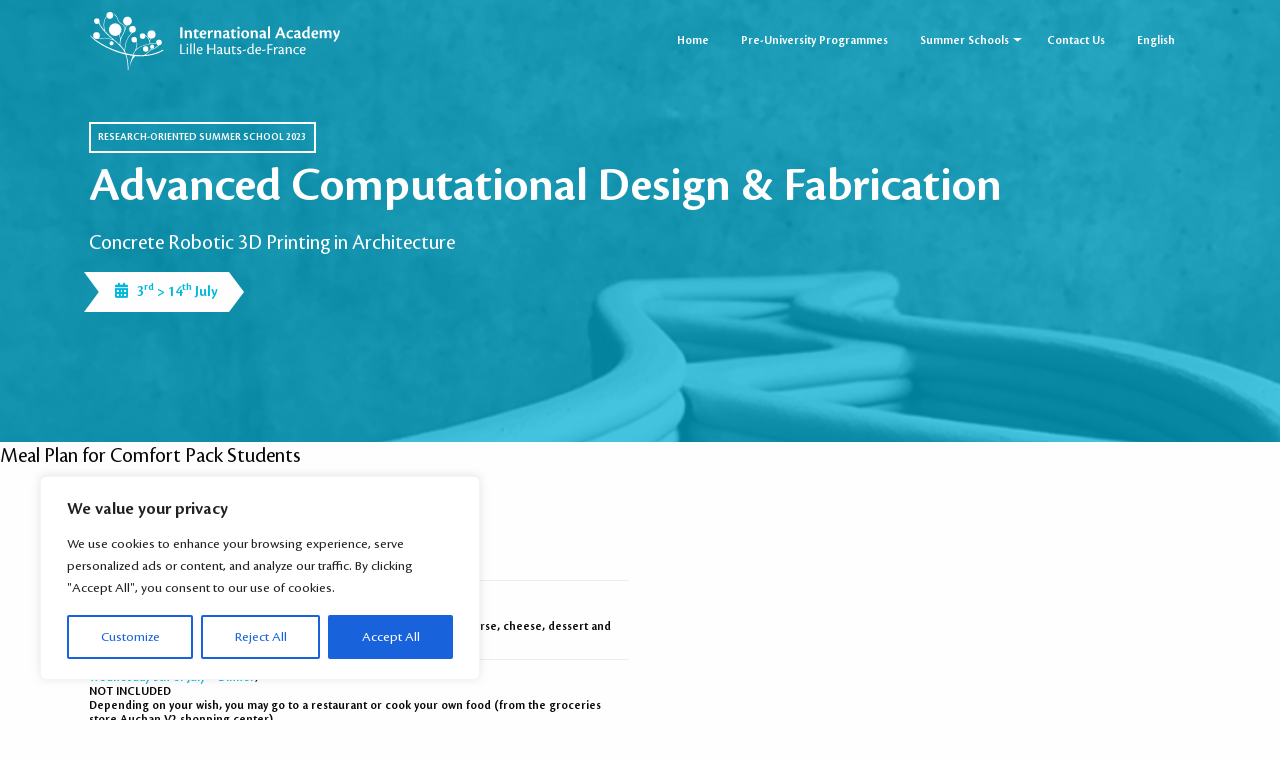

--- FILE ---
content_type: text/css; charset=utf-8
request_url: https://www.international-academy.fr/app/themes/brewtheme/dist/styles/main.css
body_size: 31582
content:
@import url(https://fonts.googleapis.com/css2?family=Open+Sans:wght@300;400;600;700&display=swap);
@keyframes splide-loading{0%{transform:rotate(0)}to{transform:rotate(1turn)}}.splide--draggable>.splide__slider>.splide__track,.splide--draggable>.splide__track{-webkit-user-select:none;-ms-user-select:none;user-select:none}.splide--fade>.splide__slider>.splide__track>.splide__list,.splide--fade>.splide__track>.splide__list{display:block}.splide--fade>.splide__slider>.splide__track>.splide__list>.splide__slide,.splide--fade>.splide__track>.splide__list>.splide__slide{left:0;opacity:0;position:absolute;top:0;z-index:0}.splide--fade>.splide__slider>.splide__track>.splide__list>.splide__slide.is-active,.splide--fade>.splide__track>.splide__list>.splide__slide.is-active{opacity:1;position:relative;z-index:1}.splide--rtl{direction:rtl}.splide--ttb.is-active>.splide__slider>.splide__track>.splide__list,.splide--ttb.is-active>.splide__track>.splide__list{display:block}.splide__container{box-sizing:border-box;position:relative}.splide__list{-webkit-backface-visibility:hidden;backface-visibility:hidden;display:-ms-flexbox;display:flex;height:100%;margin:0!important;padding:0!important;transform-style:preserve-3d}.splide.is-initialized:not(.is-active) .splide__list{display:block}.splide__pagination{-ms-flex-align:center;align-items:center;display:-ms-flexbox;display:flex;-ms-flex-wrap:wrap;flex-wrap:wrap;-ms-flex-pack:center;justify-content:center;margin:0;pointer-events:none}.splide__pagination li{display:inline-block;line-height:1;list-style-type:none;margin:0;pointer-events:auto}.splide__progress__bar{width:0}.splide{outline:none;position:relative;visibility:hidden}.splide.is-initialized,.splide.is-rendered{visibility:visible}.splide__slide{-webkit-backface-visibility:hidden;backface-visibility:hidden;box-sizing:border-box;-ms-flex-negative:0;flex-shrink:0;list-style-type:none!important;margin:0;outline:none;position:relative}.splide__slide img{vertical-align:bottom}.splide__slider{position:relative}.splide__spinner{animation:splide-loading 1s linear infinite;border:2px solid #999;border-left-color:transparent;border-radius:50%;bottom:0;display:inline-block;height:20px;left:0;margin:auto;position:absolute;right:0;top:0;width:20px}.splide__track{overflow:hidden;position:relative;z-index:0}
@charset "UTF-8";
/** Import everything from autoload */
/**
 * Foundation for Sites
 * Version 6.6.3
 * https://get.foundation
 * Licensed under MIT Open Source
 */
@media print, screen and (min-width: 40em) {
  .reveal.large, .reveal.small, .reveal.tiny, .reveal {
    right: auto;
    left: auto;
    margin: 0 auto;
  }
}
/*! normalize.css v8.0.0 | MIT License | github.com/necolas/normalize.css */
html {
  line-height: 1.15;
  -webkit-text-size-adjust: 100%;
}

body {
  margin: 0;
}

h1 {
  font-size: 2em;
  margin: 0.67em 0;
}

hr {
  -webkit-box-sizing: content-box;
          box-sizing: content-box;
  height: 0;
  overflow: visible;
}

pre {
  font-family: monospace, monospace;
  font-size: 1em;
}

a {
  background-color: transparent;
}

abbr[title] {
  border-bottom: none;
  text-decoration: underline;
  -webkit-text-decoration: underline dotted;
          text-decoration: underline dotted;
}

b,
strong {
  font-weight: bolder;
}

code,
kbd,
samp {
  font-family: monospace, monospace;
  font-size: 1em;
}

small {
  font-size: 80%;
}

sub,
sup {
  font-size: 75%;
  line-height: 0;
  position: relative;
  vertical-align: baseline;
}

sub {
  bottom: -0.25em;
}

sup {
  top: -0.5em;
}

img {
  border-style: none;
}

button,
input,
optgroup,
select,
textarea {
  font-family: inherit;
  font-size: 100%;
  line-height: 1.15;
  margin: 0;
}

button,
input {
  overflow: visible;
}

button,
select {
  text-transform: none;
}

button,
[type=button],
[type=reset],
[type=submit] {
  -webkit-appearance: button;
}

button::-moz-focus-inner,
[type=button]::-moz-focus-inner,
[type=reset]::-moz-focus-inner,
[type=submit]::-moz-focus-inner {
  border-style: none;
  padding: 0;
}

button:-moz-focusring,
[type=button]:-moz-focusring,
[type=reset]:-moz-focusring,
[type=submit]:-moz-focusring {
  outline: 1px dotted ButtonText;
}

fieldset {
  padding: 0.35em 0.75em 0.625em;
}

legend {
  -webkit-box-sizing: border-box;
          box-sizing: border-box;
  color: inherit;
  display: table;
  max-width: 100%;
  padding: 0;
  white-space: normal;
}

progress {
  vertical-align: baseline;
}

textarea {
  overflow: auto;
}

[type=checkbox],
[type=radio] {
  -webkit-box-sizing: border-box;
          box-sizing: border-box;
  padding: 0;
}

[type=number]::-webkit-inner-spin-button,
[type=number]::-webkit-outer-spin-button {
  height: auto;
}

[type=search] {
  -webkit-appearance: textfield;
  outline-offset: -2px;
}

[type=search]::-webkit-search-decoration {
  -webkit-appearance: none;
}

::-webkit-file-upload-button {
  -webkit-appearance: button;
  font: inherit;
}

details {
  display: block;
}

summary {
  display: list-item;
}

template {
  display: none;
}

[hidden] {
  display: none;
}

.foundation-mq {
  font-family: "small=0em&medium=40em&large=64em&xlarge=80em&xxlarge=90em";
}

html {
  -webkit-box-sizing: border-box;
          box-sizing: border-box;
  font-size: 100%;
}

*,
*::before,
*::after {
  -webkit-box-sizing: inherit;
          box-sizing: inherit;
}

body {
  margin: 0;
  padding: 0;
  background: #fefefe;
  font-family: "Open Sans", Helvetica, Roboto, Arial, sans-serif;
  font-weight: normal;
  line-height: 1.2;
  color: #0a0a0a;
  -webkit-font-smoothing: antialiased;
  -moz-osx-font-smoothing: grayscale;
}

img {
  display: inline-block;
  vertical-align: middle;
  max-width: 100%;
  height: auto;
  -ms-interpolation-mode: bicubic;
}

textarea {
  height: auto;
  min-height: 50px;
  border-radius: 2.5rem;
}

select {
  -webkit-box-sizing: border-box;
          box-sizing: border-box;
  width: 100%;
  border-radius: 2.5rem;
}

.map_canvas img,
.map_canvas embed,
.map_canvas object,
.mqa-display img,
.mqa-display embed,
.mqa-display object {
  max-width: none !important;
}

button {
  padding: 0;
  -webkit-appearance: none;
     -moz-appearance: none;
          appearance: none;
  border: 0;
  border-radius: 2.5rem;
  background: transparent;
  line-height: 1;
  cursor: auto;
}
[data-whatinput=mouse] button {
  outline: 0;
}

pre {
  overflow: auto;
}

button,
input,
optgroup,
select,
textarea {
  font-family: inherit;
}

.is-visible {
  display: block !important;
}

.is-hidden {
  display: none !important;
}

[type=text], [type=password], [type=date], [type=datetime], [type=datetime-local], [type=month], [type=week], [type=email], [type=number], [type=search], [type=tel], [type=time], [type=url], [type=color],
textarea {
  display: block;
  -webkit-box-sizing: border-box;
          box-sizing: border-box;
  width: 100%;
  height: 2.1375rem;
  margin: 0 0 1rem;
  padding: 0.5rem;
  border: 1px solid #cacaca;
  border-radius: 2.5rem;
  background-color: #fefefe;
  -webkit-box-shadow: inset 0 1px 2px rgba(10, 10, 10, 0.1);
          box-shadow: inset 0 1px 2px rgba(10, 10, 10, 0.1);
  font-family: inherit;
  font-size: 1rem;
  font-weight: normal;
  line-height: 1.2;
  color: #0a0a0a;
  -webkit-transition: border-color 0.25s ease-in-out, -webkit-box-shadow 0.5s;
  transition: border-color 0.25s ease-in-out, -webkit-box-shadow 0.5s;
  -o-transition: box-shadow 0.5s, border-color 0.25s ease-in-out;
  transition: box-shadow 0.5s, border-color 0.25s ease-in-out;
  transition: box-shadow 0.5s, border-color 0.25s ease-in-out, -webkit-box-shadow 0.5s;
  -webkit-appearance: none;
     -moz-appearance: none;
          appearance: none;
}
[type=text]:focus, [type=password]:focus, [type=date]:focus, [type=datetime]:focus, [type=datetime-local]:focus, [type=month]:focus, [type=week]:focus, [type=email]:focus, [type=number]:focus, [type=search]:focus, [type=tel]:focus, [type=time]:focus, [type=url]:focus, [type=color]:focus,
textarea:focus {
  outline: none;
  border: 1px solid #8a8a8a;
  background-color: #fefefe;
  -webkit-box-shadow: 0 0 5px #cacaca;
          box-shadow: 0 0 5px #cacaca;
  -webkit-transition: border-color 0.25s ease-in-out, -webkit-box-shadow 0.5s;
  transition: border-color 0.25s ease-in-out, -webkit-box-shadow 0.5s;
  -o-transition: box-shadow 0.5s, border-color 0.25s ease-in-out;
  transition: box-shadow 0.5s, border-color 0.25s ease-in-out;
  transition: box-shadow 0.5s, border-color 0.25s ease-in-out, -webkit-box-shadow 0.5s;
}

textarea {
  max-width: 100%;
}
textarea[rows] {
  height: auto;
}

input:disabled, input[readonly],
textarea:disabled,
textarea[readonly] {
  background-color: #ededed;
  cursor: not-allowed;
}

[type=submit],
[type=button] {
  -webkit-appearance: none;
     -moz-appearance: none;
          appearance: none;
  border-radius: 2.5rem;
}

input[type=search] {
  -webkit-box-sizing: border-box;
          box-sizing: border-box;
}

::-webkit-input-placeholder {
  color: #cacaca;
}

::-moz-placeholder {
  color: #cacaca;
}

:-ms-input-placeholder {
  color: #cacaca;
}

::-ms-input-placeholder {
  color: #cacaca;
}

::placeholder {
  color: #cacaca;
}

[type=file],
[type=checkbox],
[type=radio] {
  margin: 0 0 1rem;
}

[type=checkbox] + label,
[type=radio] + label {
  display: inline-block;
  vertical-align: baseline;
  margin-left: 0.5rem;
  margin-right: 1rem;
  margin-bottom: 0;
}
[type=checkbox] + label[for],
[type=radio] + label[for] {
  cursor: pointer;
}

label > [type=checkbox],
label > [type=radio] {
  margin-right: 0.5rem;
}

[type=file] {
  width: 100%;
}

label {
  display: block;
  margin: 0;
  font-size: 0.875rem;
  font-weight: normal;
  line-height: 1.8;
  color: #0a0a0a;
}
label.middle {
  margin: 0 0 1rem;
  padding: 0.5625rem 0;
}

.help-text {
  margin-top: -0.5rem;
  font-size: 0.8125rem;
  font-style: italic;
  color: #0a0a0a;
}

.input-group {
  display: -webkit-box;
  display: -ms-flexbox;
  display: flex;
  width: 100%;
  margin-bottom: 1rem;
  -webkit-box-align: stretch;
      -ms-flex-align: stretch;
          align-items: stretch;
}
.input-group > :first-child, .input-group > :first-child.input-group-button > * {
  border-radius: 2.5rem 0 0 2.5rem;
}
.input-group > :last-child, .input-group > :last-child.input-group-button > * {
  border-radius: 0 2.5rem 2.5rem 0;
}

.input-group-button a,
.input-group-button input,
.input-group-button button,
.input-group-button label, .input-group-button, .input-group-field, .input-group-label {
  margin: 0;
  white-space: nowrap;
}

.input-group-label {
  padding: 0 1rem;
  border: 1px solid #cacaca;
  background: #ededed;
  color: #0a0a0a;
  text-align: center;
  white-space: nowrap;
  display: -webkit-box;
  display: -ms-flexbox;
  display: flex;
  -webkit-box-flex: 0;
      -ms-flex: 0 0 auto;
          flex: 0 0 auto;
  -webkit-box-align: center;
      -ms-flex-align: center;
          align-items: center;
}
.input-group-label:first-child {
  border-right: 0;
}
.input-group-label:last-child {
  border-left: 0;
}

.input-group-field {
  border-radius: 0;
  -webkit-box-flex: 1;
      -ms-flex: 1 1 0px;
          flex: 1 1 0px;
  min-width: 0;
}

.input-group-button {
  padding-top: 0;
  padding-bottom: 0;
  text-align: center;
  display: -webkit-box;
  display: -ms-flexbox;
  display: flex;
  -webkit-box-flex: 0;
      -ms-flex: 0 0 auto;
          flex: 0 0 auto;
}
.input-group-button a,
.input-group-button input,
.input-group-button button,
.input-group-button label {
  -ms-flex-item-align: stretch;
      align-self: stretch;
  height: auto;
  padding-top: 0;
  padding-bottom: 0;
  font-size: 1rem;
}

fieldset {
  margin: 0;
  padding: 0;
  border: 0;
}

legend {
  max-width: 100%;
  margin-bottom: 0.5rem;
}

.fieldset {
  margin: 1.125rem 0;
  padding: 1.25rem;
  border: 1px solid #cacaca;
}
.fieldset legend {
  margin: 0;
  margin-left: -0.1875rem;
  padding: 0 0.1875rem;
}

select {
  height: 2.1375rem;
  margin: 0 0 1rem;
  padding: 0.5rem;
  -webkit-appearance: none;
     -moz-appearance: none;
          appearance: none;
  border: 1px solid #cacaca;
  border-radius: 2.5rem;
  background-color: #fefefe;
  font-family: inherit;
  font-size: 1rem;
  font-weight: normal;
  line-height: 1.2;
  color: #0a0a0a;
  background-image: url("data:image/svg+xml;utf8,<svg xmlns='http://www.w3.org/2000/svg' version='1.1' width='32' height='24' viewBox='0 0 32 24'><polygon points='0,0 32,0 16,24' style='fill: rgb%28138, 138, 138%29'></polygon></svg>");
  background-origin: content-box;
  background-position: right -1rem center;
  background-repeat: no-repeat;
  background-size: 9px 6px;
  padding-right: 1.5rem;
  -webkit-transition: border-color 0.25s ease-in-out, -webkit-box-shadow 0.5s;
  transition: border-color 0.25s ease-in-out, -webkit-box-shadow 0.5s;
  -o-transition: box-shadow 0.5s, border-color 0.25s ease-in-out;
  transition: box-shadow 0.5s, border-color 0.25s ease-in-out;
  transition: box-shadow 0.5s, border-color 0.25s ease-in-out, -webkit-box-shadow 0.5s;
}
@media screen and (min-width: 0\0 ) {
  select {
    background-image: url("[data-uri]");
  }
}
select:focus {
  outline: none;
  border: 1px solid #8a8a8a;
  background-color: #fefefe;
  -webkit-box-shadow: 0 0 5px #cacaca;
          box-shadow: 0 0 5px #cacaca;
  -webkit-transition: border-color 0.25s ease-in-out, -webkit-box-shadow 0.5s;
  transition: border-color 0.25s ease-in-out, -webkit-box-shadow 0.5s;
  -o-transition: box-shadow 0.5s, border-color 0.25s ease-in-out;
  transition: box-shadow 0.5s, border-color 0.25s ease-in-out;
  transition: box-shadow 0.5s, border-color 0.25s ease-in-out, -webkit-box-shadow 0.5s;
}
select:disabled {
  background-color: #ededed;
  cursor: not-allowed;
}
select::-ms-expand {
  display: none;
}
select[multiple] {
  height: auto;
  background-image: none;
}
select:not([multiple]) {
  padding-top: 0;
  padding-bottom: 0;
}

.is-invalid-input:not(:focus) {
  border-color: #cc4b37;
  background-color: #f9ecea;
}
.is-invalid-input:not(:focus)::-webkit-input-placeholder {
  color: #cc4b37;
}
.is-invalid-input:not(:focus)::-moz-placeholder {
  color: #cc4b37;
}
.is-invalid-input:not(:focus):-ms-input-placeholder {
  color: #cc4b37;
}
.is-invalid-input:not(:focus)::-ms-input-placeholder {
  color: #cc4b37;
}
.is-invalid-input:not(:focus)::placeholder {
  color: #cc4b37;
}

.is-invalid-label {
  color: #cc4b37;
}

.form-error {
  display: none;
  margin-top: -0.5rem;
  margin-bottom: 1rem;
  font-size: 0.75rem;
  font-weight: bold;
  color: #cc4b37;
}
.form-error.is-visible {
  display: block;
}

div,
dl,
dt,
dd,
ul,
ol,
li,
h1,
h2,
h3,
h4,
h5,
h6,
pre,
form,
p,
blockquote,
th,
td {
  margin: 0;
  padding: 0;
}

p {
  margin-bottom: 1rem;
  font-size: inherit;
  line-height: 1.6;
  text-rendering: optimizeLegibility;
}

em,
i {
  font-style: italic;
  line-height: inherit;
}

strong,
b {
  font-weight: bold;
  line-height: inherit;
}

small {
  font-size: 80%;
  line-height: inherit;
}

h1, .h1,
h2, .h2,
h3, .h3,
h4, .h4,
h5, .h5,
h6, .h6 {
  font-family: "Open Sans", Helvetica, Roboto, Arial, sans-serif;
  font-style: normal;
  font-weight: normal;
  color: inherit;
  text-rendering: optimizeLegibility;
}
h1 small, .h1 small,
h2 small, .h2 small,
h3 small, .h3 small,
h4 small, .h4 small,
h5 small, .h5 small,
h6 small, .h6 small {
  line-height: 0;
  color: #cacaca;
}

h1, .h1 {
  font-size: 1.5rem;
  line-height: 1.4;
  margin-top: 0;
  margin-bottom: 0.5rem;
}

h2, .h2 {
  font-size: 1.25rem;
  line-height: 1.4;
  margin-top: 0;
  margin-bottom: 0.5rem;
}

h3, .h3 {
  font-size: 1.1875rem;
  line-height: 1.4;
  margin-top: 0;
  margin-bottom: 0.5rem;
}

h4, .h4 {
  font-size: 1.125rem;
  line-height: 1.4;
  margin-top: 0;
  margin-bottom: 0.5rem;
}

h5, .h5 {
  font-size: 1.0625rem;
  line-height: 1.4;
  margin-top: 0;
  margin-bottom: 0.5rem;
}

h6, .h6 {
  font-size: 1rem;
  line-height: 1.4;
  margin-top: 0;
  margin-bottom: 0.5rem;
}

@media print, screen and (min-width: 40em) {
  h1, .h1 {
    font-size: 2rem;
  }

  h2, .h2 {
    font-size: 1.75rem;
  }

  h3, .h3 {
    font-size: 1.5rem;
  }

  h4, .h4 {
    font-size: 1.25rem;
  }

  h5, .h5 {
    font-size: 1.125rem;
  }

  h6, .h6 {
    font-size: 1rem;
  }
}
a {
  line-height: inherit;
  color: #e40063;
  text-decoration: none;
  cursor: pointer;
}
a:hover, a:focus {
  color: #c40055;
}
a img {
  border: 0;
}

hr {
  clear: both;
  max-width: 93.75rem;
  height: 0;
  margin: 1.25rem auto;
  border-top: 0;
  border-right: 0;
  border-bottom: 1px solid #cacaca;
  border-left: 0;
}

ul,
ol,
dl {
  margin-bottom: 1rem;
  list-style-position: outside;
  line-height: 1.6;
}

li {
  font-size: inherit;
}

ul {
  margin-left: 1.25rem;
  list-style-type: disc;
}

ol {
  margin-left: 1.25rem;
}

ul ul, ul ol, ol ul, ol ol {
  margin-left: 1.25rem;
  margin-bottom: 0;
}

dl {
  margin-bottom: 1rem;
}
dl dt {
  margin-bottom: 0.3rem;
  font-weight: bold;
}

blockquote {
  margin: 0 0 1rem;
  padding: 0.5625rem 1.25rem 0 1.1875rem;
  border-left: 1px solid #cacaca;
}
blockquote, blockquote p {
  line-height: 1.6;
  color: #8a8a8a;
}

abbr, abbr[title] {
  border-bottom: 1px dotted #0a0a0a;
  cursor: help;
  text-decoration: none;
}

figure {
  margin: 0;
}

kbd {
  margin: 0;
  padding: 0.125rem 0.25rem 0;
  background-color: #ededed;
  font-family: "Consolas", "Liberation Mono", "Courier", monospace;
  color: #0a0a0a;
  border-radius: 2.5rem;
}

.subheader {
  margin-top: 0.2rem;
  margin-bottom: 0.5rem;
  font-weight: normal;
  line-height: 1.4;
  color: #8a8a8a;
}

.lead {
  font-size: 125%;
  line-height: 1.6;
}

.stat {
  font-size: 2.5rem;
  line-height: 1;
}
p + .stat {
  margin-top: -1rem;
}

ul.no-bullet, ol.no-bullet {
  margin-left: 0;
  list-style: none;
}

.cite-block, cite {
  display: block;
  color: #8a8a8a;
  font-size: 0.8125rem;
}
.cite-block:before, cite:before {
  content: "— ";
}

.code-inline, code {
  border: 1px solid #cacaca;
  background-color: #ededed;
  font-family: "Consolas", "Liberation Mono", "Courier", monospace;
  font-weight: normal;
  color: #0a0a0a;
  display: inline;
  max-width: 100%;
  word-wrap: break-word;
  padding: 0.125rem 0.3125rem 0.0625rem;
}

.code-block {
  border: 1px solid #cacaca;
  background-color: #ededed;
  font-family: "Consolas", "Liberation Mono", "Courier", monospace;
  font-weight: normal;
  color: #0a0a0a;
  display: block;
  overflow: auto;
  white-space: pre;
  padding: 1rem;
  margin-bottom: 1.5rem;
}

.text-left {
  text-align: left;
}

.text-right {
  text-align: right;
}

.text-center {
  text-align: center;
}

.text-justify {
  text-align: justify;
}

@media print, screen and (min-width: 40em) {
  .medium-text-left {
    text-align: left;
  }

  .medium-text-right {
    text-align: right;
  }

  .medium-text-center {
    text-align: center;
  }

  .medium-text-justify {
    text-align: justify;
  }
}
@media print, screen and (min-width: 64em) {
  .large-text-left {
    text-align: left;
  }

  .large-text-right {
    text-align: right;
  }

  .large-text-center {
    text-align: center;
  }

  .large-text-justify {
    text-align: justify;
  }
}
.show-for-print {
  display: none !important;
}

@media print {
  * {
    background: transparent !important;
    color: black !important;
    -webkit-print-color-adjust: economy;
            color-adjust: economy;
    -webkit-box-shadow: none !important;
            box-shadow: none !important;
    text-shadow: none !important;
  }

  .show-for-print {
    display: block !important;
  }

  .hide-for-print {
    display: none !important;
  }

  table.show-for-print {
    display: table !important;
  }

  thead.show-for-print {
    display: table-header-group !important;
  }

  tbody.show-for-print {
    display: table-row-group !important;
  }

  tr.show-for-print {
    display: table-row !important;
  }

  td.show-for-print {
    display: table-cell !important;
  }

  th.show-for-print {
    display: table-cell !important;
  }

  a,
a:visited {
    text-decoration: underline;
  }

  a[href]:after {
    content: " (" attr(href) ")";
  }

  .ir a:after,
a[href^="javascript:"]:after,
a[href^="#"]:after {
    content: "";
  }

  abbr[title]:after {
    content: " (" attr(title) ")";
  }

  pre,
blockquote {
    border: 1px solid #8a8a8a;
    page-break-inside: avoid;
  }

  thead {
    display: table-header-group;
  }

  tr,
img {
    page-break-inside: avoid;
  }

  img {
    max-width: 100% !important;
  }

  @page {
    margin: 0.5cm;
  }
  p,
h2,
h3 {
    orphans: 3;
    widows: 3;
  }

  h2,
h3 {
    page-break-after: avoid;
  }

  .print-break-inside {
    page-break-inside: auto;
  }
}
.grid-container {
  padding-right: 0.625rem;
  padding-left: 0.625rem;
  max-width: 93.75rem;
  margin-left: auto;
  margin-right: auto;
}
@media print, screen and (min-width: 40em) {
  .grid-container {
    padding-right: 0.9375rem;
    padding-left: 0.9375rem;
  }
}
.grid-container.fluid {
  padding-right: 0.625rem;
  padding-left: 0.625rem;
  max-width: 100%;
  margin-left: auto;
  margin-right: auto;
}
@media print, screen and (min-width: 40em) {
  .grid-container.fluid {
    padding-right: 0.9375rem;
    padding-left: 0.9375rem;
  }
}
.grid-container.full {
  padding-right: 0;
  padding-left: 0;
  max-width: 100%;
  margin-left: auto;
  margin-right: auto;
}

.grid-x, .wp-block-columns {
  display: -webkit-box;
  display: -ms-flexbox;
  display: flex;
  -webkit-box-orient: horizontal;
  -webkit-box-direction: normal;
      -ms-flex-flow: row wrap;
          flex-flow: row wrap;
}

.cell, .wp-block-column {
  -webkit-box-flex: 0;
      -ms-flex: 0 0 auto;
          flex: 0 0 auto;
  min-height: 0px;
  min-width: 0px;
  width: 100%;
}
.cell.auto, .wp-block-column {
  -webkit-box-flex: 1;
      -ms-flex: 1 1 0px;
          flex: 1 1 0px;
}
.cell.shrink, .shrink.wp-block-column {
  -webkit-box-flex: 0;
      -ms-flex: 0 0 auto;
          flex: 0 0 auto;
}

.grid-x > .auto, .grid-x > .wp-block-column, .wp-block-columns > .auto, .wp-block-columns > .wp-block-column {
  width: auto;
}
.grid-x > .shrink, .wp-block-columns > .shrink {
  width: auto;
}

.grid-x > .small-shrink, .wp-block-columns > .small-shrink, .grid-x > .small-full, .wp-block-columns > .small-full, .grid-x > .small-1, .wp-block-columns > .small-1, .grid-x > .small-2, .wp-block-columns > .small-2, .grid-x > .small-3, .wp-block-columns > .small-3, .grid-x > .small-4, .wp-block-columns > .small-4, .grid-x > .small-5, .wp-block-columns > .small-5, .grid-x > .small-6, .wp-block-columns > .small-6, .grid-x > .small-7, .wp-block-columns > .small-7, .grid-x > .small-8, .wp-block-columns > .small-8, .grid-x > .small-9, .wp-block-columns > .small-9, .grid-x > .small-10, .wp-block-columns > .small-10, .grid-x > .small-11, .wp-block-columns > .small-11, .grid-x > .small-12, .wp-block-columns > .small-12 {
  -ms-flex-preferred-size: auto;
      flex-basis: auto;
}

@media print, screen and (min-width: 40em) {
  .grid-x > .medium-shrink, .wp-block-columns > .medium-shrink, .grid-x > .medium-full, .wp-block-columns > .medium-full, .grid-x > .medium-1, .wp-block-columns > .medium-1, .grid-x > .medium-2, .wp-block-columns > .medium-2, .grid-x > .medium-3, .wp-block-columns > .medium-3, .grid-x > .medium-4, .wp-block-columns > .medium-4, .grid-x > .medium-5, .wp-block-columns > .medium-5, .grid-x > .medium-6, .wp-block-columns > .medium-6, .grid-x > .medium-7, .wp-block-columns > .medium-7, .grid-x > .medium-8, .wp-block-columns > .medium-8, .grid-x > .medium-9, .wp-block-columns > .medium-9, .grid-x > .medium-10, .wp-block-columns > .medium-10, .grid-x > .medium-11, .wp-block-columns > .medium-11, .grid-x > .medium-12, .wp-block-columns > .medium-12 {
    -ms-flex-preferred-size: auto;
        flex-basis: auto;
  }
}
@media print, screen and (min-width: 64em) {
  .grid-x > .large-shrink, .wp-block-columns > .large-shrink, .grid-x > .large-full, .wp-block-columns > .large-full, .grid-x > .large-1, .wp-block-columns > .large-1, .grid-x > .large-2, .wp-block-columns > .large-2, .grid-x > .large-3, .wp-block-columns > .large-3, .grid-x > .large-4, .wp-block-columns > .large-4, .grid-x > .large-5, .wp-block-columns > .large-5, .grid-x > .large-6, .wp-block-columns > .large-6, .grid-x > .large-7, .wp-block-columns > .large-7, .grid-x > .large-8, .wp-block-columns > .large-8, .grid-x > .large-9, .wp-block-columns > .large-9, .grid-x > .large-10, .wp-block-columns > .large-10, .grid-x > .large-11, .wp-block-columns > .large-11, .grid-x > .large-12, .wp-block-columns > .large-12 {
    -ms-flex-preferred-size: auto;
        flex-basis: auto;
  }
}
.grid-x > .small-12, .wp-block-columns > .small-12, .grid-x > .small-11, .wp-block-columns > .small-11, .grid-x > .small-10, .wp-block-columns > .small-10, .grid-x > .small-9, .wp-block-columns > .small-9, .grid-x > .small-8, .wp-block-columns > .small-8, .grid-x > .small-7, .wp-block-columns > .small-7, .grid-x > .small-6, .wp-block-columns > .small-6, .grid-x > .small-5, .wp-block-columns > .small-5, .grid-x > .small-4, .wp-block-columns > .small-4, .grid-x > .small-3, .wp-block-columns > .small-3, .grid-x > .small-2, .wp-block-columns > .small-2, .grid-x > .small-1, .wp-block-columns > .small-1 {
  -webkit-box-flex: 0;
      -ms-flex: 0 0 auto;
          flex: 0 0 auto;
}

.grid-x > .small-1, .wp-block-columns > .small-1 {
  width: 8.3333333333%;
}

.grid-x > .small-2, .wp-block-columns > .small-2 {
  width: 16.6666666667%;
}

.grid-x > .small-3, .wp-block-columns > .small-3 {
  width: 25%;
}

.grid-x > .small-4, .wp-block-columns > .small-4 {
  width: 33.3333333333%;
}

.grid-x > .small-5, .wp-block-columns > .small-5 {
  width: 41.6666666667%;
}

.grid-x > .small-6, .wp-block-columns > .small-6 {
  width: 50%;
}

.grid-x > .small-7, .wp-block-columns > .small-7 {
  width: 58.3333333333%;
}

.grid-x > .small-8, .wp-block-columns > .small-8 {
  width: 66.6666666667%;
}

.grid-x > .small-9, .wp-block-columns > .small-9 {
  width: 75%;
}

.grid-x > .small-10, .wp-block-columns > .small-10 {
  width: 83.3333333333%;
}

.grid-x > .small-11, .wp-block-columns > .small-11 {
  width: 91.6666666667%;
}

.grid-x > .small-12, .wp-block-columns > .small-12 {
  width: 100%;
}

@media print, screen and (min-width: 40em) {
  .grid-x > .medium-auto, .wp-block-columns > .medium-auto {
    -webkit-box-flex: 1;
        -ms-flex: 1 1 0px;
            flex: 1 1 0px;
    width: auto;
  }

  .grid-x > .medium-12, .wp-block-columns > .medium-12, .grid-x > .medium-11, .wp-block-columns > .medium-11, .grid-x > .medium-10, .wp-block-columns > .medium-10, .grid-x > .medium-9, .wp-block-columns > .medium-9, .grid-x > .medium-8, .wp-block-columns > .medium-8, .grid-x > .medium-7, .wp-block-columns > .medium-7, .grid-x > .medium-6, .wp-block-columns > .medium-6, .grid-x > .medium-5, .wp-block-columns > .medium-5, .grid-x > .medium-4, .wp-block-columns > .medium-4, .grid-x > .medium-3, .wp-block-columns > .medium-3, .grid-x > .medium-2, .wp-block-columns > .medium-2, .grid-x > .medium-1, .wp-block-columns > .medium-1, .grid-x > .medium-shrink, .wp-block-columns > .medium-shrink {
    -webkit-box-flex: 0;
        -ms-flex: 0 0 auto;
            flex: 0 0 auto;
  }

  .grid-x > .medium-shrink, .wp-block-columns > .medium-shrink {
    width: auto;
  }

  .grid-x > .medium-1, .wp-block-columns > .medium-1 {
    width: 8.3333333333%;
  }

  .grid-x > .medium-2, .wp-block-columns > .medium-2 {
    width: 16.6666666667%;
  }

  .grid-x > .medium-3, .wp-block-columns > .medium-3 {
    width: 25%;
  }

  .grid-x > .medium-4, .wp-block-columns > .medium-4 {
    width: 33.3333333333%;
  }

  .grid-x > .medium-5, .wp-block-columns > .medium-5 {
    width: 41.6666666667%;
  }

  .grid-x > .medium-6, .wp-block-columns > .medium-6 {
    width: 50%;
  }

  .grid-x > .medium-7, .wp-block-columns > .medium-7 {
    width: 58.3333333333%;
  }

  .grid-x > .medium-8, .wp-block-columns > .medium-8 {
    width: 66.6666666667%;
  }

  .grid-x > .medium-9, .wp-block-columns > .medium-9 {
    width: 75%;
  }

  .grid-x > .medium-10, .wp-block-columns > .medium-10 {
    width: 83.3333333333%;
  }

  .grid-x > .medium-11, .wp-block-columns > .medium-11 {
    width: 91.6666666667%;
  }

  .grid-x > .medium-12, .wp-block-columns > .medium-12 {
    width: 100%;
  }
}
@media print, screen and (min-width: 64em) {
  .grid-x > .large-auto, .wp-block-columns > .large-auto {
    -webkit-box-flex: 1;
        -ms-flex: 1 1 0px;
            flex: 1 1 0px;
    width: auto;
  }

  .grid-x > .large-12, .wp-block-columns > .large-12, .grid-x > .large-11, .wp-block-columns > .large-11, .grid-x > .large-10, .wp-block-columns > .large-10, .grid-x > .large-9, .wp-block-columns > .large-9, .grid-x > .large-8, .wp-block-columns > .large-8, .grid-x > .large-7, .wp-block-columns > .large-7, .grid-x > .large-6, .wp-block-columns > .large-6, .grid-x > .large-5, .wp-block-columns > .large-5, .grid-x > .large-4, .wp-block-columns > .large-4, .grid-x > .large-3, .wp-block-columns > .large-3, .grid-x > .large-2, .wp-block-columns > .large-2, .grid-x > .large-1, .wp-block-columns > .large-1, .grid-x > .large-shrink, .wp-block-columns > .large-shrink {
    -webkit-box-flex: 0;
        -ms-flex: 0 0 auto;
            flex: 0 0 auto;
  }

  .grid-x > .large-shrink, .wp-block-columns > .large-shrink {
    width: auto;
  }

  .grid-x > .large-1, .wp-block-columns > .large-1 {
    width: 8.3333333333%;
  }

  .grid-x > .large-2, .wp-block-columns > .large-2 {
    width: 16.6666666667%;
  }

  .grid-x > .large-3, .wp-block-columns > .large-3 {
    width: 25%;
  }

  .grid-x > .large-4, .wp-block-columns > .large-4 {
    width: 33.3333333333%;
  }

  .grid-x > .large-5, .wp-block-columns > .large-5 {
    width: 41.6666666667%;
  }

  .grid-x > .large-6, .wp-block-columns > .large-6 {
    width: 50%;
  }

  .grid-x > .large-7, .wp-block-columns > .large-7 {
    width: 58.3333333333%;
  }

  .grid-x > .large-8, .wp-block-columns > .large-8 {
    width: 66.6666666667%;
  }

  .grid-x > .large-9, .wp-block-columns > .large-9 {
    width: 75%;
  }

  .grid-x > .large-10, .wp-block-columns > .large-10 {
    width: 83.3333333333%;
  }

  .grid-x > .large-11, .wp-block-columns > .large-11 {
    width: 91.6666666667%;
  }

  .grid-x > .large-12, .wp-block-columns > .large-12 {
    width: 100%;
  }
}
.grid-margin-x:not(.grid-x):not(.wp-block-columns) > .cell, .grid-margin-x:not(.grid-x):not(.wp-block-columns) > .wp-block-column {
  width: auto;
}

.grid-margin-y:not(.grid-y) > .cell, .grid-margin-y:not(.grid-y) > .wp-block-column {
  height: auto;
}

.grid-margin-x {
  margin-left: -0.625rem;
  margin-right: -0.625rem;
}
@media print, screen and (min-width: 40em) {
  .grid-margin-x {
    margin-left: -0.9375rem;
    margin-right: -0.9375rem;
  }
}
.grid-margin-x > .cell, .grid-margin-x > .wp-block-column {
  width: calc(100% - 1.25rem);
  margin-left: 0.625rem;
  margin-right: 0.625rem;
}
@media print, screen and (min-width: 40em) {
  .grid-margin-x > .cell, .grid-margin-x > .wp-block-column {
    width: calc(100% - 1.875rem);
    margin-left: 0.9375rem;
    margin-right: 0.9375rem;
  }
}
.grid-margin-x > .auto, .grid-margin-x > .wp-block-column {
  width: auto;
}
.grid-margin-x > .shrink {
  width: auto;
}
.grid-margin-x > .small-1 {
  width: calc(8.3333333333% - 1.25rem);
}
.grid-margin-x > .small-2 {
  width: calc(16.6666666667% - 1.25rem);
}
.grid-margin-x > .small-3 {
  width: calc(25% - 1.25rem);
}
.grid-margin-x > .small-4 {
  width: calc(33.3333333333% - 1.25rem);
}
.grid-margin-x > .small-5 {
  width: calc(41.6666666667% - 1.25rem);
}
.grid-margin-x > .small-6 {
  width: calc(50% - 1.25rem);
}
.grid-margin-x > .small-7 {
  width: calc(58.3333333333% - 1.25rem);
}
.grid-margin-x > .small-8 {
  width: calc(66.6666666667% - 1.25rem);
}
.grid-margin-x > .small-9 {
  width: calc(75% - 1.25rem);
}
.grid-margin-x > .small-10 {
  width: calc(83.3333333333% - 1.25rem);
}
.grid-margin-x > .small-11 {
  width: calc(91.6666666667% - 1.25rem);
}
.grid-margin-x > .small-12 {
  width: calc(100% - 1.25rem);
}
@media print, screen and (min-width: 40em) {
  .grid-margin-x > .auto, .grid-margin-x > .wp-block-column {
    width: auto;
  }
  .grid-margin-x > .shrink {
    width: auto;
  }
  .grid-margin-x > .small-1 {
    width: calc(8.3333333333% - 1.875rem);
  }
  .grid-margin-x > .small-2 {
    width: calc(16.6666666667% - 1.875rem);
  }
  .grid-margin-x > .small-3 {
    width: calc(25% - 1.875rem);
  }
  .grid-margin-x > .small-4 {
    width: calc(33.3333333333% - 1.875rem);
  }
  .grid-margin-x > .small-5 {
    width: calc(41.6666666667% - 1.875rem);
  }
  .grid-margin-x > .small-6 {
    width: calc(50% - 1.875rem);
  }
  .grid-margin-x > .small-7 {
    width: calc(58.3333333333% - 1.875rem);
  }
  .grid-margin-x > .small-8 {
    width: calc(66.6666666667% - 1.875rem);
  }
  .grid-margin-x > .small-9 {
    width: calc(75% - 1.875rem);
  }
  .grid-margin-x > .small-10 {
    width: calc(83.3333333333% - 1.875rem);
  }
  .grid-margin-x > .small-11 {
    width: calc(91.6666666667% - 1.875rem);
  }
  .grid-margin-x > .small-12 {
    width: calc(100% - 1.875rem);
  }
  .grid-margin-x > .medium-auto {
    width: auto;
  }
  .grid-margin-x > .medium-shrink {
    width: auto;
  }
  .grid-margin-x > .medium-1 {
    width: calc(8.3333333333% - 1.875rem);
  }
  .grid-margin-x > .medium-2 {
    width: calc(16.6666666667% - 1.875rem);
  }
  .grid-margin-x > .medium-3 {
    width: calc(25% - 1.875rem);
  }
  .grid-margin-x > .medium-4 {
    width: calc(33.3333333333% - 1.875rem);
  }
  .grid-margin-x > .medium-5 {
    width: calc(41.6666666667% - 1.875rem);
  }
  .grid-margin-x > .medium-6 {
    width: calc(50% - 1.875rem);
  }
  .grid-margin-x > .medium-7 {
    width: calc(58.3333333333% - 1.875rem);
  }
  .grid-margin-x > .medium-8 {
    width: calc(66.6666666667% - 1.875rem);
  }
  .grid-margin-x > .medium-9 {
    width: calc(75% - 1.875rem);
  }
  .grid-margin-x > .medium-10 {
    width: calc(83.3333333333% - 1.875rem);
  }
  .grid-margin-x > .medium-11 {
    width: calc(91.6666666667% - 1.875rem);
  }
  .grid-margin-x > .medium-12 {
    width: calc(100% - 1.875rem);
  }
}
@media print, screen and (min-width: 64em) {
  .grid-margin-x > .large-auto {
    width: auto;
  }
  .grid-margin-x > .large-shrink {
    width: auto;
  }
  .grid-margin-x > .large-1 {
    width: calc(8.3333333333% - 1.875rem);
  }
  .grid-margin-x > .large-2 {
    width: calc(16.6666666667% - 1.875rem);
  }
  .grid-margin-x > .large-3 {
    width: calc(25% - 1.875rem);
  }
  .grid-margin-x > .large-4 {
    width: calc(33.3333333333% - 1.875rem);
  }
  .grid-margin-x > .large-5 {
    width: calc(41.6666666667% - 1.875rem);
  }
  .grid-margin-x > .large-6 {
    width: calc(50% - 1.875rem);
  }
  .grid-margin-x > .large-7 {
    width: calc(58.3333333333% - 1.875rem);
  }
  .grid-margin-x > .large-8 {
    width: calc(66.6666666667% - 1.875rem);
  }
  .grid-margin-x > .large-9 {
    width: calc(75% - 1.875rem);
  }
  .grid-margin-x > .large-10 {
    width: calc(83.3333333333% - 1.875rem);
  }
  .grid-margin-x > .large-11 {
    width: calc(91.6666666667% - 1.875rem);
  }
  .grid-margin-x > .large-12 {
    width: calc(100% - 1.875rem);
  }
}

.grid-padding-x .grid-padding-x, .wp-block-columns .grid-padding-x, .grid-padding-x .wp-block-columns, .wp-block-columns .wp-block-columns {
  margin-right: -0.625rem;
  margin-left: -0.625rem;
}
@media print, screen and (min-width: 40em) {
  .grid-padding-x .grid-padding-x, .wp-block-columns .grid-padding-x, .grid-padding-x .wp-block-columns, .wp-block-columns .wp-block-columns {
    margin-right: -0.9375rem;
    margin-left: -0.9375rem;
  }
}
.grid-container:not(.full) > .grid-padding-x, .grid-container:not(.full) > .wp-block-columns {
  margin-right: -0.625rem;
  margin-left: -0.625rem;
}
@media print, screen and (min-width: 40em) {
  .grid-container:not(.full) > .grid-padding-x, .grid-container:not(.full) > .wp-block-columns {
    margin-right: -0.9375rem;
    margin-left: -0.9375rem;
  }
}
.grid-padding-x > .cell, .grid-padding-x > .wp-block-column, .wp-block-columns > .cell, .wp-block-columns > .wp-block-column {
  padding-right: 0.625rem;
  padding-left: 0.625rem;
}
@media print, screen and (min-width: 40em) {
  .grid-padding-x > .cell, .grid-padding-x > .wp-block-column, .wp-block-columns > .cell, .wp-block-columns > .wp-block-column {
    padding-right: 0.9375rem;
    padding-left: 0.9375rem;
  }
}

.small-up-1 > .cell, .small-up-1 > .wp-block-column {
  width: 100%;
}

.small-up-2 > .cell, .small-up-2 > .wp-block-column {
  width: 50%;
}

.small-up-3 > .cell, .small-up-3 > .wp-block-column {
  width: 33.3333333333%;
}

.small-up-4 > .cell, .small-up-4 > .wp-block-column {
  width: 25%;
}

.small-up-5 > .cell, .small-up-5 > .wp-block-column {
  width: 20%;
}

.small-up-6 > .cell, .small-up-6 > .wp-block-column {
  width: 16.6666666667%;
}

.small-up-7 > .cell, .small-up-7 > .wp-block-column {
  width: 14.2857142857%;
}

.small-up-8 > .cell, .small-up-8 > .wp-block-column {
  width: 12.5%;
}

@media print, screen and (min-width: 40em) {
  .medium-up-1 > .cell, .medium-up-1 > .wp-block-column {
    width: 100%;
  }

  .medium-up-2 > .cell, .medium-up-2 > .wp-block-column {
    width: 50%;
  }

  .medium-up-3 > .cell, .medium-up-3 > .wp-block-column {
    width: 33.3333333333%;
  }

  .medium-up-4 > .cell, .medium-up-4 > .wp-block-column {
    width: 25%;
  }

  .medium-up-5 > .cell, .medium-up-5 > .wp-block-column {
    width: 20%;
  }

  .medium-up-6 > .cell, .medium-up-6 > .wp-block-column {
    width: 16.6666666667%;
  }

  .medium-up-7 > .cell, .medium-up-7 > .wp-block-column {
    width: 14.2857142857%;
  }

  .medium-up-8 > .cell, .medium-up-8 > .wp-block-column {
    width: 12.5%;
  }
}
@media print, screen and (min-width: 64em) {
  .large-up-1 > .cell, .large-up-1 > .wp-block-column {
    width: 100%;
  }

  .large-up-2 > .cell, .large-up-2 > .wp-block-column {
    width: 50%;
  }

  .large-up-3 > .cell, .large-up-3 > .wp-block-column {
    width: 33.3333333333%;
  }

  .large-up-4 > .cell, .large-up-4 > .wp-block-column {
    width: 25%;
  }

  .large-up-5 > .cell, .large-up-5 > .wp-block-column {
    width: 20%;
  }

  .large-up-6 > .cell, .large-up-6 > .wp-block-column {
    width: 16.6666666667%;
  }

  .large-up-7 > .cell, .large-up-7 > .wp-block-column {
    width: 14.2857142857%;
  }

  .large-up-8 > .cell, .large-up-8 > .wp-block-column {
    width: 12.5%;
  }
}
.grid-margin-x.small-up-1 > .cell, .grid-margin-x.small-up-1 > .wp-block-column {
  width: calc(100% - 1.25rem);
}

.grid-margin-x.small-up-2 > .cell, .grid-margin-x.small-up-2 > .wp-block-column {
  width: calc(50% - 1.25rem);
}

.grid-margin-x.small-up-3 > .cell, .grid-margin-x.small-up-3 > .wp-block-column {
  width: calc(33.3333333333% - 1.25rem);
}

.grid-margin-x.small-up-4 > .cell, .grid-margin-x.small-up-4 > .wp-block-column {
  width: calc(25% - 1.25rem);
}

.grid-margin-x.small-up-5 > .cell, .grid-margin-x.small-up-5 > .wp-block-column {
  width: calc(20% - 1.25rem);
}

.grid-margin-x.small-up-6 > .cell, .grid-margin-x.small-up-6 > .wp-block-column {
  width: calc(16.6666666667% - 1.25rem);
}

.grid-margin-x.small-up-7 > .cell, .grid-margin-x.small-up-7 > .wp-block-column {
  width: calc(14.2857142857% - 1.25rem);
}

.grid-margin-x.small-up-8 > .cell, .grid-margin-x.small-up-8 > .wp-block-column {
  width: calc(12.5% - 1.25rem);
}

@media print, screen and (min-width: 40em) {
  .grid-margin-x.small-up-1 > .cell, .grid-margin-x.small-up-1 > .wp-block-column {
    width: calc(100% - 1.875rem);
  }

  .grid-margin-x.small-up-2 > .cell, .grid-margin-x.small-up-2 > .wp-block-column {
    width: calc(50% - 1.875rem);
  }

  .grid-margin-x.small-up-3 > .cell, .grid-margin-x.small-up-3 > .wp-block-column {
    width: calc(33.3333333333% - 1.875rem);
  }

  .grid-margin-x.small-up-4 > .cell, .grid-margin-x.small-up-4 > .wp-block-column {
    width: calc(25% - 1.875rem);
  }

  .grid-margin-x.small-up-5 > .cell, .grid-margin-x.small-up-5 > .wp-block-column {
    width: calc(20% - 1.875rem);
  }

  .grid-margin-x.small-up-6 > .cell, .grid-margin-x.small-up-6 > .wp-block-column {
    width: calc(16.6666666667% - 1.875rem);
  }

  .grid-margin-x.small-up-7 > .cell, .grid-margin-x.small-up-7 > .wp-block-column {
    width: calc(14.2857142857% - 1.875rem);
  }

  .grid-margin-x.small-up-8 > .cell, .grid-margin-x.small-up-8 > .wp-block-column {
    width: calc(12.5% - 1.875rem);
  }

  .grid-margin-x.medium-up-1 > .cell, .grid-margin-x.medium-up-1 > .wp-block-column {
    width: calc(100% - 1.875rem);
  }

  .grid-margin-x.medium-up-2 > .cell, .grid-margin-x.medium-up-2 > .wp-block-column {
    width: calc(50% - 1.875rem);
  }

  .grid-margin-x.medium-up-3 > .cell, .grid-margin-x.medium-up-3 > .wp-block-column {
    width: calc(33.3333333333% - 1.875rem);
  }

  .grid-margin-x.medium-up-4 > .cell, .grid-margin-x.medium-up-4 > .wp-block-column {
    width: calc(25% - 1.875rem);
  }

  .grid-margin-x.medium-up-5 > .cell, .grid-margin-x.medium-up-5 > .wp-block-column {
    width: calc(20% - 1.875rem);
  }

  .grid-margin-x.medium-up-6 > .cell, .grid-margin-x.medium-up-6 > .wp-block-column {
    width: calc(16.6666666667% - 1.875rem);
  }

  .grid-margin-x.medium-up-7 > .cell, .grid-margin-x.medium-up-7 > .wp-block-column {
    width: calc(14.2857142857% - 1.875rem);
  }

  .grid-margin-x.medium-up-8 > .cell, .grid-margin-x.medium-up-8 > .wp-block-column {
    width: calc(12.5% - 1.875rem);
  }
}
@media print, screen and (min-width: 64em) {
  .grid-margin-x.large-up-1 > .cell, .grid-margin-x.large-up-1 > .wp-block-column {
    width: calc(100% - 1.875rem);
  }

  .grid-margin-x.large-up-2 > .cell, .grid-margin-x.large-up-2 > .wp-block-column {
    width: calc(50% - 1.875rem);
  }

  .grid-margin-x.large-up-3 > .cell, .grid-margin-x.large-up-3 > .wp-block-column {
    width: calc(33.3333333333% - 1.875rem);
  }

  .grid-margin-x.large-up-4 > .cell, .grid-margin-x.large-up-4 > .wp-block-column {
    width: calc(25% - 1.875rem);
  }

  .grid-margin-x.large-up-5 > .cell, .grid-margin-x.large-up-5 > .wp-block-column {
    width: calc(20% - 1.875rem);
  }

  .grid-margin-x.large-up-6 > .cell, .grid-margin-x.large-up-6 > .wp-block-column {
    width: calc(16.6666666667% - 1.875rem);
  }

  .grid-margin-x.large-up-7 > .cell, .grid-margin-x.large-up-7 > .wp-block-column {
    width: calc(14.2857142857% - 1.875rem);
  }

  .grid-margin-x.large-up-8 > .cell, .grid-margin-x.large-up-8 > .wp-block-column {
    width: calc(12.5% - 1.875rem);
  }
}
.small-margin-collapse {
  margin-right: 0;
  margin-left: 0;
}
.small-margin-collapse > .cell, .small-margin-collapse > .wp-block-column {
  margin-right: 0;
  margin-left: 0;
}
.small-margin-collapse > .small-1 {
  width: 8.3333333333%;
}
.small-margin-collapse > .small-2 {
  width: 16.6666666667%;
}
.small-margin-collapse > .small-3 {
  width: 25%;
}
.small-margin-collapse > .small-4 {
  width: 33.3333333333%;
}
.small-margin-collapse > .small-5 {
  width: 41.6666666667%;
}
.small-margin-collapse > .small-6 {
  width: 50%;
}
.small-margin-collapse > .small-7 {
  width: 58.3333333333%;
}
.small-margin-collapse > .small-8 {
  width: 66.6666666667%;
}
.small-margin-collapse > .small-9 {
  width: 75%;
}
.small-margin-collapse > .small-10 {
  width: 83.3333333333%;
}
.small-margin-collapse > .small-11 {
  width: 91.6666666667%;
}
.small-margin-collapse > .small-12 {
  width: 100%;
}
@media print, screen and (min-width: 40em) {
  .small-margin-collapse > .medium-1 {
    width: 8.3333333333%;
  }
  .small-margin-collapse > .medium-2 {
    width: 16.6666666667%;
  }
  .small-margin-collapse > .medium-3 {
    width: 25%;
  }
  .small-margin-collapse > .medium-4 {
    width: 33.3333333333%;
  }
  .small-margin-collapse > .medium-5 {
    width: 41.6666666667%;
  }
  .small-margin-collapse > .medium-6 {
    width: 50%;
  }
  .small-margin-collapse > .medium-7 {
    width: 58.3333333333%;
  }
  .small-margin-collapse > .medium-8 {
    width: 66.6666666667%;
  }
  .small-margin-collapse > .medium-9 {
    width: 75%;
  }
  .small-margin-collapse > .medium-10 {
    width: 83.3333333333%;
  }
  .small-margin-collapse > .medium-11 {
    width: 91.6666666667%;
  }
  .small-margin-collapse > .medium-12 {
    width: 100%;
  }
}
@media print, screen and (min-width: 64em) {
  .small-margin-collapse > .large-1 {
    width: 8.3333333333%;
  }
  .small-margin-collapse > .large-2 {
    width: 16.6666666667%;
  }
  .small-margin-collapse > .large-3 {
    width: 25%;
  }
  .small-margin-collapse > .large-4 {
    width: 33.3333333333%;
  }
  .small-margin-collapse > .large-5 {
    width: 41.6666666667%;
  }
  .small-margin-collapse > .large-6 {
    width: 50%;
  }
  .small-margin-collapse > .large-7 {
    width: 58.3333333333%;
  }
  .small-margin-collapse > .large-8 {
    width: 66.6666666667%;
  }
  .small-margin-collapse > .large-9 {
    width: 75%;
  }
  .small-margin-collapse > .large-10 {
    width: 83.3333333333%;
  }
  .small-margin-collapse > .large-11 {
    width: 91.6666666667%;
  }
  .small-margin-collapse > .large-12 {
    width: 100%;
  }
}

.small-padding-collapse {
  margin-right: 0;
  margin-left: 0;
}
.small-padding-collapse > .cell, .small-padding-collapse > .wp-block-column {
  padding-right: 0;
  padding-left: 0;
}

@media print, screen and (min-width: 40em) {
  .medium-margin-collapse {
    margin-right: 0;
    margin-left: 0;
  }
  .medium-margin-collapse > .cell, .medium-margin-collapse > .wp-block-column {
    margin-right: 0;
    margin-left: 0;
  }
}
@media print, screen and (min-width: 40em) {
  .medium-margin-collapse > .small-1 {
    width: 8.3333333333%;
  }
  .medium-margin-collapse > .small-2 {
    width: 16.6666666667%;
  }
  .medium-margin-collapse > .small-3 {
    width: 25%;
  }
  .medium-margin-collapse > .small-4 {
    width: 33.3333333333%;
  }
  .medium-margin-collapse > .small-5 {
    width: 41.6666666667%;
  }
  .medium-margin-collapse > .small-6 {
    width: 50%;
  }
  .medium-margin-collapse > .small-7 {
    width: 58.3333333333%;
  }
  .medium-margin-collapse > .small-8 {
    width: 66.6666666667%;
  }
  .medium-margin-collapse > .small-9 {
    width: 75%;
  }
  .medium-margin-collapse > .small-10 {
    width: 83.3333333333%;
  }
  .medium-margin-collapse > .small-11 {
    width: 91.6666666667%;
  }
  .medium-margin-collapse > .small-12 {
    width: 100%;
  }
}
@media print, screen and (min-width: 40em) {
  .medium-margin-collapse > .medium-1 {
    width: 8.3333333333%;
  }
  .medium-margin-collapse > .medium-2 {
    width: 16.6666666667%;
  }
  .medium-margin-collapse > .medium-3 {
    width: 25%;
  }
  .medium-margin-collapse > .medium-4 {
    width: 33.3333333333%;
  }
  .medium-margin-collapse > .medium-5 {
    width: 41.6666666667%;
  }
  .medium-margin-collapse > .medium-6 {
    width: 50%;
  }
  .medium-margin-collapse > .medium-7 {
    width: 58.3333333333%;
  }
  .medium-margin-collapse > .medium-8 {
    width: 66.6666666667%;
  }
  .medium-margin-collapse > .medium-9 {
    width: 75%;
  }
  .medium-margin-collapse > .medium-10 {
    width: 83.3333333333%;
  }
  .medium-margin-collapse > .medium-11 {
    width: 91.6666666667%;
  }
  .medium-margin-collapse > .medium-12 {
    width: 100%;
  }
}
@media print, screen and (min-width: 64em) {
  .medium-margin-collapse > .large-1 {
    width: 8.3333333333%;
  }
  .medium-margin-collapse > .large-2 {
    width: 16.6666666667%;
  }
  .medium-margin-collapse > .large-3 {
    width: 25%;
  }
  .medium-margin-collapse > .large-4 {
    width: 33.3333333333%;
  }
  .medium-margin-collapse > .large-5 {
    width: 41.6666666667%;
  }
  .medium-margin-collapse > .large-6 {
    width: 50%;
  }
  .medium-margin-collapse > .large-7 {
    width: 58.3333333333%;
  }
  .medium-margin-collapse > .large-8 {
    width: 66.6666666667%;
  }
  .medium-margin-collapse > .large-9 {
    width: 75%;
  }
  .medium-margin-collapse > .large-10 {
    width: 83.3333333333%;
  }
  .medium-margin-collapse > .large-11 {
    width: 91.6666666667%;
  }
  .medium-margin-collapse > .large-12 {
    width: 100%;
  }
}

@media print, screen and (min-width: 40em) {
  .medium-padding-collapse {
    margin-right: 0;
    margin-left: 0;
  }
  .medium-padding-collapse > .cell, .medium-padding-collapse > .wp-block-column {
    padding-right: 0;
    padding-left: 0;
  }
}

@media print, screen and (min-width: 64em) {
  .large-margin-collapse {
    margin-right: 0;
    margin-left: 0;
  }
  .large-margin-collapse > .cell, .large-margin-collapse > .wp-block-column {
    margin-right: 0;
    margin-left: 0;
  }
}
@media print, screen and (min-width: 64em) {
  .large-margin-collapse > .small-1 {
    width: 8.3333333333%;
  }
  .large-margin-collapse > .small-2 {
    width: 16.6666666667%;
  }
  .large-margin-collapse > .small-3 {
    width: 25%;
  }
  .large-margin-collapse > .small-4 {
    width: 33.3333333333%;
  }
  .large-margin-collapse > .small-5 {
    width: 41.6666666667%;
  }
  .large-margin-collapse > .small-6 {
    width: 50%;
  }
  .large-margin-collapse > .small-7 {
    width: 58.3333333333%;
  }
  .large-margin-collapse > .small-8 {
    width: 66.6666666667%;
  }
  .large-margin-collapse > .small-9 {
    width: 75%;
  }
  .large-margin-collapse > .small-10 {
    width: 83.3333333333%;
  }
  .large-margin-collapse > .small-11 {
    width: 91.6666666667%;
  }
  .large-margin-collapse > .small-12 {
    width: 100%;
  }
}
@media print, screen and (min-width: 64em) {
  .large-margin-collapse > .medium-1 {
    width: 8.3333333333%;
  }
  .large-margin-collapse > .medium-2 {
    width: 16.6666666667%;
  }
  .large-margin-collapse > .medium-3 {
    width: 25%;
  }
  .large-margin-collapse > .medium-4 {
    width: 33.3333333333%;
  }
  .large-margin-collapse > .medium-5 {
    width: 41.6666666667%;
  }
  .large-margin-collapse > .medium-6 {
    width: 50%;
  }
  .large-margin-collapse > .medium-7 {
    width: 58.3333333333%;
  }
  .large-margin-collapse > .medium-8 {
    width: 66.6666666667%;
  }
  .large-margin-collapse > .medium-9 {
    width: 75%;
  }
  .large-margin-collapse > .medium-10 {
    width: 83.3333333333%;
  }
  .large-margin-collapse > .medium-11 {
    width: 91.6666666667%;
  }
  .large-margin-collapse > .medium-12 {
    width: 100%;
  }
}
@media print, screen and (min-width: 64em) {
  .large-margin-collapse > .large-1 {
    width: 8.3333333333%;
  }
  .large-margin-collapse > .large-2 {
    width: 16.6666666667%;
  }
  .large-margin-collapse > .large-3 {
    width: 25%;
  }
  .large-margin-collapse > .large-4 {
    width: 33.3333333333%;
  }
  .large-margin-collapse > .large-5 {
    width: 41.6666666667%;
  }
  .large-margin-collapse > .large-6 {
    width: 50%;
  }
  .large-margin-collapse > .large-7 {
    width: 58.3333333333%;
  }
  .large-margin-collapse > .large-8 {
    width: 66.6666666667%;
  }
  .large-margin-collapse > .large-9 {
    width: 75%;
  }
  .large-margin-collapse > .large-10 {
    width: 83.3333333333%;
  }
  .large-margin-collapse > .large-11 {
    width: 91.6666666667%;
  }
  .large-margin-collapse > .large-12 {
    width: 100%;
  }
}

@media print, screen and (min-width: 64em) {
  .large-padding-collapse {
    margin-right: 0;
    margin-left: 0;
  }
  .large-padding-collapse > .cell, .large-padding-collapse > .wp-block-column {
    padding-right: 0;
    padding-left: 0;
  }
}

.small-offset-0 {
  margin-left: 0%;
}

.grid-margin-x > .small-offset-0 {
  margin-left: calc(0% + 0.625rem);
}

.small-offset-1 {
  margin-left: 8.3333333333%;
}

.grid-margin-x > .small-offset-1 {
  margin-left: calc(8.3333333333% + 0.625rem);
}

.small-offset-2 {
  margin-left: 16.6666666667%;
}

.grid-margin-x > .small-offset-2 {
  margin-left: calc(16.6666666667% + 0.625rem);
}

.small-offset-3 {
  margin-left: 25%;
}

.grid-margin-x > .small-offset-3 {
  margin-left: calc(25% + 0.625rem);
}

.small-offset-4 {
  margin-left: 33.3333333333%;
}

.grid-margin-x > .small-offset-4 {
  margin-left: calc(33.3333333333% + 0.625rem);
}

.small-offset-5 {
  margin-left: 41.6666666667%;
}

.grid-margin-x > .small-offset-5 {
  margin-left: calc(41.6666666667% + 0.625rem);
}

.small-offset-6 {
  margin-left: 50%;
}

.grid-margin-x > .small-offset-6 {
  margin-left: calc(50% + 0.625rem);
}

.small-offset-7 {
  margin-left: 58.3333333333%;
}

.grid-margin-x > .small-offset-7 {
  margin-left: calc(58.3333333333% + 0.625rem);
}

.small-offset-8 {
  margin-left: 66.6666666667%;
}

.grid-margin-x > .small-offset-8 {
  margin-left: calc(66.6666666667% + 0.625rem);
}

.small-offset-9 {
  margin-left: 75%;
}

.grid-margin-x > .small-offset-9 {
  margin-left: calc(75% + 0.625rem);
}

.small-offset-10 {
  margin-left: 83.3333333333%;
}

.grid-margin-x > .small-offset-10 {
  margin-left: calc(83.3333333333% + 0.625rem);
}

.small-offset-11 {
  margin-left: 91.6666666667%;
}

.grid-margin-x > .small-offset-11 {
  margin-left: calc(91.6666666667% + 0.625rem);
}

@media print, screen and (min-width: 40em) {
  .medium-offset-0 {
    margin-left: 0%;
  }

  .grid-margin-x > .medium-offset-0 {
    margin-left: calc(0% + 0.9375rem);
  }

  .medium-offset-1 {
    margin-left: 8.3333333333%;
  }

  .grid-margin-x > .medium-offset-1 {
    margin-left: calc(8.3333333333% + 0.9375rem);
  }

  .medium-offset-2 {
    margin-left: 16.6666666667%;
  }

  .grid-margin-x > .medium-offset-2 {
    margin-left: calc(16.6666666667% + 0.9375rem);
  }

  .medium-offset-3 {
    margin-left: 25%;
  }

  .grid-margin-x > .medium-offset-3 {
    margin-left: calc(25% + 0.9375rem);
  }

  .medium-offset-4 {
    margin-left: 33.3333333333%;
  }

  .grid-margin-x > .medium-offset-4 {
    margin-left: calc(33.3333333333% + 0.9375rem);
  }

  .medium-offset-5 {
    margin-left: 41.6666666667%;
  }

  .grid-margin-x > .medium-offset-5 {
    margin-left: calc(41.6666666667% + 0.9375rem);
  }

  .medium-offset-6 {
    margin-left: 50%;
  }

  .grid-margin-x > .medium-offset-6 {
    margin-left: calc(50% + 0.9375rem);
  }

  .medium-offset-7 {
    margin-left: 58.3333333333%;
  }

  .grid-margin-x > .medium-offset-7 {
    margin-left: calc(58.3333333333% + 0.9375rem);
  }

  .medium-offset-8 {
    margin-left: 66.6666666667%;
  }

  .grid-margin-x > .medium-offset-8 {
    margin-left: calc(66.6666666667% + 0.9375rem);
  }

  .medium-offset-9 {
    margin-left: 75%;
  }

  .grid-margin-x > .medium-offset-9 {
    margin-left: calc(75% + 0.9375rem);
  }

  .medium-offset-10 {
    margin-left: 83.3333333333%;
  }

  .grid-margin-x > .medium-offset-10 {
    margin-left: calc(83.3333333333% + 0.9375rem);
  }

  .medium-offset-11 {
    margin-left: 91.6666666667%;
  }

  .grid-margin-x > .medium-offset-11 {
    margin-left: calc(91.6666666667% + 0.9375rem);
  }
}
@media print, screen and (min-width: 64em) {
  .large-offset-0 {
    margin-left: 0%;
  }

  .grid-margin-x > .large-offset-0 {
    margin-left: calc(0% + 0.9375rem);
  }

  .large-offset-1 {
    margin-left: 8.3333333333%;
  }

  .grid-margin-x > .large-offset-1 {
    margin-left: calc(8.3333333333% + 0.9375rem);
  }

  .large-offset-2 {
    margin-left: 16.6666666667%;
  }

  .grid-margin-x > .large-offset-2 {
    margin-left: calc(16.6666666667% + 0.9375rem);
  }

  .large-offset-3 {
    margin-left: 25%;
  }

  .grid-margin-x > .large-offset-3 {
    margin-left: calc(25% + 0.9375rem);
  }

  .large-offset-4 {
    margin-left: 33.3333333333%;
  }

  .grid-margin-x > .large-offset-4 {
    margin-left: calc(33.3333333333% + 0.9375rem);
  }

  .large-offset-5 {
    margin-left: 41.6666666667%;
  }

  .grid-margin-x > .large-offset-5 {
    margin-left: calc(41.6666666667% + 0.9375rem);
  }

  .large-offset-6 {
    margin-left: 50%;
  }

  .grid-margin-x > .large-offset-6 {
    margin-left: calc(50% + 0.9375rem);
  }

  .large-offset-7 {
    margin-left: 58.3333333333%;
  }

  .grid-margin-x > .large-offset-7 {
    margin-left: calc(58.3333333333% + 0.9375rem);
  }

  .large-offset-8 {
    margin-left: 66.6666666667%;
  }

  .grid-margin-x > .large-offset-8 {
    margin-left: calc(66.6666666667% + 0.9375rem);
  }

  .large-offset-9 {
    margin-left: 75%;
  }

  .grid-margin-x > .large-offset-9 {
    margin-left: calc(75% + 0.9375rem);
  }

  .large-offset-10 {
    margin-left: 83.3333333333%;
  }

  .grid-margin-x > .large-offset-10 {
    margin-left: calc(83.3333333333% + 0.9375rem);
  }

  .large-offset-11 {
    margin-left: 91.6666666667%;
  }

  .grid-margin-x > .large-offset-11 {
    margin-left: calc(91.6666666667% + 0.9375rem);
  }
}
.grid-y {
  display: -webkit-box;
  display: -ms-flexbox;
  display: flex;
  -webkit-box-orient: vertical;
  -webkit-box-direction: normal;
      -ms-flex-flow: column nowrap;
          flex-flow: column nowrap;
}
.grid-y > .cell, .grid-y > .wp-block-column {
  height: auto;
  max-height: none;
}
.grid-y > .auto, .grid-y > .wp-block-column {
  height: auto;
}
.grid-y > .shrink {
  height: auto;
}
.grid-y > .small-shrink, .grid-y > .small-full, .grid-y > .small-1, .grid-y > .small-2, .grid-y > .small-3, .grid-y > .small-4, .grid-y > .small-5, .grid-y > .small-6, .grid-y > .small-7, .grid-y > .small-8, .grid-y > .small-9, .grid-y > .small-10, .grid-y > .small-11, .grid-y > .small-12 {
  -ms-flex-preferred-size: auto;
      flex-basis: auto;
}
@media print, screen and (min-width: 40em) {
  .grid-y > .medium-shrink, .grid-y > .medium-full, .grid-y > .medium-1, .grid-y > .medium-2, .grid-y > .medium-3, .grid-y > .medium-4, .grid-y > .medium-5, .grid-y > .medium-6, .grid-y > .medium-7, .grid-y > .medium-8, .grid-y > .medium-9, .grid-y > .medium-10, .grid-y > .medium-11, .grid-y > .medium-12 {
    -ms-flex-preferred-size: auto;
        flex-basis: auto;
  }
}
@media print, screen and (min-width: 64em) {
  .grid-y > .large-shrink, .grid-y > .large-full, .grid-y > .large-1, .grid-y > .large-2, .grid-y > .large-3, .grid-y > .large-4, .grid-y > .large-5, .grid-y > .large-6, .grid-y > .large-7, .grid-y > .large-8, .grid-y > .large-9, .grid-y > .large-10, .grid-y > .large-11, .grid-y > .large-12 {
    -ms-flex-preferred-size: auto;
        flex-basis: auto;
  }
}
.grid-y > .small-12, .grid-y > .small-11, .grid-y > .small-10, .grid-y > .small-9, .grid-y > .small-8, .grid-y > .small-7, .grid-y > .small-6, .grid-y > .small-5, .grid-y > .small-4, .grid-y > .small-3, .grid-y > .small-2, .grid-y > .small-1 {
  -webkit-box-flex: 0;
      -ms-flex: 0 0 auto;
          flex: 0 0 auto;
}
.grid-y > .small-1 {
  height: 8.3333333333%;
}
.grid-y > .small-2 {
  height: 16.6666666667%;
}
.grid-y > .small-3 {
  height: 25%;
}
.grid-y > .small-4 {
  height: 33.3333333333%;
}
.grid-y > .small-5 {
  height: 41.6666666667%;
}
.grid-y > .small-6 {
  height: 50%;
}
.grid-y > .small-7 {
  height: 58.3333333333%;
}
.grid-y > .small-8 {
  height: 66.6666666667%;
}
.grid-y > .small-9 {
  height: 75%;
}
.grid-y > .small-10 {
  height: 83.3333333333%;
}
.grid-y > .small-11 {
  height: 91.6666666667%;
}
.grid-y > .small-12 {
  height: 100%;
}
@media print, screen and (min-width: 40em) {
  .grid-y > .medium-auto {
    -webkit-box-flex: 1;
        -ms-flex: 1 1 0px;
            flex: 1 1 0px;
    height: auto;
  }
  .grid-y > .medium-12, .grid-y > .medium-11, .grid-y > .medium-10, .grid-y > .medium-9, .grid-y > .medium-8, .grid-y > .medium-7, .grid-y > .medium-6, .grid-y > .medium-5, .grid-y > .medium-4, .grid-y > .medium-3, .grid-y > .medium-2, .grid-y > .medium-1, .grid-y > .medium-shrink {
    -webkit-box-flex: 0;
        -ms-flex: 0 0 auto;
            flex: 0 0 auto;
  }
  .grid-y > .medium-shrink {
    height: auto;
  }
  .grid-y > .medium-1 {
    height: 8.3333333333%;
  }
  .grid-y > .medium-2 {
    height: 16.6666666667%;
  }
  .grid-y > .medium-3 {
    height: 25%;
  }
  .grid-y > .medium-4 {
    height: 33.3333333333%;
  }
  .grid-y > .medium-5 {
    height: 41.6666666667%;
  }
  .grid-y > .medium-6 {
    height: 50%;
  }
  .grid-y > .medium-7 {
    height: 58.3333333333%;
  }
  .grid-y > .medium-8 {
    height: 66.6666666667%;
  }
  .grid-y > .medium-9 {
    height: 75%;
  }
  .grid-y > .medium-10 {
    height: 83.3333333333%;
  }
  .grid-y > .medium-11 {
    height: 91.6666666667%;
  }
  .grid-y > .medium-12 {
    height: 100%;
  }
}
@media print, screen and (min-width: 64em) {
  .grid-y > .large-auto {
    -webkit-box-flex: 1;
        -ms-flex: 1 1 0px;
            flex: 1 1 0px;
    height: auto;
  }
  .grid-y > .large-12, .grid-y > .large-11, .grid-y > .large-10, .grid-y > .large-9, .grid-y > .large-8, .grid-y > .large-7, .grid-y > .large-6, .grid-y > .large-5, .grid-y > .large-4, .grid-y > .large-3, .grid-y > .large-2, .grid-y > .large-1, .grid-y > .large-shrink {
    -webkit-box-flex: 0;
        -ms-flex: 0 0 auto;
            flex: 0 0 auto;
  }
  .grid-y > .large-shrink {
    height: auto;
  }
  .grid-y > .large-1 {
    height: 8.3333333333%;
  }
  .grid-y > .large-2 {
    height: 16.6666666667%;
  }
  .grid-y > .large-3 {
    height: 25%;
  }
  .grid-y > .large-4 {
    height: 33.3333333333%;
  }
  .grid-y > .large-5 {
    height: 41.6666666667%;
  }
  .grid-y > .large-6 {
    height: 50%;
  }
  .grid-y > .large-7 {
    height: 58.3333333333%;
  }
  .grid-y > .large-8 {
    height: 66.6666666667%;
  }
  .grid-y > .large-9 {
    height: 75%;
  }
  .grid-y > .large-10 {
    height: 83.3333333333%;
  }
  .grid-y > .large-11 {
    height: 91.6666666667%;
  }
  .grid-y > .large-12 {
    height: 100%;
  }
}

.grid-padding-y .grid-padding-y {
  margin-top: -0.625rem;
  margin-bottom: -0.625rem;
}
@media print, screen and (min-width: 40em) {
  .grid-padding-y .grid-padding-y {
    margin-top: -0.9375rem;
    margin-bottom: -0.9375rem;
  }
}
.grid-padding-y > .cell, .grid-padding-y > .wp-block-column {
  padding-top: 0.625rem;
  padding-bottom: 0.625rem;
}
@media print, screen and (min-width: 40em) {
  .grid-padding-y > .cell, .grid-padding-y > .wp-block-column {
    padding-top: 0.9375rem;
    padding-bottom: 0.9375rem;
  }
}

.grid-margin-y {
  margin-top: -0.625rem;
  margin-bottom: -0.625rem;
}
@media print, screen and (min-width: 40em) {
  .grid-margin-y {
    margin-top: -0.9375rem;
    margin-bottom: -0.9375rem;
  }
}
.grid-margin-y > .cell, .grid-margin-y > .wp-block-column {
  height: calc(100% - 1.25rem);
  margin-top: 0.625rem;
  margin-bottom: 0.625rem;
}
@media print, screen and (min-width: 40em) {
  .grid-margin-y > .cell, .grid-margin-y > .wp-block-column {
    height: calc(100% - 1.875rem);
    margin-top: 0.9375rem;
    margin-bottom: 0.9375rem;
  }
}
.grid-margin-y > .auto, .grid-margin-y > .wp-block-column {
  height: auto;
}
.grid-margin-y > .shrink {
  height: auto;
}
.grid-margin-y > .small-1 {
  height: calc(8.3333333333% - 1.25rem);
}
.grid-margin-y > .small-2 {
  height: calc(16.6666666667% - 1.25rem);
}
.grid-margin-y > .small-3 {
  height: calc(25% - 1.25rem);
}
.grid-margin-y > .small-4 {
  height: calc(33.3333333333% - 1.25rem);
}
.grid-margin-y > .small-5 {
  height: calc(41.6666666667% - 1.25rem);
}
.grid-margin-y > .small-6 {
  height: calc(50% - 1.25rem);
}
.grid-margin-y > .small-7 {
  height: calc(58.3333333333% - 1.25rem);
}
.grid-margin-y > .small-8 {
  height: calc(66.6666666667% - 1.25rem);
}
.grid-margin-y > .small-9 {
  height: calc(75% - 1.25rem);
}
.grid-margin-y > .small-10 {
  height: calc(83.3333333333% - 1.25rem);
}
.grid-margin-y > .small-11 {
  height: calc(91.6666666667% - 1.25rem);
}
.grid-margin-y > .small-12 {
  height: calc(100% - 1.25rem);
}
@media print, screen and (min-width: 40em) {
  .grid-margin-y > .auto, .grid-margin-y > .wp-block-column {
    height: auto;
  }
  .grid-margin-y > .shrink {
    height: auto;
  }
  .grid-margin-y > .small-1 {
    height: calc(8.3333333333% - 1.875rem);
  }
  .grid-margin-y > .small-2 {
    height: calc(16.6666666667% - 1.875rem);
  }
  .grid-margin-y > .small-3 {
    height: calc(25% - 1.875rem);
  }
  .grid-margin-y > .small-4 {
    height: calc(33.3333333333% - 1.875rem);
  }
  .grid-margin-y > .small-5 {
    height: calc(41.6666666667% - 1.875rem);
  }
  .grid-margin-y > .small-6 {
    height: calc(50% - 1.875rem);
  }
  .grid-margin-y > .small-7 {
    height: calc(58.3333333333% - 1.875rem);
  }
  .grid-margin-y > .small-8 {
    height: calc(66.6666666667% - 1.875rem);
  }
  .grid-margin-y > .small-9 {
    height: calc(75% - 1.875rem);
  }
  .grid-margin-y > .small-10 {
    height: calc(83.3333333333% - 1.875rem);
  }
  .grid-margin-y > .small-11 {
    height: calc(91.6666666667% - 1.875rem);
  }
  .grid-margin-y > .small-12 {
    height: calc(100% - 1.875rem);
  }
  .grid-margin-y > .medium-auto {
    height: auto;
  }
  .grid-margin-y > .medium-shrink {
    height: auto;
  }
  .grid-margin-y > .medium-1 {
    height: calc(8.3333333333% - 1.875rem);
  }
  .grid-margin-y > .medium-2 {
    height: calc(16.6666666667% - 1.875rem);
  }
  .grid-margin-y > .medium-3 {
    height: calc(25% - 1.875rem);
  }
  .grid-margin-y > .medium-4 {
    height: calc(33.3333333333% - 1.875rem);
  }
  .grid-margin-y > .medium-5 {
    height: calc(41.6666666667% - 1.875rem);
  }
  .grid-margin-y > .medium-6 {
    height: calc(50% - 1.875rem);
  }
  .grid-margin-y > .medium-7 {
    height: calc(58.3333333333% - 1.875rem);
  }
  .grid-margin-y > .medium-8 {
    height: calc(66.6666666667% - 1.875rem);
  }
  .grid-margin-y > .medium-9 {
    height: calc(75% - 1.875rem);
  }
  .grid-margin-y > .medium-10 {
    height: calc(83.3333333333% - 1.875rem);
  }
  .grid-margin-y > .medium-11 {
    height: calc(91.6666666667% - 1.875rem);
  }
  .grid-margin-y > .medium-12 {
    height: calc(100% - 1.875rem);
  }
}
@media print, screen and (min-width: 64em) {
  .grid-margin-y > .large-auto {
    height: auto;
  }
  .grid-margin-y > .large-shrink {
    height: auto;
  }
  .grid-margin-y > .large-1 {
    height: calc(8.3333333333% - 1.875rem);
  }
  .grid-margin-y > .large-2 {
    height: calc(16.6666666667% - 1.875rem);
  }
  .grid-margin-y > .large-3 {
    height: calc(25% - 1.875rem);
  }
  .grid-margin-y > .large-4 {
    height: calc(33.3333333333% - 1.875rem);
  }
  .grid-margin-y > .large-5 {
    height: calc(41.6666666667% - 1.875rem);
  }
  .grid-margin-y > .large-6 {
    height: calc(50% - 1.875rem);
  }
  .grid-margin-y > .large-7 {
    height: calc(58.3333333333% - 1.875rem);
  }
  .grid-margin-y > .large-8 {
    height: calc(66.6666666667% - 1.875rem);
  }
  .grid-margin-y > .large-9 {
    height: calc(75% - 1.875rem);
  }
  .grid-margin-y > .large-10 {
    height: calc(83.3333333333% - 1.875rem);
  }
  .grid-margin-y > .large-11 {
    height: calc(91.6666666667% - 1.875rem);
  }
  .grid-margin-y > .large-12 {
    height: calc(100% - 1.875rem);
  }
}

.grid-frame {
  overflow: hidden;
  position: relative;
  -ms-flex-wrap: nowrap;
      flex-wrap: nowrap;
  -webkit-box-align: stretch;
      -ms-flex-align: stretch;
          align-items: stretch;
  width: 100vw;
}

.cell .grid-frame, .wp-block-column .grid-frame {
  width: 100%;
}

.cell-block {
  overflow-x: auto;
  max-width: 100%;
  -webkit-overflow-scrolling: touch;
  -ms-overflow-style: -ms-autohiding-scrollbar;
}

.cell-block-y {
  overflow-y: auto;
  max-height: 100%;
  min-height: 100%;
  -webkit-overflow-scrolling: touch;
  -ms-overflow-style: -ms-autohiding-scrollbar;
}

.cell-block-container {
  display: -webkit-box;
  display: -ms-flexbox;
  display: flex;
  -webkit-box-orient: vertical;
  -webkit-box-direction: normal;
      -ms-flex-direction: column;
          flex-direction: column;
  max-height: 100%;
}
.cell-block-container > .grid-x, .cell-block-container > .wp-block-columns {
  max-height: 100%;
  -ms-flex-wrap: nowrap;
      flex-wrap: nowrap;
}

@media print, screen and (min-width: 40em) {
  .medium-grid-frame {
    overflow: hidden;
    position: relative;
    -ms-flex-wrap: nowrap;
        flex-wrap: nowrap;
    -webkit-box-align: stretch;
        -ms-flex-align: stretch;
            align-items: stretch;
    width: 100vw;
  }

  .cell .medium-grid-frame, .wp-block-column .medium-grid-frame {
    width: 100%;
  }

  .medium-cell-block {
    overflow-x: auto;
    max-width: 100%;
    -webkit-overflow-scrolling: touch;
    -ms-overflow-style: -ms-autohiding-scrollbar;
  }

  .medium-cell-block-container {
    display: -webkit-box;
    display: -ms-flexbox;
    display: flex;
    -webkit-box-orient: vertical;
    -webkit-box-direction: normal;
        -ms-flex-direction: column;
            flex-direction: column;
    max-height: 100%;
  }
  .medium-cell-block-container > .grid-x, .medium-cell-block-container > .wp-block-columns {
    max-height: 100%;
    -ms-flex-wrap: nowrap;
        flex-wrap: nowrap;
  }

  .medium-cell-block-y {
    overflow-y: auto;
    max-height: 100%;
    min-height: 100%;
    -webkit-overflow-scrolling: touch;
    -ms-overflow-style: -ms-autohiding-scrollbar;
  }
}
@media print, screen and (min-width: 64em) {
  .large-grid-frame {
    overflow: hidden;
    position: relative;
    -ms-flex-wrap: nowrap;
        flex-wrap: nowrap;
    -webkit-box-align: stretch;
        -ms-flex-align: stretch;
            align-items: stretch;
    width: 100vw;
  }

  .cell .large-grid-frame, .wp-block-column .large-grid-frame {
    width: 100%;
  }

  .large-cell-block {
    overflow-x: auto;
    max-width: 100%;
    -webkit-overflow-scrolling: touch;
    -ms-overflow-style: -ms-autohiding-scrollbar;
  }

  .large-cell-block-container {
    display: -webkit-box;
    display: -ms-flexbox;
    display: flex;
    -webkit-box-orient: vertical;
    -webkit-box-direction: normal;
        -ms-flex-direction: column;
            flex-direction: column;
    max-height: 100%;
  }
  .large-cell-block-container > .grid-x, .large-cell-block-container > .wp-block-columns {
    max-height: 100%;
    -ms-flex-wrap: nowrap;
        flex-wrap: nowrap;
  }

  .large-cell-block-y {
    overflow-y: auto;
    max-height: 100%;
    min-height: 100%;
    -webkit-overflow-scrolling: touch;
    -ms-overflow-style: -ms-autohiding-scrollbar;
  }
}
.grid-y.grid-frame {
  width: auto;
  overflow: hidden;
  position: relative;
  -ms-flex-wrap: nowrap;
      flex-wrap: nowrap;
  -webkit-box-align: stretch;
      -ms-flex-align: stretch;
          align-items: stretch;
  height: 100vh;
}
@media print, screen and (min-width: 40em) {
  .grid-y.medium-grid-frame {
    width: auto;
    overflow: hidden;
    position: relative;
    -ms-flex-wrap: nowrap;
        flex-wrap: nowrap;
    -webkit-box-align: stretch;
        -ms-flex-align: stretch;
            align-items: stretch;
    height: 100vh;
  }
}
@media print, screen and (min-width: 64em) {
  .grid-y.large-grid-frame {
    width: auto;
    overflow: hidden;
    position: relative;
    -ms-flex-wrap: nowrap;
        flex-wrap: nowrap;
    -webkit-box-align: stretch;
        -ms-flex-align: stretch;
            align-items: stretch;
    height: 100vh;
  }
}

.cell .grid-y.grid-frame, .wp-block-column .grid-y.grid-frame {
  height: 100%;
}
@media print, screen and (min-width: 40em) {
  .cell .grid-y.medium-grid-frame, .wp-block-column .grid-y.medium-grid-frame {
    height: 100%;
  }
}
@media print, screen and (min-width: 64em) {
  .cell .grid-y.large-grid-frame, .wp-block-column .grid-y.large-grid-frame {
    height: 100%;
  }
}

.grid-margin-y {
  margin-top: -0.625rem;
  margin-bottom: -0.625rem;
}
@media print, screen and (min-width: 40em) {
  .grid-margin-y {
    margin-top: -0.9375rem;
    margin-bottom: -0.9375rem;
  }
}
.grid-margin-y > .cell, .grid-margin-y > .wp-block-column {
  height: calc(100% - 1.25rem);
  margin-top: 0.625rem;
  margin-bottom: 0.625rem;
}
@media print, screen and (min-width: 40em) {
  .grid-margin-y > .cell, .grid-margin-y > .wp-block-column {
    height: calc(100% - 1.875rem);
    margin-top: 0.9375rem;
    margin-bottom: 0.9375rem;
  }
}
.grid-margin-y > .auto, .grid-margin-y > .wp-block-column {
  height: auto;
}
.grid-margin-y > .shrink {
  height: auto;
}
.grid-margin-y > .small-1 {
  height: calc(8.3333333333% - 1.25rem);
}
.grid-margin-y > .small-2 {
  height: calc(16.6666666667% - 1.25rem);
}
.grid-margin-y > .small-3 {
  height: calc(25% - 1.25rem);
}
.grid-margin-y > .small-4 {
  height: calc(33.3333333333% - 1.25rem);
}
.grid-margin-y > .small-5 {
  height: calc(41.6666666667% - 1.25rem);
}
.grid-margin-y > .small-6 {
  height: calc(50% - 1.25rem);
}
.grid-margin-y > .small-7 {
  height: calc(58.3333333333% - 1.25rem);
}
.grid-margin-y > .small-8 {
  height: calc(66.6666666667% - 1.25rem);
}
.grid-margin-y > .small-9 {
  height: calc(75% - 1.25rem);
}
.grid-margin-y > .small-10 {
  height: calc(83.3333333333% - 1.25rem);
}
.grid-margin-y > .small-11 {
  height: calc(91.6666666667% - 1.25rem);
}
.grid-margin-y > .small-12 {
  height: calc(100% - 1.25rem);
}
@media print, screen and (min-width: 40em) {
  .grid-margin-y > .auto, .grid-margin-y > .wp-block-column {
    height: auto;
  }
  .grid-margin-y > .shrink {
    height: auto;
  }
  .grid-margin-y > .small-1 {
    height: calc(8.3333333333% - 1.875rem);
  }
  .grid-margin-y > .small-2 {
    height: calc(16.6666666667% - 1.875rem);
  }
  .grid-margin-y > .small-3 {
    height: calc(25% - 1.875rem);
  }
  .grid-margin-y > .small-4 {
    height: calc(33.3333333333% - 1.875rem);
  }
  .grid-margin-y > .small-5 {
    height: calc(41.6666666667% - 1.875rem);
  }
  .grid-margin-y > .small-6 {
    height: calc(50% - 1.875rem);
  }
  .grid-margin-y > .small-7 {
    height: calc(58.3333333333% - 1.875rem);
  }
  .grid-margin-y > .small-8 {
    height: calc(66.6666666667% - 1.875rem);
  }
  .grid-margin-y > .small-9 {
    height: calc(75% - 1.875rem);
  }
  .grid-margin-y > .small-10 {
    height: calc(83.3333333333% - 1.875rem);
  }
  .grid-margin-y > .small-11 {
    height: calc(91.6666666667% - 1.875rem);
  }
  .grid-margin-y > .small-12 {
    height: calc(100% - 1.875rem);
  }
  .grid-margin-y > .medium-auto {
    height: auto;
  }
  .grid-margin-y > .medium-shrink {
    height: auto;
  }
  .grid-margin-y > .medium-1 {
    height: calc(8.3333333333% - 1.875rem);
  }
  .grid-margin-y > .medium-2 {
    height: calc(16.6666666667% - 1.875rem);
  }
  .grid-margin-y > .medium-3 {
    height: calc(25% - 1.875rem);
  }
  .grid-margin-y > .medium-4 {
    height: calc(33.3333333333% - 1.875rem);
  }
  .grid-margin-y > .medium-5 {
    height: calc(41.6666666667% - 1.875rem);
  }
  .grid-margin-y > .medium-6 {
    height: calc(50% - 1.875rem);
  }
  .grid-margin-y > .medium-7 {
    height: calc(58.3333333333% - 1.875rem);
  }
  .grid-margin-y > .medium-8 {
    height: calc(66.6666666667% - 1.875rem);
  }
  .grid-margin-y > .medium-9 {
    height: calc(75% - 1.875rem);
  }
  .grid-margin-y > .medium-10 {
    height: calc(83.3333333333% - 1.875rem);
  }
  .grid-margin-y > .medium-11 {
    height: calc(91.6666666667% - 1.875rem);
  }
  .grid-margin-y > .medium-12 {
    height: calc(100% - 1.875rem);
  }
}
@media print, screen and (min-width: 64em) {
  .grid-margin-y > .large-auto {
    height: auto;
  }
  .grid-margin-y > .large-shrink {
    height: auto;
  }
  .grid-margin-y > .large-1 {
    height: calc(8.3333333333% - 1.875rem);
  }
  .grid-margin-y > .large-2 {
    height: calc(16.6666666667% - 1.875rem);
  }
  .grid-margin-y > .large-3 {
    height: calc(25% - 1.875rem);
  }
  .grid-margin-y > .large-4 {
    height: calc(33.3333333333% - 1.875rem);
  }
  .grid-margin-y > .large-5 {
    height: calc(41.6666666667% - 1.875rem);
  }
  .grid-margin-y > .large-6 {
    height: calc(50% - 1.875rem);
  }
  .grid-margin-y > .large-7 {
    height: calc(58.3333333333% - 1.875rem);
  }
  .grid-margin-y > .large-8 {
    height: calc(66.6666666667% - 1.875rem);
  }
  .grid-margin-y > .large-9 {
    height: calc(75% - 1.875rem);
  }
  .grid-margin-y > .large-10 {
    height: calc(83.3333333333% - 1.875rem);
  }
  .grid-margin-y > .large-11 {
    height: calc(91.6666666667% - 1.875rem);
  }
  .grid-margin-y > .large-12 {
    height: calc(100% - 1.875rem);
  }
}

.grid-frame.grid-margin-y {
  height: calc(100vh + 1.25rem);
}
@media print, screen and (min-width: 40em) {
  .grid-frame.grid-margin-y {
    height: calc(100vh + 1.875rem);
  }
}
@media print, screen and (min-width: 64em) {
  .grid-frame.grid-margin-y {
    height: calc(100vh + 1.875rem);
  }
}

@media print, screen and (min-width: 40em) {
  .grid-margin-y.medium-grid-frame {
    height: calc(100vh + 1.875rem);
  }
}
@media print, screen and (min-width: 64em) {
  .grid-margin-y.large-grid-frame {
    height: calc(100vh + 1.875rem);
  }
}
.button {
  display: inline-block;
  vertical-align: middle;
  margin: 0 0 1rem 0;
  padding: 0.85em 1em;
  border: 1px solid transparent;
  border-radius: 2.5rem;
  -webkit-transition: background-color 0.25s ease-out, color 0.25s ease-out;
  -o-transition: background-color 0.25s ease-out, color 0.25s ease-out;
  transition: background-color 0.25s ease-out, color 0.25s ease-out;
  font-family: inherit;
  font-size: 0.9rem;
  -webkit-appearance: none;
  line-height: 1;
  text-align: center;
  cursor: pointer;
}
[data-whatinput=mouse] .button {
  outline: 0;
}
.button.tiny {
  font-size: 0.6rem;
}
.button.small {
  font-size: 0.75rem;
}
.button.large {
  font-size: 1.25rem;
}
.button.expanded {
  display: block;
  width: 100%;
  margin-right: 0;
  margin-left: 0;
}
.button, .button.disabled, .button[disabled], .button.disabled:hover, .button[disabled]:hover, .button.disabled:focus, .button[disabled]:focus {
  background-color: #e40063;
  color: #fefefe;
}
.button:hover, .button:focus {
  background-color: #c20054;
  color: #fefefe;
}
.button.primary, .button.primary.disabled, .button.primary[disabled], .button.primary.disabled:hover, .button.primary[disabled]:hover, .button.primary.disabled:focus, .button.primary[disabled]:focus {
  background-color: #e40063;
  color: #fefefe;
}
.button.primary:hover, .button.primary:focus {
  background-color: #b6004f;
  color: #fefefe;
}
.button.secondary, .button.secondary.disabled, .button.secondary[disabled], .button.secondary.disabled:hover, .button.secondary[disabled]:hover, .button.secondary.disabled:focus, .button.secondary[disabled]:focus {
  background-color: #767676;
  color: #fefefe;
}
.button.secondary:hover, .button.secondary:focus {
  background-color: #5e5e5e;
  color: #fefefe;
}
.button.success, .button.success.disabled, .button.success[disabled], .button.success.disabled:hover, .button.success[disabled]:hover, .button.success.disabled:focus, .button.success[disabled]:focus {
  background-color: #83b81a;
  color: #0a0a0a;
}
.button.success:hover, .button.success:focus {
  background-color: #699315;
  color: #0a0a0a;
}
.button.warning, .button.warning.disabled, .button.warning[disabled], .button.warning.disabled:hover, .button.warning[disabled]:hover, .button.warning.disabled:focus, .button.warning[disabled]:focus {
  background-color: #ffae00;
  color: #0a0a0a;
}
.button.warning:hover, .button.warning:focus {
  background-color: #cc8b00;
  color: #0a0a0a;
}
.button.alert, .button.alert.disabled, .button.alert[disabled], .button.alert.disabled:hover, .button.alert[disabled]:hover, .button.alert.disabled:focus, .button.alert[disabled]:focus {
  background-color: #cc4b37;
  color: #fefefe;
}
.button.alert:hover, .button.alert:focus {
  background-color: #a53b2a;
  color: #fefefe;
}
.button.hollow, .button.hollow:hover, .button.hollow:focus, .button.hollow.disabled, .button.hollow.disabled:hover, .button.hollow.disabled:focus, .button.hollow[disabled], .button.hollow[disabled]:hover, .button.hollow[disabled]:focus {
  background-color: transparent;
}
.button.hollow, .button.hollow.disabled, .button.hollow[disabled], .button.hollow.disabled:hover, .button.hollow[disabled]:hover, .button.hollow.disabled:focus, .button.hollow[disabled]:focus {
  border: 1px solid #e40063;
  color: #e40063;
}
.button.hollow:hover, .button.hollow:focus {
  border-color: #720032;
  color: #720032;
}
.button.hollow.primary, .button.hollow.primary.disabled, .button.hollow.primary[disabled], .button.hollow.primary.disabled:hover, .button.hollow.primary[disabled]:hover, .button.hollow.primary.disabled:focus, .button.hollow.primary[disabled]:focus {
  border: 1px solid #e40063;
  color: #e40063;
}
.button.hollow.primary:hover, .button.hollow.primary:focus {
  border-color: #720032;
  color: #720032;
}
.button.hollow.secondary, .button.hollow.secondary.disabled, .button.hollow.secondary[disabled], .button.hollow.secondary.disabled:hover, .button.hollow.secondary[disabled]:hover, .button.hollow.secondary.disabled:focus, .button.hollow.secondary[disabled]:focus {
  border: 1px solid #767676;
  color: #767676;
}
.button.hollow.secondary:hover, .button.hollow.secondary:focus {
  border-color: #3b3b3b;
  color: #3b3b3b;
}
.button.hollow.success, .button.hollow.success.disabled, .button.hollow.success[disabled], .button.hollow.success.disabled:hover, .button.hollow.success[disabled]:hover, .button.hollow.success.disabled:focus, .button.hollow.success[disabled]:focus {
  border: 1px solid #83b81a;
  color: #83b81a;
}
.button.hollow.success:hover, .button.hollow.success:focus {
  border-color: #425c0d;
  color: #425c0d;
}
.button.hollow.warning, .button.hollow.warning.disabled, .button.hollow.warning[disabled], .button.hollow.warning.disabled:hover, .button.hollow.warning[disabled]:hover, .button.hollow.warning.disabled:focus, .button.hollow.warning[disabled]:focus {
  border: 1px solid #ffae00;
  color: #ffae00;
}
.button.hollow.warning:hover, .button.hollow.warning:focus {
  border-color: #805700;
  color: #805700;
}
.button.hollow.alert, .button.hollow.alert.disabled, .button.hollow.alert[disabled], .button.hollow.alert.disabled:hover, .button.hollow.alert[disabled]:hover, .button.hollow.alert.disabled:focus, .button.hollow.alert[disabled]:focus {
  border: 1px solid #cc4b37;
  color: #cc4b37;
}
.button.hollow.alert:hover, .button.hollow.alert:focus {
  border-color: #67251a;
  color: #67251a;
}
.button.clear, .button.clear:hover, .button.clear:focus, .button.clear.disabled, .button.clear.disabled:hover, .button.clear.disabled:focus, .button.clear[disabled], .button.clear[disabled]:hover, .button.clear[disabled]:focus {
  border-color: transparent;
  background-color: transparent;
}
.button.clear, .button.clear.disabled, .button.clear[disabled], .button.clear.disabled:hover, .button.clear[disabled]:hover, .button.clear.disabled:focus, .button.clear[disabled]:focus {
  color: #e40063;
}
.button.clear:hover, .button.clear:focus {
  color: #720032;
}
.button.clear.primary, .button.clear.primary.disabled, .button.clear.primary[disabled], .button.clear.primary.disabled:hover, .button.clear.primary[disabled]:hover, .button.clear.primary.disabled:focus, .button.clear.primary[disabled]:focus {
  color: #e40063;
}
.button.clear.primary:hover, .button.clear.primary:focus {
  color: #720032;
}
.button.clear.secondary, .button.clear.secondary.disabled, .button.clear.secondary[disabled], .button.clear.secondary.disabled:hover, .button.clear.secondary[disabled]:hover, .button.clear.secondary.disabled:focus, .button.clear.secondary[disabled]:focus {
  color: #767676;
}
.button.clear.secondary:hover, .button.clear.secondary:focus {
  color: #3b3b3b;
}
.button.clear.success, .button.clear.success.disabled, .button.clear.success[disabled], .button.clear.success.disabled:hover, .button.clear.success[disabled]:hover, .button.clear.success.disabled:focus, .button.clear.success[disabled]:focus {
  color: #83b81a;
}
.button.clear.success:hover, .button.clear.success:focus {
  color: #425c0d;
}
.button.clear.warning, .button.clear.warning.disabled, .button.clear.warning[disabled], .button.clear.warning.disabled:hover, .button.clear.warning[disabled]:hover, .button.clear.warning.disabled:focus, .button.clear.warning[disabled]:focus {
  color: #ffae00;
}
.button.clear.warning:hover, .button.clear.warning:focus {
  color: #805700;
}
.button.clear.alert, .button.clear.alert.disabled, .button.clear.alert[disabled], .button.clear.alert.disabled:hover, .button.clear.alert[disabled]:hover, .button.clear.alert.disabled:focus, .button.clear.alert[disabled]:focus {
  color: #cc4b37;
}
.button.clear.alert:hover, .button.clear.alert:focus {
  color: #67251a;
}
.button.disabled, .button[disabled] {
  opacity: 0.25;
  cursor: not-allowed;
}
.button.dropdown::after {
  display: block;
  width: 0;
  height: 0;
  border: inset 0.4em;
  content: "";
  border-bottom-width: 0;
  border-top-style: solid;
  border-color: #fefefe transparent transparent;
  position: relative;
  top: 0.4em;
  display: inline-block;
  float: right;
  margin-left: 1em;
}
.button.dropdown.hollow::after, .button.dropdown.clear::after {
  border-top-color: #e40063;
}
.button.dropdown.hollow.primary::after, .button.dropdown.clear.primary::after {
  border-top-color: #e40063;
}
.button.dropdown.hollow.secondary::after, .button.dropdown.clear.secondary::after {
  border-top-color: #767676;
}
.button.dropdown.hollow.success::after, .button.dropdown.clear.success::after {
  border-top-color: #83b81a;
}
.button.dropdown.hollow.warning::after, .button.dropdown.clear.warning::after {
  border-top-color: #ffae00;
}
.button.dropdown.hollow.alert::after, .button.dropdown.clear.alert::after {
  border-top-color: #cc4b37;
}
.button.arrow-only::after {
  top: -0.1em;
  float: none;
  margin-left: 0;
}

a.button:hover, a.button:focus {
  text-decoration: none;
}

.button-group {
  margin-bottom: 1rem;
  display: -webkit-box;
  display: -ms-flexbox;
  display: flex;
  -ms-flex-wrap: wrap;
      flex-wrap: wrap;
  -webkit-box-align: stretch;
      -ms-flex-align: stretch;
          align-items: stretch;
  -webkit-box-flex: 1;
      -ms-flex-positive: 1;
          flex-grow: 1;
}
.button-group::before, .button-group::after {
  display: table;
  content: " ";
  -ms-flex-preferred-size: 0;
      flex-basis: 0;
  -webkit-box-ordinal-group: 2;
      -ms-flex-order: 1;
          order: 1;
}
.button-group::after {
  clear: both;
}
.button-group::before, .button-group::after {
  display: none;
}
.button-group .button {
  margin: 0;
  margin-right: 1px;
  margin-bottom: 1px;
  font-size: 0.9rem;
  -webkit-box-flex: 0;
      -ms-flex: 0 0 auto;
          flex: 0 0 auto;
}
.button-group .button:last-child {
  margin-right: 0;
}
.button-group.tiny .button {
  font-size: 0.6rem;
}
.button-group.small .button {
  font-size: 0.75rem;
}
.button-group.large .button {
  font-size: 1.25rem;
}
.button-group.expanded .button {
  -webkit-box-flex: 1;
      -ms-flex: 1 1 0px;
          flex: 1 1 0px;
  margin-right: 0;
}
.button-group.primary .button, .button-group.primary .button.disabled, .button-group.primary .button[disabled], .button-group.primary .button.disabled:hover, .button-group.primary .button[disabled]:hover, .button-group.primary .button.disabled:focus, .button-group.primary .button[disabled]:focus {
  background-color: #e40063;
  color: #fefefe;
}
.button-group.primary .button:hover, .button-group.primary .button:focus {
  background-color: #b6004f;
  color: #fefefe;
}
.button-group.secondary .button, .button-group.secondary .button.disabled, .button-group.secondary .button[disabled], .button-group.secondary .button.disabled:hover, .button-group.secondary .button[disabled]:hover, .button-group.secondary .button.disabled:focus, .button-group.secondary .button[disabled]:focus {
  background-color: #767676;
  color: #fefefe;
}
.button-group.secondary .button:hover, .button-group.secondary .button:focus {
  background-color: #5e5e5e;
  color: #fefefe;
}
.button-group.success .button, .button-group.success .button.disabled, .button-group.success .button[disabled], .button-group.success .button.disabled:hover, .button-group.success .button[disabled]:hover, .button-group.success .button.disabled:focus, .button-group.success .button[disabled]:focus {
  background-color: #83b81a;
  color: #0a0a0a;
}
.button-group.success .button:hover, .button-group.success .button:focus {
  background-color: #699315;
  color: #0a0a0a;
}
.button-group.warning .button, .button-group.warning .button.disabled, .button-group.warning .button[disabled], .button-group.warning .button.disabled:hover, .button-group.warning .button[disabled]:hover, .button-group.warning .button.disabled:focus, .button-group.warning .button[disabled]:focus {
  background-color: #ffae00;
  color: #0a0a0a;
}
.button-group.warning .button:hover, .button-group.warning .button:focus {
  background-color: #cc8b00;
  color: #0a0a0a;
}
.button-group.alert .button, .button-group.alert .button.disabled, .button-group.alert .button[disabled], .button-group.alert .button.disabled:hover, .button-group.alert .button[disabled]:hover, .button-group.alert .button.disabled:focus, .button-group.alert .button[disabled]:focus {
  background-color: #cc4b37;
  color: #fefefe;
}
.button-group.alert .button:hover, .button-group.alert .button:focus {
  background-color: #a53b2a;
  color: #fefefe;
}
.button-group.hollow .button, .button-group.hollow .button:hover, .button-group.hollow .button:focus, .button-group.hollow .button.disabled, .button-group.hollow .button.disabled:hover, .button-group.hollow .button.disabled:focus, .button-group.hollow .button[disabled], .button-group.hollow .button[disabled]:hover, .button-group.hollow .button[disabled]:focus {
  background-color: transparent;
}
.button-group.hollow .button, .button-group.hollow .button.disabled, .button-group.hollow .button[disabled], .button-group.hollow .button.disabled:hover, .button-group.hollow .button[disabled]:hover, .button-group.hollow .button.disabled:focus, .button-group.hollow .button[disabled]:focus {
  border: 1px solid #e40063;
  color: #e40063;
}
.button-group.hollow .button:hover, .button-group.hollow .button:focus {
  border-color: #720032;
  color: #720032;
}
.button-group.hollow.primary .button, .button-group.hollow.primary .button.disabled, .button-group.hollow.primary .button[disabled], .button-group.hollow.primary .button.disabled:hover, .button-group.hollow.primary .button[disabled]:hover, .button-group.hollow.primary .button.disabled:focus, .button-group.hollow.primary .button[disabled]:focus, .button-group.hollow .button.primary, .button-group.hollow .button.primary.disabled, .button-group.hollow .button.primary[disabled], .button-group.hollow .button.primary.disabled:hover, .button-group.hollow .button.primary[disabled]:hover, .button-group.hollow .button.primary.disabled:focus, .button-group.hollow .button.primary[disabled]:focus {
  border: 1px solid #e40063;
  color: #e40063;
}
.button-group.hollow.primary .button:hover, .button-group.hollow.primary .button:focus, .button-group.hollow .button.primary:hover, .button-group.hollow .button.primary:focus {
  border-color: #720032;
  color: #720032;
}
.button-group.hollow.secondary .button, .button-group.hollow.secondary .button.disabled, .button-group.hollow.secondary .button[disabled], .button-group.hollow.secondary .button.disabled:hover, .button-group.hollow.secondary .button[disabled]:hover, .button-group.hollow.secondary .button.disabled:focus, .button-group.hollow.secondary .button[disabled]:focus, .button-group.hollow .button.secondary, .button-group.hollow .button.secondary.disabled, .button-group.hollow .button.secondary[disabled], .button-group.hollow .button.secondary.disabled:hover, .button-group.hollow .button.secondary[disabled]:hover, .button-group.hollow .button.secondary.disabled:focus, .button-group.hollow .button.secondary[disabled]:focus {
  border: 1px solid #767676;
  color: #767676;
}
.button-group.hollow.secondary .button:hover, .button-group.hollow.secondary .button:focus, .button-group.hollow .button.secondary:hover, .button-group.hollow .button.secondary:focus {
  border-color: #3b3b3b;
  color: #3b3b3b;
}
.button-group.hollow.success .button, .button-group.hollow.success .button.disabled, .button-group.hollow.success .button[disabled], .button-group.hollow.success .button.disabled:hover, .button-group.hollow.success .button[disabled]:hover, .button-group.hollow.success .button.disabled:focus, .button-group.hollow.success .button[disabled]:focus, .button-group.hollow .button.success, .button-group.hollow .button.success.disabled, .button-group.hollow .button.success[disabled], .button-group.hollow .button.success.disabled:hover, .button-group.hollow .button.success[disabled]:hover, .button-group.hollow .button.success.disabled:focus, .button-group.hollow .button.success[disabled]:focus {
  border: 1px solid #83b81a;
  color: #83b81a;
}
.button-group.hollow.success .button:hover, .button-group.hollow.success .button:focus, .button-group.hollow .button.success:hover, .button-group.hollow .button.success:focus {
  border-color: #425c0d;
  color: #425c0d;
}
.button-group.hollow.warning .button, .button-group.hollow.warning .button.disabled, .button-group.hollow.warning .button[disabled], .button-group.hollow.warning .button.disabled:hover, .button-group.hollow.warning .button[disabled]:hover, .button-group.hollow.warning .button.disabled:focus, .button-group.hollow.warning .button[disabled]:focus, .button-group.hollow .button.warning, .button-group.hollow .button.warning.disabled, .button-group.hollow .button.warning[disabled], .button-group.hollow .button.warning.disabled:hover, .button-group.hollow .button.warning[disabled]:hover, .button-group.hollow .button.warning.disabled:focus, .button-group.hollow .button.warning[disabled]:focus {
  border: 1px solid #ffae00;
  color: #ffae00;
}
.button-group.hollow.warning .button:hover, .button-group.hollow.warning .button:focus, .button-group.hollow .button.warning:hover, .button-group.hollow .button.warning:focus {
  border-color: #805700;
  color: #805700;
}
.button-group.hollow.alert .button, .button-group.hollow.alert .button.disabled, .button-group.hollow.alert .button[disabled], .button-group.hollow.alert .button.disabled:hover, .button-group.hollow.alert .button[disabled]:hover, .button-group.hollow.alert .button.disabled:focus, .button-group.hollow.alert .button[disabled]:focus, .button-group.hollow .button.alert, .button-group.hollow .button.alert.disabled, .button-group.hollow .button.alert[disabled], .button-group.hollow .button.alert.disabled:hover, .button-group.hollow .button.alert[disabled]:hover, .button-group.hollow .button.alert.disabled:focus, .button-group.hollow .button.alert[disabled]:focus {
  border: 1px solid #cc4b37;
  color: #cc4b37;
}
.button-group.hollow.alert .button:hover, .button-group.hollow.alert .button:focus, .button-group.hollow .button.alert:hover, .button-group.hollow .button.alert:focus {
  border-color: #67251a;
  color: #67251a;
}
.button-group.clear .button, .button-group.clear .button:hover, .button-group.clear .button:focus, .button-group.clear .button.disabled, .button-group.clear .button.disabled:hover, .button-group.clear .button.disabled:focus, .button-group.clear .button[disabled], .button-group.clear .button[disabled]:hover, .button-group.clear .button[disabled]:focus {
  border-color: transparent;
  background-color: transparent;
}
.button-group.clear .button, .button-group.clear .button.disabled, .button-group.clear .button[disabled], .button-group.clear .button.disabled:hover, .button-group.clear .button[disabled]:hover, .button-group.clear .button.disabled:focus, .button-group.clear .button[disabled]:focus {
  color: #e40063;
}
.button-group.clear .button:hover, .button-group.clear .button:focus {
  color: #720032;
}
.button-group.clear.primary .button, .button-group.clear.primary .button.disabled, .button-group.clear.primary .button[disabled], .button-group.clear.primary .button.disabled:hover, .button-group.clear.primary .button[disabled]:hover, .button-group.clear.primary .button.disabled:focus, .button-group.clear.primary .button[disabled]:focus, .button-group.clear .button.primary, .button-group.clear .button.primary.disabled, .button-group.clear .button.primary[disabled], .button-group.clear .button.primary.disabled:hover, .button-group.clear .button.primary[disabled]:hover, .button-group.clear .button.primary.disabled:focus, .button-group.clear .button.primary[disabled]:focus {
  color: #e40063;
}
.button-group.clear.primary .button:hover, .button-group.clear.primary .button:focus, .button-group.clear .button.primary:hover, .button-group.clear .button.primary:focus {
  color: #720032;
}
.button-group.clear.secondary .button, .button-group.clear.secondary .button.disabled, .button-group.clear.secondary .button[disabled], .button-group.clear.secondary .button.disabled:hover, .button-group.clear.secondary .button[disabled]:hover, .button-group.clear.secondary .button.disabled:focus, .button-group.clear.secondary .button[disabled]:focus, .button-group.clear .button.secondary, .button-group.clear .button.secondary.disabled, .button-group.clear .button.secondary[disabled], .button-group.clear .button.secondary.disabled:hover, .button-group.clear .button.secondary[disabled]:hover, .button-group.clear .button.secondary.disabled:focus, .button-group.clear .button.secondary[disabled]:focus {
  color: #767676;
}
.button-group.clear.secondary .button:hover, .button-group.clear.secondary .button:focus, .button-group.clear .button.secondary:hover, .button-group.clear .button.secondary:focus {
  color: #3b3b3b;
}
.button-group.clear.success .button, .button-group.clear.success .button.disabled, .button-group.clear.success .button[disabled], .button-group.clear.success .button.disabled:hover, .button-group.clear.success .button[disabled]:hover, .button-group.clear.success .button.disabled:focus, .button-group.clear.success .button[disabled]:focus, .button-group.clear .button.success, .button-group.clear .button.success.disabled, .button-group.clear .button.success[disabled], .button-group.clear .button.success.disabled:hover, .button-group.clear .button.success[disabled]:hover, .button-group.clear .button.success.disabled:focus, .button-group.clear .button.success[disabled]:focus {
  color: #83b81a;
}
.button-group.clear.success .button:hover, .button-group.clear.success .button:focus, .button-group.clear .button.success:hover, .button-group.clear .button.success:focus {
  color: #425c0d;
}
.button-group.clear.warning .button, .button-group.clear.warning .button.disabled, .button-group.clear.warning .button[disabled], .button-group.clear.warning .button.disabled:hover, .button-group.clear.warning .button[disabled]:hover, .button-group.clear.warning .button.disabled:focus, .button-group.clear.warning .button[disabled]:focus, .button-group.clear .button.warning, .button-group.clear .button.warning.disabled, .button-group.clear .button.warning[disabled], .button-group.clear .button.warning.disabled:hover, .button-group.clear .button.warning[disabled]:hover, .button-group.clear .button.warning.disabled:focus, .button-group.clear .button.warning[disabled]:focus {
  color: #ffae00;
}
.button-group.clear.warning .button:hover, .button-group.clear.warning .button:focus, .button-group.clear .button.warning:hover, .button-group.clear .button.warning:focus {
  color: #805700;
}
.button-group.clear.alert .button, .button-group.clear.alert .button.disabled, .button-group.clear.alert .button[disabled], .button-group.clear.alert .button.disabled:hover, .button-group.clear.alert .button[disabled]:hover, .button-group.clear.alert .button.disabled:focus, .button-group.clear.alert .button[disabled]:focus, .button-group.clear .button.alert, .button-group.clear .button.alert.disabled, .button-group.clear .button.alert[disabled], .button-group.clear .button.alert.disabled:hover, .button-group.clear .button.alert[disabled]:hover, .button-group.clear .button.alert.disabled:focus, .button-group.clear .button.alert[disabled]:focus {
  color: #cc4b37;
}
.button-group.clear.alert .button:hover, .button-group.clear.alert .button:focus, .button-group.clear .button.alert:hover, .button-group.clear .button.alert:focus {
  color: #67251a;
}
.button-group.no-gaps .button {
  margin-right: -0.0625rem;
}
.button-group.no-gaps .button + .button {
  border-left-color: transparent;
}
.button-group.stacked, .button-group.stacked-for-small, .button-group.stacked-for-medium {
  -ms-flex-wrap: wrap;
      flex-wrap: wrap;
}
.button-group.stacked .button, .button-group.stacked-for-small .button, .button-group.stacked-for-medium .button {
  -webkit-box-flex: 0;
      -ms-flex: 0 0 100%;
          flex: 0 0 100%;
}
.button-group.stacked .button:last-child, .button-group.stacked-for-small .button:last-child, .button-group.stacked-for-medium .button:last-child {
  margin-bottom: 0;
}
.button-group.stacked.expanded .button, .button-group.stacked-for-small.expanded .button, .button-group.stacked-for-medium.expanded .button {
  -webkit-box-flex: 1;
      -ms-flex: 1 1 0px;
          flex: 1 1 0px;
  margin-right: 0;
}
@media print, screen and (min-width: 40em) {
  .button-group.stacked-for-small .button {
    -webkit-box-flex: 0;
        -ms-flex: 0 0 auto;
            flex: 0 0 auto;
    margin-bottom: 0;
  }
}
@media print, screen and (min-width: 64em) {
  .button-group.stacked-for-medium .button {
    -webkit-box-flex: 0;
        -ms-flex: 0 0 auto;
            flex: 0 0 auto;
    margin-bottom: 0;
  }
}
@media print, screen and (max-width: 39.99875em) {
  .button-group.stacked-for-small.expanded {
    display: block;
  }
  .button-group.stacked-for-small.expanded .button {
    display: block;
    margin-right: 0;
  }
}
@media print, screen and (max-width: 63.99875em) {
  .button-group.stacked-for-medium.expanded {
    display: block;
  }
  .button-group.stacked-for-medium.expanded .button {
    display: block;
    margin-right: 0;
  }
}

.close-button {
  position: absolute;
  z-index: 10;
  color: #8a8a8a;
  cursor: pointer;
}
[data-whatinput=mouse] .close-button {
  outline: 0;
}
.close-button:hover, .close-button:focus {
  color: #0a0a0a;
}
.close-button.small {
  right: 0.66rem;
  top: 0.33em;
  font-size: 1.5em;
  line-height: 1;
}

.close-button, .close-button.medium {
  right: 1rem;
  top: 0.5rem;
  font-size: 2em;
  line-height: 1;
}

.label {
  display: inline-block;
  padding: 0.33333rem 0.5rem;
  border-radius: 2.5rem;
  font-size: 0.8rem;
  line-height: 1;
  white-space: nowrap;
  cursor: default;
  background: #e40063;
  color: #fefefe;
}
.label.primary {
  background: #e40063;
  color: #fefefe;
}
.label.secondary {
  background: #767676;
  color: #fefefe;
}
.label.success {
  background: #83b81a;
  color: #0a0a0a;
}
.label.warning {
  background: #ffae00;
  color: #0a0a0a;
}
.label.alert {
  background: #cc4b37;
  color: #fefefe;
}

.progress {
  height: 1rem;
  margin-bottom: 1rem;
  border-radius: 2.5rem;
  background-color: #cacaca;
}
.progress.primary .progress-meter {
  background-color: #e40063;
}
.progress.secondary .progress-meter {
  background-color: #767676;
}
.progress.success .progress-meter {
  background-color: #83b81a;
}
.progress.warning .progress-meter {
  background-color: #ffae00;
}
.progress.alert .progress-meter {
  background-color: #cc4b37;
}

.progress-meter {
  position: relative;
  display: block;
  width: 0%;
  height: 100%;
  background-color: #e40063;
  border-radius: 2.5rem;
}

.progress-meter-text {
  position: absolute;
  top: 50%;
  left: 50%;
  -webkit-transform: translate(-50%, -50%);
       -o-transform: translate(-50%, -50%);
          transform: translate(-50%, -50%);
  margin: 0;
  font-size: 0.75rem;
  font-weight: bold;
  color: #fefefe;
  white-space: nowrap;
  border-radius: 2.5rem;
}

.slider {
  position: relative;
  height: 0.5rem;
  margin-top: 1.25rem;
  margin-bottom: 2.25rem;
  background-color: #ededed;
  cursor: pointer;
  -webkit-user-select: none;
     -moz-user-select: none;
      -ms-user-select: none;
          user-select: none;
  -ms-touch-action: none;
      touch-action: none;
}

.slider-fill {
  position: absolute;
  top: 0;
  left: 0;
  display: inline-block;
  max-width: 100%;
  height: 0.5rem;
  background-color: #cacaca;
  -webkit-transition: all 0.2s ease-in-out;
  -o-transition: all 0.2s ease-in-out;
  transition: all 0.2s ease-in-out;
}
.slider-fill.is-dragging {
  -webkit-transition: all 0s linear;
  -o-transition: all 0s linear;
  transition: all 0s linear;
}

.slider-handle {
  position: absolute;
  top: 50%;
  -webkit-transform: translateY(-50%);
       -o-transform: translateY(-50%);
          transform: translateY(-50%);
  left: 0;
  z-index: 1;
  display: inline-block;
  width: 1.4rem;
  height: 1.4rem;
  border-radius: 2.5rem;
  background-color: #e40063;
  -webkit-transition: all 0.2s ease-in-out;
  -o-transition: all 0.2s ease-in-out;
  transition: all 0.2s ease-in-out;
  -ms-touch-action: manipulation;
      touch-action: manipulation;
}
[data-whatinput=mouse] .slider-handle {
  outline: 0;
}
.slider-handle:hover {
  background-color: #c20054;
}
.slider-handle.is-dragging {
  -webkit-transition: all 0s linear;
  -o-transition: all 0s linear;
  transition: all 0s linear;
}

.slider.disabled,
.slider[disabled] {
  opacity: 0.25;
  cursor: not-allowed;
}

.slider.vertical {
  display: inline-block;
  width: 0.5rem;
  height: 12.5rem;
  margin: 0 1.25rem;
  -webkit-transform: scale(1, -1);
       -o-transform: scale(1, -1);
          transform: scale(1, -1);
}
.slider.vertical .slider-fill {
  top: 0;
  width: 0.5rem;
  max-height: 100%;
}
.slider.vertical .slider-handle {
  position: absolute;
  top: 0;
  left: 50%;
  width: 1.4rem;
  height: 1.4rem;
  -webkit-transform: translateX(-50%);
       -o-transform: translateX(-50%);
          transform: translateX(-50%);
}

.switch {
  height: 2rem;
  position: relative;
  margin-bottom: 1rem;
  outline: 0;
  font-size: 0.875rem;
  font-weight: bold;
  color: #fefefe;
  -webkit-user-select: none;
     -moz-user-select: none;
      -ms-user-select: none;
          user-select: none;
}

.switch-input {
  position: absolute;
  margin-bottom: 0;
  opacity: 0;
}

.switch-paddle {
  position: relative;
  display: block;
  width: 4rem;
  height: 2rem;
  border-radius: 2.5rem;
  background: #cacaca;
  -webkit-transition: all 0.25s ease-out;
  -o-transition: all 0.25s ease-out;
  transition: all 0.25s ease-out;
  font-weight: inherit;
  color: inherit;
  cursor: pointer;
}
input + .switch-paddle {
  margin: 0;
}
.switch-paddle::after {
  position: absolute;
  top: 0.25rem;
  left: 0.25rem;
  display: block;
  width: 1.5rem;
  height: 1.5rem;
  -webkit-transform: translate3d(0, 0, 0);
          transform: translate3d(0, 0, 0);
  border-radius: 2.5rem;
  background: #fefefe;
  -webkit-transition: all 0.25s ease-out;
  -o-transition: all 0.25s ease-out;
  transition: all 0.25s ease-out;
  content: "";
}
input:checked ~ .switch-paddle {
  background: #e40063;
}
input:checked ~ .switch-paddle::after {
  left: 2.25rem;
}
input:disabled ~ .switch-paddle {
  cursor: not-allowed;
  opacity: 0.5;
}
[data-whatinput=mouse] input:focus ~ .switch-paddle {
  outline: 0;
}

.switch-inactive, .switch-active {
  position: absolute;
  top: 50%;
  -webkit-transform: translateY(-50%);
       -o-transform: translateY(-50%);
          transform: translateY(-50%);
}

.switch-active {
  left: 8%;
  display: none;
}
input:checked + label > .switch-active {
  display: block;
}

.switch-inactive {
  right: 15%;
}
input:checked + label > .switch-inactive {
  display: none;
}

.switch.tiny {
  height: 1.5rem;
}
.switch.tiny .switch-paddle {
  width: 3rem;
  height: 1.5rem;
  font-size: 0.625rem;
}
.switch.tiny .switch-paddle::after {
  top: 0.25rem;
  left: 0.25rem;
  width: 1rem;
  height: 1rem;
}
.switch.tiny input:checked ~ .switch-paddle::after {
  left: 1.75rem;
}

.switch.small {
  height: 1.75rem;
}
.switch.small .switch-paddle {
  width: 3.5rem;
  height: 1.75rem;
  font-size: 0.75rem;
}
.switch.small .switch-paddle::after {
  top: 0.25rem;
  left: 0.25rem;
  width: 1.25rem;
  height: 1.25rem;
}
.switch.small input:checked ~ .switch-paddle::after {
  left: 2rem;
}

.switch.large {
  height: 2.5rem;
}
.switch.large .switch-paddle {
  width: 5rem;
  height: 2.5rem;
  font-size: 1rem;
}
.switch.large .switch-paddle::after {
  top: 0.25rem;
  left: 0.25rem;
  width: 2rem;
  height: 2rem;
}
.switch.large input:checked ~ .switch-paddle::after {
  left: 2.75rem;
}

table {
  border-collapse: collapse;
  width: 100%;
  margin-bottom: 1rem;
  border-radius: 2.5rem;
}
thead,
tbody,
tfoot {
  border: 1px solid #f9f9f9;
  background-color: #fefefe;
}

caption {
  padding: 0.625rem;
  font-weight: bold;
}

thead {
  background: #fbfbfb;
  color: #0a0a0a;
}

tfoot {
  background: #f9f9f9;
  color: #0a0a0a;
}

thead tr,
tfoot tr {
  background: transparent;
}
thead th,
thead td,
tfoot th,
tfoot td {
  padding: 0.625rem;
  font-weight: bold;
  text-align: left;
}

tbody th,
tbody td {
  padding: 0.625rem;
}

tbody tr:nth-child(even) {
  border-bottom: 0;
  background-color: #f9f9f9;
}

table.unstriped tbody {
  background-color: #fefefe;
}
table.unstriped tbody tr {
  border-bottom: 0;
  border-bottom: 1px solid #f9f9f9;
  background-color: #fefefe;
}

@media print, screen and (max-width: 63.99875em) {
  table.stack thead {
    display: none;
  }
  table.stack tfoot {
    display: none;
  }
  table.stack tr,
table.stack th,
table.stack td {
    display: block;
  }
  table.stack td {
    border-top: 0;
  }
}

table.scroll {
  display: block;
  width: 100%;
  overflow-x: auto;
}

table.hover thead tr:hover {
  background-color: #f6f6f6;
}
table.hover tfoot tr:hover {
  background-color: #f4f4f4;
}
table.hover tbody tr:hover {
  background-color: #f9f9f9;
}
table.hover:not(.unstriped) tr:nth-of-type(even):hover {
  background-color: #f4f4f4;
}

.table-scroll {
  overflow-x: auto;
}

.badge {
  display: inline-block;
  min-width: 2.1em;
  padding: 0.3em;
  border-radius: 50%;
  font-size: 0.6rem;
  text-align: center;
  background: #e40063;
  color: #fefefe;
}
.badge.primary {
  background: #e40063;
  color: #fefefe;
}
.badge.secondary {
  background: #767676;
  color: #fefefe;
}
.badge.success {
  background: #83b81a;
  color: #0a0a0a;
}
.badge.warning {
  background: #ffae00;
  color: #0a0a0a;
}
.badge.alert {
  background: #cc4b37;
  color: #fefefe;
}

.breadcrumbs {
  margin: 0 0 1rem 0;
  list-style: none;
}
.breadcrumbs::before, .breadcrumbs::after {
  display: table;
  content: " ";
  -ms-flex-preferred-size: 0;
      flex-basis: 0;
  -webkit-box-ordinal-group: 2;
      -ms-flex-order: 1;
          order: 1;
}
.breadcrumbs::after {
  clear: both;
}
.breadcrumbs li {
  float: left;
  font-size: 0.6875rem;
  color: #0a0a0a;
  cursor: default;
  text-transform: uppercase;
}
.breadcrumbs li:not(:last-child)::after {
  position: relative;
  margin: 0 0.75rem;
  opacity: 1;
  content: "/";
  color: #cacaca;
}
.breadcrumbs a {
  color: #e40063;
}
.breadcrumbs a:hover {
  text-decoration: underline;
}
.breadcrumbs .disabled {
  color: #cacaca;
  cursor: not-allowed;
}

.callout {
  position: relative;
  margin: 0 0 1rem 0;
  padding: 1rem;
  border: 1px solid rgba(10, 10, 10, 0.25);
  border-radius: 2.5rem;
  background-color: white;
  color: #0a0a0a;
}
.callout > :first-child {
  margin-top: 0;
}
.callout > :last-child {
  margin-bottom: 0;
}
.callout.primary {
  background-color: #ffd5e7;
  color: #0a0a0a;
}
.callout.secondary {
  background-color: #eaeaea;
  color: #0a0a0a;
}
.callout.success {
  background-color: #eef9d8;
  color: #0a0a0a;
}
.callout.warning {
  background-color: #fff3d9;
  color: #0a0a0a;
}
.callout.alert {
  background-color: #f7e4e1;
  color: #0a0a0a;
}
.callout.small {
  padding-top: 0.5rem;
  padding-right: 0.5rem;
  padding-bottom: 0.5rem;
  padding-left: 0.5rem;
}
.callout.large {
  padding-top: 3rem;
  padding-right: 3rem;
  padding-bottom: 3rem;
  padding-left: 3rem;
}

.card {
  display: -webkit-box;
  display: -ms-flexbox;
  display: flex;
  -webkit-box-orient: vertical;
  -webkit-box-direction: normal;
      -ms-flex-direction: column;
          flex-direction: column;
  -webkit-box-flex: 1;
      -ms-flex-positive: 1;
          flex-grow: 1;
  margin-bottom: 1rem;
  border: 1px solid #ededed;
  border-radius: 2.5rem;
  background: #fefefe;
  -webkit-box-shadow: none;
          box-shadow: none;
  overflow: hidden;
  color: #0a0a0a;
}
.card > :last-child {
  margin-bottom: 0;
}

.card-divider {
  display: -webkit-box;
  display: -ms-flexbox;
  display: flex;
  -webkit-box-flex: 0;
      -ms-flex: 0 1 auto;
          flex: 0 1 auto;
  padding: 1rem;
  background: #ededed;
}
.card-divider > :last-child {
  margin-bottom: 0;
}

.card-section {
  -webkit-box-flex: 1;
      -ms-flex: 1 0 auto;
          flex: 1 0 auto;
  padding: 1rem;
}
.card-section > :last-child {
  margin-bottom: 0;
}

.card-image {
  min-height: 1px;
}

.dropdown-pane {
  position: absolute;
  z-index: 10;
  display: none;
  width: 300px;
  padding: 1rem;
  visibility: hidden;
  border: 1px solid #cacaca;
  border-radius: 2.5rem;
  background-color: #fefefe;
  font-size: 1rem;
}
.dropdown-pane.is-opening {
  display: block;
}
.dropdown-pane.is-open {
  display: block;
  visibility: visible;
}

.dropdown-pane.tiny {
  width: 100px;
}

.dropdown-pane.small {
  width: 200px;
}

.dropdown-pane.large {
  width: 400px;
}

.pagination {
  margin-left: 0;
  margin-bottom: 1rem;
}
.pagination::before, .pagination::after {
  display: table;
  content: " ";
  -ms-flex-preferred-size: 0;
      flex-basis: 0;
  -webkit-box-ordinal-group: 2;
      -ms-flex-order: 1;
          order: 1;
}
.pagination::after {
  clear: both;
}
.pagination li {
  margin-right: 0.0625rem;
  border-radius: 2.5rem;
  font-size: 0.875rem;
  display: none;
}
.pagination li:last-child, .pagination li:first-child {
  display: inline-block;
}
@media print, screen and (min-width: 40em) {
  .pagination li {
    display: inline-block;
  }
}
.pagination a,
.pagination button {
  display: block;
  padding: 0.1875rem 0.625rem;
  border-radius: 2.5rem;
  color: #0a0a0a;
}
.pagination a:hover,
.pagination button:hover {
  background: #ededed;
}
.pagination .current {
  padding: 0.1875rem 0.625rem;
  background: #e40063;
  color: #fefefe;
  cursor: default;
}
.pagination .disabled {
  padding: 0.1875rem 0.625rem;
  color: #cacaca;
  cursor: not-allowed;
}
.pagination .disabled:hover {
  background: transparent;
}
.pagination .ellipsis::after {
  padding: 0.1875rem 0.625rem;
  content: "…";
  color: #0a0a0a;
}

.pagination-previous a::before,
.pagination-previous.disabled::before {
  display: inline-block;
  margin-right: 0.5rem;
  content: "«";
}

.pagination-next a::after,
.pagination-next.disabled::after {
  display: inline-block;
  margin-left: 0.5rem;
  content: "»";
}

.has-tip {
  position: relative;
  display: inline-block;
  border-bottom: dotted 1px #8a8a8a;
  font-weight: bold;
  cursor: help;
}

.tooltip {
  position: absolute;
  top: calc(100% + 0.6495rem);
  z-index: 1200;
  max-width: 10rem;
  padding: 0.75rem;
  border-radius: 2.5rem;
  background-color: #0a0a0a;
  font-size: 80%;
  color: #fefefe;
}
.tooltip::before {
  position: absolute;
}
.tooltip.bottom::before {
  display: block;
  width: 0;
  height: 0;
  border: inset 0.75rem;
  content: "";
  border-top-width: 0;
  border-bottom-style: solid;
  border-color: transparent transparent #0a0a0a;
  bottom: 100%;
}
.tooltip.bottom.align-center::before {
  left: 50%;
  -webkit-transform: translateX(-50%);
       -o-transform: translateX(-50%);
          transform: translateX(-50%);
}
.tooltip.top::before {
  display: block;
  width: 0;
  height: 0;
  border: inset 0.75rem;
  content: "";
  border-bottom-width: 0;
  border-top-style: solid;
  border-color: #0a0a0a transparent transparent;
  top: 100%;
  bottom: auto;
}
.tooltip.top.align-center::before {
  left: 50%;
  -webkit-transform: translateX(-50%);
       -o-transform: translateX(-50%);
          transform: translateX(-50%);
}
.tooltip.left::before {
  display: block;
  width: 0;
  height: 0;
  border: inset 0.75rem;
  content: "";
  border-right-width: 0;
  border-left-style: solid;
  border-color: transparent transparent transparent #0a0a0a;
  left: 100%;
}
.tooltip.left.align-center::before {
  bottom: auto;
  top: 50%;
  -webkit-transform: translateY(-50%);
       -o-transform: translateY(-50%);
          transform: translateY(-50%);
}
.tooltip.right::before {
  display: block;
  width: 0;
  height: 0;
  border: inset 0.75rem;
  content: "";
  border-left-width: 0;
  border-right-style: solid;
  border-color: transparent #0a0a0a transparent transparent;
  right: 100%;
  left: auto;
}
.tooltip.right.align-center::before {
  bottom: auto;
  top: 50%;
  -webkit-transform: translateY(-50%);
       -o-transform: translateY(-50%);
          transform: translateY(-50%);
}
.tooltip.align-top::before {
  bottom: auto;
  top: 10%;
}
.tooltip.align-bottom::before {
  bottom: 10%;
  top: auto;
}
.tooltip.align-left::before {
  left: 10%;
  right: auto;
}
.tooltip.align-right::before {
  left: auto;
  right: 10%;
}

.accordion {
  margin-left: 0;
  background: #ededed;
  list-style-type: none;
}
.accordion[disabled] .accordion-title {
  cursor: not-allowed;
}

.accordion-item:first-child > :first-child {
  border-radius: 2.5rem 2.5rem 0 0;
}
.accordion-item:last-child > :last-child {
  border-radius: 0 0 2.5rem 2.5rem;
}

.accordion-title {
  position: relative;
  display: block;
  padding: 1.25rem 1rem;
  border: 1px solid #fefefe;
  border-bottom: 0;
  font-size: 1.25rem;
  line-height: 1;
  color: #fefefe;
}
:last-child:not(.is-active) > .accordion-title {
  border-bottom: 1px solid #fefefe;
  border-radius: 0 0 2.5rem 2.5rem;
}
.accordion-title:hover, .accordion-title:focus {
  background-color: #ededed;
}
.accordion-title::before {
  position: absolute;
  top: 50%;
  right: 1rem;
  margin-top: -0.5rem;
  content: "+";
}
.is-active > .accordion-title::before {
  content: "–";
}

.accordion-content {
  display: none;
  padding: 1rem;
  border: 1px solid #fefefe;
  border-bottom: 0;
  background-color: #fefefe;
  color: #0a0a0a;
}
:last-child > .accordion-content:last-child {
  border-bottom: 1px solid #fefefe;
}

.media-object {
  display: -webkit-box;
  display: -ms-flexbox;
  display: flex;
  margin-bottom: 1rem;
  -ms-flex-wrap: nowrap;
      flex-wrap: nowrap;
}
.media-object img {
  max-width: none;
}
@media print, screen and (max-width: 39.99875em) {
  .media-object.stack-for-small {
    -ms-flex-wrap: wrap;
        flex-wrap: wrap;
  }
}

.media-object-section {
  -webkit-box-flex: 0;
      -ms-flex: 0 1 auto;
          flex: 0 1 auto;
}
.media-object-section:first-child {
  padding-right: 1rem;
}
.media-object-section:last-child:not(:nth-child(2)) {
  padding-left: 1rem;
}
.media-object-section > :last-child {
  margin-bottom: 0;
}
@media print, screen and (max-width: 39.99875em) {
  .stack-for-small .media-object-section {
    padding: 0;
    padding-bottom: 1rem;
    -ms-flex-preferred-size: 100%;
        flex-basis: 100%;
    max-width: 100%;
  }
  .stack-for-small .media-object-section img {
    width: 100%;
  }
}
.media-object-section.main-section {
  -webkit-box-flex: 1;
      -ms-flex: 1 1 0px;
          flex: 1 1 0px;
}

.orbit {
  position: relative;
}

.orbit-container {
  position: relative;
  height: 0;
  margin: 0;
  list-style: none;
  overflow: hidden;
}

.orbit-slide {
  width: 100%;
  position: absolute;
}
.orbit-slide.no-motionui.is-active {
  top: 0;
  left: 0;
}

.orbit-figure {
  margin: 0;
}

.orbit-image {
  width: 100%;
  max-width: 100%;
  margin: 0;
}

.orbit-caption {
  position: absolute;
  bottom: 0;
  width: 100%;
  margin-bottom: 0;
  padding: 1rem;
  background-color: rgba(10, 10, 10, 0.5);
  color: #fefefe;
}

.orbit-next, .orbit-previous {
  position: absolute;
  top: 50%;
  -webkit-transform: translateY(-50%);
       -o-transform: translateY(-50%);
          transform: translateY(-50%);
  z-index: 10;
  padding: 1rem;
  color: #fefefe;
}
[data-whatinput=mouse] .orbit-next, [data-whatinput=mouse] .orbit-previous {
  outline: 0;
}
.orbit-next:hover, .orbit-previous:hover, .orbit-next:active, .orbit-previous:active, .orbit-next:focus, .orbit-previous:focus {
  background-color: rgba(10, 10, 10, 0.5);
}

.orbit-previous {
  left: 0;
}

.orbit-next {
  left: auto;
  right: 0;
}

.orbit-bullets {
  position: relative;
  margin-top: 0.8rem;
  margin-bottom: 0.8rem;
  text-align: center;
}
[data-whatinput=mouse] .orbit-bullets {
  outline: 0;
}
.orbit-bullets button {
  width: 1.2rem;
  height: 1.2rem;
  margin: 0.1rem;
  border-radius: 50%;
  background-color: #cacaca;
}
.orbit-bullets button:hover {
  background-color: #8a8a8a;
}
.orbit-bullets button.is-active {
  background-color: #8a8a8a;
}

.responsive-embed,
.flex-video {
  position: relative;
  height: 0;
  margin-bottom: 1rem;
  padding-bottom: 75%;
  overflow: hidden;
}
.responsive-embed iframe,
.responsive-embed object,
.responsive-embed embed,
.responsive-embed video,
.flex-video iframe,
.flex-video object,
.flex-video embed,
.flex-video video {
  position: absolute;
  top: 0;
  left: 0;
  width: 100%;
  height: 100%;
}
.responsive-embed.widescreen,
.flex-video.widescreen {
  padding-bottom: 56.25%;
}

.tabs {
  margin: 0;
  border: 1px solid #ededed;
  background: #fefefe;
  list-style-type: none;
}
.tabs::before, .tabs::after {
  display: table;
  content: " ";
  -ms-flex-preferred-size: 0;
      flex-basis: 0;
  -webkit-box-ordinal-group: 2;
      -ms-flex-order: 1;
          order: 1;
}
.tabs::after {
  clear: both;
}

.tabs.vertical > li {
  display: block;
  float: none;
  width: auto;
}

.tabs.simple > li > a {
  padding: 0;
}
.tabs.simple > li > a:hover {
  background: transparent;
}

.tabs.primary {
  background: #e40063;
}
.tabs.primary > li > a {
  color: #fefefe;
}
.tabs.primary > li > a:hover, .tabs.primary > li > a:focus {
  background: #d9005e;
}

.tabs-title {
  float: left;
}
.tabs-title > a {
  display: block;
  padding: 1.25rem 1.5rem;
  font-size: 0.75rem;
  line-height: 1;
  color: #e40063;
}
[data-whatinput=mouse] .tabs-title > a {
  outline: 0;
}
.tabs-title > a:hover {
  background: #fefefe;
  color: #c40055;
}
.tabs-title > a:focus, .tabs-title > a[aria-selected=true] {
  background: #ededed;
  color: #e40063;
}

.tabs-content {
  border: 1px solid #ededed;
  border-top: 0;
  background: #fefefe;
  color: #0a0a0a;
  -webkit-transition: all 0.5s ease;
  -o-transition: all 0.5s ease;
  transition: all 0.5s ease;
}

.tabs-content.vertical {
  border: 1px solid #ededed;
  border-left: 0;
}

.tabs-panel {
  display: none;
  padding: 1rem;
}
.tabs-panel.is-active {
  display: block;
}

.thumbnail {
  display: inline-block;
  max-width: 100%;
  margin-bottom: 1rem;
  border: solid 4px #fefefe;
  border-radius: 2.5rem;
  -webkit-box-shadow: 0 0 0 1px rgba(10, 10, 10, 0.2);
          box-shadow: 0 0 0 1px rgba(10, 10, 10, 0.2);
  line-height: 0;
}

a.thumbnail {
  -webkit-transition: -webkit-box-shadow 200ms ease-out;
  transition: -webkit-box-shadow 200ms ease-out;
  -o-transition: box-shadow 200ms ease-out;
  transition: box-shadow 200ms ease-out;
  transition: box-shadow 200ms ease-out, -webkit-box-shadow 200ms ease-out;
}
a.thumbnail:hover, a.thumbnail:focus {
  -webkit-box-shadow: 0 0 6px 1px rgba(228, 0, 99, 0.5);
          box-shadow: 0 0 6px 1px rgba(228, 0, 99, 0.5);
}
a.thumbnail image {
  -webkit-box-shadow: none;
          box-shadow: none;
}

.menu, .sliders_two_columns--keypoints, header.banner .sticky-menu.is-at-top .submenu.js-dropdown-active, .submenu {
  padding: 0;
  margin: 0;
  list-style: none;
  position: relative;
  display: -webkit-box;
  display: -ms-flexbox;
  display: flex;
  -ms-flex-wrap: wrap;
      flex-wrap: wrap;
}
[data-whatinput=mouse] .menu li, [data-whatinput=mouse] .sliders_two_columns--keypoints li, [data-whatinput=mouse] header.banner .sticky-menu.is-at-top .submenu.js-dropdown-active li, header.banner .sticky-menu.is-at-top [data-whatinput=mouse] .submenu.js-dropdown-active li, [data-whatinput=mouse] .submenu li {
  outline: 0;
}
.menu a, .sliders_two_columns--keypoints a, header.banner .sticky-menu.is-at-top .submenu.js-dropdown-active a, .submenu a,
.menu .button,
.sliders_two_columns--keypoints .button,
header.banner .sticky-menu.is-at-top .submenu.js-dropdown-active .button,
.submenu .button {
  line-height: 1;
  text-decoration: none;
  display: block;
  padding: 0.7rem 1rem;
}
.menu input, .sliders_two_columns--keypoints input, header.banner .sticky-menu.is-at-top .submenu.js-dropdown-active input, .submenu input,
.menu select,
.sliders_two_columns--keypoints select,
header.banner .sticky-menu.is-at-top .submenu.js-dropdown-active select,
.submenu select,
.menu a,
.sliders_two_columns--keypoints a,
header.banner .sticky-menu.is-at-top .submenu.js-dropdown-active a,
.submenu a,
.menu button,
.sliders_two_columns--keypoints button,
header.banner .sticky-menu.is-at-top .submenu.js-dropdown-active button,
.submenu button {
  margin-bottom: 0;
}
.menu input, .sliders_two_columns--keypoints input, header.banner .sticky-menu.is-at-top .submenu.js-dropdown-active input, .submenu input {
  display: inline-block;
}
.menu, .sliders_two_columns--keypoints, header.banner .sticky-menu.is-at-top .submenu.js-dropdown-active, .submenu, .menu.horizontal {
  -ms-flex-wrap: wrap;
      flex-wrap: wrap;
  -webkit-box-orient: horizontal;
  -webkit-box-direction: normal;
      -ms-flex-direction: row;
          flex-direction: row;
}
.menu.vertical, .vertical.sliders_two_columns--keypoints, header.banner .sticky-menu.is-at-top .vertical.submenu.js-dropdown-active, .vertical.submenu {
  -ms-flex-wrap: nowrap;
      flex-wrap: nowrap;
  -webkit-box-orient: vertical;
  -webkit-box-direction: normal;
      -ms-flex-direction: column;
          flex-direction: column;
}
.menu.expanded li, .expanded.sliders_two_columns--keypoints li, header.banner .sticky-menu.is-at-top .expanded.submenu.js-dropdown-active li, .expanded.submenu li {
  -webkit-box-flex: 1;
      -ms-flex: 1 1 0px;
          flex: 1 1 0px;
}
.menu.simple, .simple.sliders_two_columns--keypoints, header.banner .sticky-menu.is-at-top .simple.submenu.js-dropdown-active, .simple.submenu {
  -webkit-box-align: center;
      -ms-flex-align: center;
          align-items: center;
}
.menu.simple li + li, .simple.sliders_two_columns--keypoints li + li, header.banner .sticky-menu.is-at-top .simple.submenu.js-dropdown-active li + li, .simple.submenu li + li {
  margin-left: 1rem;
}
.menu.simple a, .simple.sliders_two_columns--keypoints a, header.banner .sticky-menu.is-at-top .simple.submenu.js-dropdown-active a, .simple.submenu a {
  padding: 0;
}
@media print, screen and (min-width: 40em) {
  .menu.medium-horizontal, .medium-horizontal.sliders_two_columns--keypoints, header.banner .sticky-menu.is-at-top .medium-horizontal.submenu.js-dropdown-active, .medium-horizontal.submenu {
    -ms-flex-wrap: wrap;
        flex-wrap: wrap;
    -webkit-box-orient: horizontal;
    -webkit-box-direction: normal;
        -ms-flex-direction: row;
            flex-direction: row;
  }
  .menu.medium-vertical, .medium-vertical.sliders_two_columns--keypoints, header.banner .sticky-menu.is-at-top .medium-vertical.submenu.js-dropdown-active, .medium-vertical.submenu {
    -ms-flex-wrap: nowrap;
        flex-wrap: nowrap;
    -webkit-box-orient: vertical;
    -webkit-box-direction: normal;
        -ms-flex-direction: column;
            flex-direction: column;
  }
  .menu.medium-expanded li, .medium-expanded.sliders_two_columns--keypoints li, header.banner .sticky-menu.is-at-top .medium-expanded.submenu.js-dropdown-active li, .medium-expanded.submenu li {
    -webkit-box-flex: 1;
        -ms-flex: 1 1 0px;
            flex: 1 1 0px;
  }
  .menu.medium-simple li, .medium-simple.sliders_two_columns--keypoints li, header.banner .sticky-menu.is-at-top .medium-simple.submenu.js-dropdown-active li, .medium-simple.submenu li {
    -webkit-box-flex: 1;
        -ms-flex: 1 1 0px;
            flex: 1 1 0px;
  }
}
@media print, screen and (min-width: 64em) {
  .menu.large-horizontal, .large-horizontal.sliders_two_columns--keypoints, header.banner .sticky-menu.is-at-top .large-horizontal.submenu.js-dropdown-active, .large-horizontal.submenu {
    -ms-flex-wrap: wrap;
        flex-wrap: wrap;
    -webkit-box-orient: horizontal;
    -webkit-box-direction: normal;
        -ms-flex-direction: row;
            flex-direction: row;
  }
  .menu.large-vertical, .large-vertical.sliders_two_columns--keypoints, header.banner .sticky-menu.is-at-top .large-vertical.submenu.js-dropdown-active, .large-vertical.submenu {
    -ms-flex-wrap: nowrap;
        flex-wrap: nowrap;
    -webkit-box-orient: vertical;
    -webkit-box-direction: normal;
        -ms-flex-direction: column;
            flex-direction: column;
  }
  .menu.large-expanded li, .large-expanded.sliders_two_columns--keypoints li, header.banner .sticky-menu.is-at-top .large-expanded.submenu.js-dropdown-active li, .large-expanded.submenu li {
    -webkit-box-flex: 1;
        -ms-flex: 1 1 0px;
            flex: 1 1 0px;
  }
  .menu.large-simple li, .large-simple.sliders_two_columns--keypoints li, header.banner .sticky-menu.is-at-top .large-simple.submenu.js-dropdown-active li, .large-simple.submenu li {
    -webkit-box-flex: 1;
        -ms-flex: 1 1 0px;
            flex: 1 1 0px;
  }
}
.menu.nested, .nested.sliders_two_columns--keypoints, header.banner .sticky-menu.is-at-top .nested.submenu.js-dropdown-active, .nested.submenu {
  margin-right: 0;
  margin-left: 1rem;
}
.menu.icons a, .icons.sliders_two_columns--keypoints a, header.banner .sticky-menu.is-at-top .icons.submenu.js-dropdown-active a, .icons.submenu a {
  display: -webkit-box;
  display: -ms-flexbox;
  display: flex;
}
.menu.icon-top a, .icon-top.sliders_two_columns--keypoints a, header.banner .sticky-menu.is-at-top .icon-top.submenu.js-dropdown-active a, .icon-top.submenu a, .menu.icon-right a, .icon-right.sliders_two_columns--keypoints a, header.banner .sticky-menu.is-at-top .icon-right.submenu.js-dropdown-active a, .icon-right.submenu a, .menu.icon-bottom a, .icon-bottom.sliders_two_columns--keypoints a, header.banner .sticky-menu.is-at-top .icon-bottom.submenu.js-dropdown-active a, .icon-bottom.submenu a, .menu.icon-left a, .icon-left.sliders_two_columns--keypoints a, header.banner .sticky-menu.is-at-top .icon-left.submenu.js-dropdown-active a, .icon-left.submenu a {
  display: -webkit-box;
  display: -ms-flexbox;
  display: flex;
}
.menu.icon-left li a, .icon-left.sliders_two_columns--keypoints li a, header.banner .sticky-menu.is-at-top .icon-left.submenu.js-dropdown-active li a, .icon-left.submenu li a {
  -webkit-box-orient: horizontal;
  -webkit-box-direction: normal;
      -ms-flex-flow: row nowrap;
          flex-flow: row nowrap;
}
.menu.icon-left li a img, .icon-left.sliders_two_columns--keypoints li a img, header.banner .sticky-menu.is-at-top .icon-left.submenu.js-dropdown-active li a img, .icon-left.submenu li a img,
.menu.icon-left li a i,
.icon-left.sliders_two_columns--keypoints li a i,
header.banner .sticky-menu.is-at-top .icon-left.submenu.js-dropdown-active li a i,
.icon-left.submenu li a i,
.menu.icon-left li a svg,
.icon-left.sliders_two_columns--keypoints li a svg,
header.banner .sticky-menu.is-at-top .icon-left.submenu.js-dropdown-active li a svg,
.icon-left.submenu li a svg {
  margin-right: 0.25rem;
}
.menu.icon-right li a, .icon-right.sliders_two_columns--keypoints li a, header.banner .sticky-menu.is-at-top .icon-right.submenu.js-dropdown-active li a, .icon-right.submenu li a {
  -webkit-box-orient: horizontal;
  -webkit-box-direction: normal;
      -ms-flex-flow: row nowrap;
          flex-flow: row nowrap;
}
.menu.icon-right li a img, .icon-right.sliders_two_columns--keypoints li a img, header.banner .sticky-menu.is-at-top .icon-right.submenu.js-dropdown-active li a img, .icon-right.submenu li a img,
.menu.icon-right li a i,
.icon-right.sliders_two_columns--keypoints li a i,
header.banner .sticky-menu.is-at-top .icon-right.submenu.js-dropdown-active li a i,
.icon-right.submenu li a i,
.menu.icon-right li a svg,
.icon-right.sliders_two_columns--keypoints li a svg,
header.banner .sticky-menu.is-at-top .icon-right.submenu.js-dropdown-active li a svg,
.icon-right.submenu li a svg {
  margin-left: 0.25rem;
}
.menu.icon-top li a, .icon-top.sliders_two_columns--keypoints li a, header.banner .sticky-menu.is-at-top .icon-top.submenu.js-dropdown-active li a, .icon-top.submenu li a {
  -webkit-box-orient: vertical;
  -webkit-box-direction: normal;
      -ms-flex-flow: column nowrap;
          flex-flow: column nowrap;
}
.menu.icon-top li a img, .icon-top.sliders_two_columns--keypoints li a img, header.banner .sticky-menu.is-at-top .icon-top.submenu.js-dropdown-active li a img, .icon-top.submenu li a img,
.menu.icon-top li a i,
.icon-top.sliders_two_columns--keypoints li a i,
header.banner .sticky-menu.is-at-top .icon-top.submenu.js-dropdown-active li a i,
.icon-top.submenu li a i,
.menu.icon-top li a svg,
.icon-top.sliders_two_columns--keypoints li a svg,
header.banner .sticky-menu.is-at-top .icon-top.submenu.js-dropdown-active li a svg,
.icon-top.submenu li a svg {
  -ms-flex-item-align: stretch;
      align-self: stretch;
  margin-bottom: 0.25rem;
  text-align: center;
}
.menu.icon-bottom li a, .icon-bottom.sliders_two_columns--keypoints li a, header.banner .sticky-menu.is-at-top .icon-bottom.submenu.js-dropdown-active li a, .icon-bottom.submenu li a {
  -webkit-box-orient: vertical;
  -webkit-box-direction: normal;
      -ms-flex-flow: column nowrap;
          flex-flow: column nowrap;
}
.menu.icon-bottom li a img, .icon-bottom.sliders_two_columns--keypoints li a img, header.banner .sticky-menu.is-at-top .icon-bottom.submenu.js-dropdown-active li a img, .icon-bottom.submenu li a img,
.menu.icon-bottom li a i,
.icon-bottom.sliders_two_columns--keypoints li a i,
header.banner .sticky-menu.is-at-top .icon-bottom.submenu.js-dropdown-active li a i,
.icon-bottom.submenu li a i,
.menu.icon-bottom li a svg,
.icon-bottom.sliders_two_columns--keypoints li a svg,
header.banner .sticky-menu.is-at-top .icon-bottom.submenu.js-dropdown-active li a svg,
.icon-bottom.submenu li a svg {
  -ms-flex-item-align: stretch;
      align-self: stretch;
  margin-bottom: 0.25rem;
  text-align: center;
}
.menu .is-active > a, .sliders_two_columns--keypoints .is-active > a, header.banner .sticky-menu.is-at-top .submenu.js-dropdown-active .is-active > a, .submenu .is-active > a {
  background: #e40063;
  color: #fefefe;
}
.menu .active > a, .sliders_two_columns--keypoints .active > a, header.banner .sticky-menu.is-at-top .submenu.js-dropdown-active .active > a, .submenu .active > a {
  background: #e40063;
  color: #fefefe;
}
.menu.align-left, .align-left.sliders_two_columns--keypoints, header.banner .sticky-menu.is-at-top .align-left.submenu.js-dropdown-active, .align-left.submenu {
  -webkit-box-pack: start;
      -ms-flex-pack: start;
          justify-content: flex-start;
}
.menu.align-right li, .align-right.sliders_two_columns--keypoints li, header.banner .sticky-menu.is-at-top .align-right.submenu.js-dropdown-active li, .align-right.submenu li {
  display: -webkit-box;
  display: -ms-flexbox;
  display: flex;
  -webkit-box-pack: end;
      -ms-flex-pack: end;
          justify-content: flex-end;
}
.menu.align-right li .submenu li, .align-right.sliders_two_columns--keypoints li .submenu li, header.banner .sticky-menu.is-at-top .align-right.submenu.js-dropdown-active li .submenu li, .align-right.submenu li .submenu li {
  -webkit-box-pack: start;
      -ms-flex-pack: start;
          justify-content: flex-start;
}
.menu.align-right.vertical li, .align-right.vertical.sliders_two_columns--keypoints li, header.banner .sticky-menu.is-at-top .align-right.vertical.submenu.js-dropdown-active li, .align-right.vertical.submenu li {
  display: block;
  text-align: right;
}
.menu.align-right.vertical li .submenu li, .align-right.vertical.sliders_two_columns--keypoints li .submenu li, header.banner .sticky-menu.is-at-top .align-right.vertical.submenu.js-dropdown-active li .submenu li, .align-right.vertical.submenu li .submenu li {
  text-align: right;
}
.menu.align-right .nested, .align-right.sliders_two_columns--keypoints .nested, header.banner .sticky-menu.is-at-top .align-right.submenu.js-dropdown-active .nested, .align-right.submenu .nested {
  margin-right: 1rem;
  margin-left: 0;
}
.menu.align-center li, .align-center.sliders_two_columns--keypoints li, header.banner .sticky-menu.is-at-top .align-center.submenu.js-dropdown-active li, .align-center.submenu li {
  display: -webkit-box;
  display: -ms-flexbox;
  display: flex;
  -webkit-box-pack: center;
      -ms-flex-pack: center;
          justify-content: center;
}
.menu.align-center li .submenu li, .align-center.sliders_two_columns--keypoints li .submenu li, header.banner .sticky-menu.is-at-top .align-center.submenu.js-dropdown-active li .submenu li, .align-center.submenu li .submenu li {
  -webkit-box-pack: start;
      -ms-flex-pack: start;
          justify-content: flex-start;
}
.menu .menu-text, .sliders_two_columns--keypoints .menu-text, header.banner .sticky-menu.is-at-top .submenu.js-dropdown-active .menu-text, .submenu .menu-text {
  padding: 0.7rem 1rem;
  font-weight: bold;
  line-height: 1;
  color: inherit;
}

.menu-centered > .menu, .menu-centered > .sliders_two_columns--keypoints, header.banner .sticky-menu.is-at-top .menu-centered > .submenu.js-dropdown-active, .menu-centered > .submenu {
  -webkit-box-pack: center;
      -ms-flex-pack: center;
          justify-content: center;
}
.menu-centered > .menu li, .menu-centered > .sliders_two_columns--keypoints li, header.banner .sticky-menu.is-at-top .menu-centered > .submenu.js-dropdown-active li, .menu-centered > .submenu li {
  display: -webkit-box;
  display: -ms-flexbox;
  display: flex;
  -webkit-box-pack: center;
      -ms-flex-pack: center;
          justify-content: center;
}
.menu-centered > .menu li .submenu li, .menu-centered > .sliders_two_columns--keypoints li .submenu li, header.banner .sticky-menu.is-at-top .menu-centered > .submenu.js-dropdown-active li .submenu li, .menu-centered > .submenu li .submenu li {
  -webkit-box-pack: start;
      -ms-flex-pack: start;
          justify-content: flex-start;
}

.no-js [data-responsive-menu] ul {
  display: none;
}

.menu-icon {
  position: relative;
  display: inline-block;
  vertical-align: middle;
  width: 20px;
  height: 16px;
  cursor: pointer;
}
.menu-icon::after {
  position: absolute;
  top: 0;
  left: 0;
  display: block;
  width: 100%;
  height: 2px;
  background: #fefefe;
  -webkit-box-shadow: 0 7px 0 #fefefe, 0 14px 0 #fefefe;
          box-shadow: 0 7px 0 #fefefe, 0 14px 0 #fefefe;
  content: "";
}
.menu-icon:hover::after {
  background: #fefefe;
  -webkit-box-shadow: 0 7px 0 #fefefe, 0 14px 0 #fefefe;
          box-shadow: 0 7px 0 #fefefe, 0 14px 0 #fefefe;
}

.menu-icon.dark {
  position: relative;
  display: inline-block;
  vertical-align: middle;
  width: 20px;
  height: 16px;
  cursor: pointer;
}
.menu-icon.dark::after {
  position: absolute;
  top: 0;
  left: 0;
  display: block;
  width: 100%;
  height: 2px;
  background: #0a0a0a;
  -webkit-box-shadow: 0 7px 0 #0a0a0a, 0 14px 0 #0a0a0a;
          box-shadow: 0 7px 0 #0a0a0a, 0 14px 0 #0a0a0a;
  content: "";
}
.menu-icon.dark:hover::after {
  background: #8a8a8a;
  -webkit-box-shadow: 0 7px 0 #8a8a8a, 0 14px 0 #8a8a8a;
          box-shadow: 0 7px 0 #8a8a8a, 0 14px 0 #8a8a8a;
}

.accordion-menu li {
  width: 100%;
}
.accordion-menu a {
  padding: 0.7rem 1rem;
}
.accordion-menu .is-accordion-submenu a {
  padding: 0.7rem 1rem;
}
.accordion-menu .nested.is-accordion-submenu {
  margin-right: 0;
  margin-left: 1rem;
}
.accordion-menu.align-right .nested.is-accordion-submenu {
  margin-right: 1rem;
  margin-left: 0;
}
.accordion-menu .is-accordion-submenu-parent:not(.has-submenu-toggle) > a {
  position: relative;
}
.accordion-menu .is-accordion-submenu-parent:not(.has-submenu-toggle) > a::after {
  display: block;
  width: 0;
  height: 0;
  border: inset 6px;
  content: "";
  border-bottom-width: 0;
  border-top-style: solid;
  border-color: #e40063 transparent transparent;
  position: absolute;
  top: 50%;
  margin-top: -3px;
  right: 1rem;
}
.accordion-menu.align-left .is-accordion-submenu-parent > a::after {
  right: 1rem;
  left: auto;
}
.accordion-menu.align-right .is-accordion-submenu-parent > a::after {
  right: auto;
  left: 1rem;
}
.accordion-menu .is-accordion-submenu-parent[aria-expanded=true] > a::after {
  -webkit-transform: rotate(180deg);
       -o-transform: rotate(180deg);
          transform: rotate(180deg);
  -webkit-transform-origin: 50% 50%;
       -o-transform-origin: 50% 50%;
          transform-origin: 50% 50%;
}

.is-accordion-submenu-parent {
  position: relative;
}

.has-submenu-toggle > a {
  margin-right: 40px;
}

.submenu-toggle {
  position: absolute;
  top: 0;
  right: 0;
  width: 40px;
  height: 40px;
  cursor: pointer;
}
.submenu-toggle::after {
  display: block;
  width: 0;
  height: 0;
  border: inset 6px;
  content: "";
  border-bottom-width: 0;
  border-top-style: solid;
  border-color: #e40063 transparent transparent;
  top: 0;
  bottom: 0;
  margin: auto;
}

.submenu-toggle[aria-expanded=true]::after {
  -webkit-transform: scaleY(-1);
       -o-transform: scaleY(-1);
          transform: scaleY(-1);
  -webkit-transform-origin: 50% 50%;
       -o-transform-origin: 50% 50%;
          transform-origin: 50% 50%;
}

.submenu-toggle-text {
  position: absolute !important;
  width: 1px !important;
  height: 1px !important;
  padding: 0 !important;
  overflow: hidden !important;
  clip: rect(0, 0, 0, 0) !important;
  white-space: nowrap !important;
  border: 0 !important;
}

.is-drilldown {
  position: relative;
  overflow: hidden;
}
.is-drilldown li {
  display: block;
}
.is-drilldown.animate-height {
  -webkit-transition: height 0.5s;
  -o-transition: height 0.5s;
  transition: height 0.5s;
}

.drilldown a {
  padding: 0.7rem 1rem;
  background: #fefefe;
}
.drilldown .is-drilldown-submenu {
  position: absolute;
  top: 0;
  left: 100%;
  z-index: -1;
  width: 100%;
  background: #fefefe;
  -webkit-transition: -webkit-transform 0.15s linear;
  transition: -webkit-transform 0.15s linear;
  -o-transition: -o-transform 0.15s linear;
  transition: transform 0.15s linear;
  transition: transform 0.15s linear, -webkit-transform 0.15s linear, -o-transform 0.15s linear;
}
.drilldown .is-drilldown-submenu.is-active {
  z-index: 1;
  display: block;
  -webkit-transform: translateX(-100%);
       -o-transform: translateX(-100%);
          transform: translateX(-100%);
}
.drilldown .is-drilldown-submenu.is-closing {
  -webkit-transform: translateX(100%);
       -o-transform: translateX(100%);
          transform: translateX(100%);
}
.drilldown .is-drilldown-submenu a {
  padding: 0.7rem 1rem;
}
.drilldown .nested.is-drilldown-submenu {
  margin-right: 0;
  margin-left: 0;
}
.drilldown .drilldown-submenu-cover-previous {
  min-height: 100%;
}
.drilldown .is-drilldown-submenu-parent > a {
  position: relative;
}
.drilldown .is-drilldown-submenu-parent > a::after {
  display: block;
  width: 0;
  height: 0;
  border: inset 6px;
  content: "";
  border-right-width: 0;
  border-left-style: solid;
  border-color: transparent transparent transparent #e40063;
  position: absolute;
  top: 50%;
  margin-top: -6px;
  right: 1rem;
}
.drilldown.align-left .is-drilldown-submenu-parent > a::after {
  display: block;
  width: 0;
  height: 0;
  border: inset 6px;
  content: "";
  border-right-width: 0;
  border-left-style: solid;
  border-color: transparent transparent transparent #fefefe;
  right: 1rem;
  left: auto;
}
.drilldown.align-right .is-drilldown-submenu-parent > a::after {
  display: block;
  width: 0;
  height: 0;
  border: inset 6px;
  content: "";
  border-left-width: 0;
  border-right-style: solid;
  border-color: transparent #fefefe transparent transparent;
  right: auto;
  left: 1rem;
}
.drilldown .js-drilldown-back > a::before {
  display: block;
  width: 0;
  height: 0;
  border: inset 6px;
  content: "";
  border-left-width: 0;
  border-right-style: solid;
  border-color: transparent #e40063 transparent transparent;
  display: inline-block;
  vertical-align: middle;
  margin-right: 0.75rem;
}

.dropdown.menu > li.opens-left > .is-dropdown-submenu, .dropdown.sliders_two_columns--keypoints > li.opens-left > .is-dropdown-submenu, header.banner .sticky-menu.is-at-top .dropdown.menu > li.opens-left > .submenu.js-dropdown-active, header.banner .sticky-menu.is-at-top .dropdown.sliders_two_columns--keypoints > li.opens-left > .submenu.js-dropdown-active, header.banner .sticky-menu.is-at-top .dropdown.submenu.js-dropdown-active > li.opens-left > .is-dropdown-submenu, .dropdown.submenu > li.opens-left > .is-dropdown-submenu, header.banner .sticky-menu.is-at-top .dropdown.submenu > li.opens-left > .submenu.js-dropdown-active {
  top: 100%;
  right: 0;
  left: auto;
}
.dropdown.menu > li.opens-right > .is-dropdown-submenu, .dropdown.sliders_two_columns--keypoints > li.opens-right > .is-dropdown-submenu, header.banner .sticky-menu.is-at-top .dropdown.menu > li.opens-right > .submenu.js-dropdown-active, header.banner .sticky-menu.is-at-top .dropdown.sliders_two_columns--keypoints > li.opens-right > .submenu.js-dropdown-active, header.banner .sticky-menu.is-at-top .dropdown.submenu.js-dropdown-active > li.opens-right > .is-dropdown-submenu, .dropdown.submenu > li.opens-right > .is-dropdown-submenu, header.banner .sticky-menu.is-at-top .dropdown.submenu > li.opens-right > .submenu.js-dropdown-active {
  top: 100%;
  right: auto;
  left: 0;
}
.dropdown.menu > li.is-dropdown-submenu-parent > a, .dropdown.sliders_two_columns--keypoints > li.is-dropdown-submenu-parent > a, header.banner .sticky-menu.is-at-top .dropdown.submenu.js-dropdown-active > li.is-dropdown-submenu-parent > a, .dropdown.submenu > li.is-dropdown-submenu-parent > a {
  position: relative;
  padding-right: 1.5rem;
}
.dropdown.menu > li.is-dropdown-submenu-parent > a::after, .dropdown.sliders_two_columns--keypoints > li.is-dropdown-submenu-parent > a::after, header.banner .sticky-menu.is-at-top .dropdown.submenu.js-dropdown-active > li.is-dropdown-submenu-parent > a::after, .dropdown.submenu > li.is-dropdown-submenu-parent > a::after {
  display: block;
  width: 0;
  height: 0;
  border: inset 6px;
  content: "";
  border-bottom-width: 0;
  border-top-style: solid;
  border-color: #fefefe transparent transparent;
  right: 5px;
  left: auto;
  margin-top: -3px;
}
[data-whatinput=mouse] .dropdown.menu a, [data-whatinput=mouse] .dropdown.sliders_two_columns--keypoints a, [data-whatinput=mouse] header.banner .sticky-menu.is-at-top .dropdown.submenu.js-dropdown-active a, header.banner .sticky-menu.is-at-top [data-whatinput=mouse] .dropdown.submenu.js-dropdown-active a, [data-whatinput=mouse] .dropdown.submenu a {
  outline: 0;
}
.dropdown.menu > li > a, .dropdown.sliders_two_columns--keypoints > li > a, header.banner .sticky-menu.is-at-top .dropdown.submenu.js-dropdown-active > li > a, .dropdown.submenu > li > a {
  background: transparent;
  padding: 0.7rem 1rem;
}
.dropdown.menu > li.is-active > a, .dropdown.sliders_two_columns--keypoints > li.is-active > a, header.banner .sticky-menu.is-at-top .dropdown.submenu.js-dropdown-active > li.is-active > a, .dropdown.submenu > li.is-active > a {
  background: transparent;
  color: #fefefe;
}
.no-js .dropdown.menu ul, .no-js .dropdown.sliders_two_columns--keypoints ul, .no-js header.banner .sticky-menu.is-at-top .dropdown.submenu.js-dropdown-active ul, header.banner .sticky-menu.is-at-top .no-js .dropdown.submenu.js-dropdown-active ul, .no-js .dropdown.submenu ul {
  display: none;
}
.dropdown.menu .nested.is-dropdown-submenu, .dropdown.sliders_two_columns--keypoints .nested.is-dropdown-submenu, .dropdown.menu header.banner .sticky-menu.is-at-top .nested.submenu.js-dropdown-active, .dropdown.sliders_two_columns--keypoints header.banner .sticky-menu.is-at-top .nested.submenu.js-dropdown-active, header.banner .sticky-menu.is-at-top .dropdown.menu .nested.submenu.js-dropdown-active, header.banner .sticky-menu.is-at-top .dropdown.sliders_two_columns--keypoints .nested.submenu.js-dropdown-active, header.banner .sticky-menu.is-at-top .dropdown.submenu.js-dropdown-active .nested.is-dropdown-submenu, .dropdown.submenu .nested.is-dropdown-submenu, .dropdown.submenu header.banner .sticky-menu.is-at-top .nested.submenu.js-dropdown-active, header.banner .sticky-menu.is-at-top .dropdown.submenu .nested.submenu.js-dropdown-active {
  margin-right: 0;
  margin-left: 0;
}
.dropdown.menu.vertical > li .is-dropdown-submenu, .dropdown.vertical.sliders_two_columns--keypoints > li .is-dropdown-submenu, .dropdown.menu.vertical > li header.banner .sticky-menu.is-at-top .submenu.js-dropdown-active, .dropdown.vertical.sliders_two_columns--keypoints > li header.banner .sticky-menu.is-at-top .submenu.js-dropdown-active, header.banner .sticky-menu.is-at-top .dropdown.menu.vertical > li .submenu.js-dropdown-active, header.banner .sticky-menu.is-at-top .dropdown.vertical.sliders_two_columns--keypoints > li .submenu.js-dropdown-active, header.banner .sticky-menu.is-at-top .dropdown.vertical.submenu.js-dropdown-active > li .is-dropdown-submenu, .dropdown.vertical.submenu > li .is-dropdown-submenu, .dropdown.vertical.submenu > li header.banner .sticky-menu.is-at-top .submenu.js-dropdown-active, header.banner .sticky-menu.is-at-top .dropdown.vertical.submenu > li .submenu.js-dropdown-active {
  top: 0;
}
.dropdown.menu.vertical > li.opens-left > .is-dropdown-submenu, .dropdown.vertical.sliders_two_columns--keypoints > li.opens-left > .is-dropdown-submenu, header.banner .sticky-menu.is-at-top .dropdown.menu.vertical > li.opens-left > .submenu.js-dropdown-active, header.banner .sticky-menu.is-at-top .dropdown.vertical.sliders_two_columns--keypoints > li.opens-left > .submenu.js-dropdown-active, .dropdown.vertical.submenu > li.opens-left > .is-dropdown-submenu, header.banner .sticky-menu.is-at-top .dropdown.vertical.submenu > li.opens-left > .submenu.js-dropdown-active {
  top: 0;
  right: 100%;
  left: auto;
}
.dropdown.menu.vertical > li.opens-right > .is-dropdown-submenu, .dropdown.vertical.sliders_two_columns--keypoints > li.opens-right > .is-dropdown-submenu, header.banner .sticky-menu.is-at-top .dropdown.menu.vertical > li.opens-right > .submenu.js-dropdown-active, header.banner .sticky-menu.is-at-top .dropdown.vertical.sliders_two_columns--keypoints > li.opens-right > .submenu.js-dropdown-active, .dropdown.vertical.submenu > li.opens-right > .is-dropdown-submenu, header.banner .sticky-menu.is-at-top .dropdown.vertical.submenu > li.opens-right > .submenu.js-dropdown-active {
  right: auto;
  left: 100%;
}
.dropdown.menu.vertical > li > a::after, .dropdown.vertical.sliders_two_columns--keypoints > li > a::after, header.banner .sticky-menu.is-at-top .dropdown.vertical.submenu.js-dropdown-active > li > a::after, .dropdown.vertical.submenu > li > a::after {
  right: 14px;
}
.dropdown.menu.vertical > li.opens-left > a::after, .dropdown.vertical.sliders_two_columns--keypoints > li.opens-left > a::after, header.banner .sticky-menu.is-at-top .dropdown.vertical.submenu.js-dropdown-active > li.opens-left > a::after, .dropdown.vertical.submenu > li.opens-left > a::after {
  display: block;
  width: 0;
  height: 0;
  border: inset 6px;
  content: "";
  border-left-width: 0;
  border-right-style: solid;
  border-color: transparent #fefefe transparent transparent;
  right: auto;
  left: 5px;
}
.dropdown.menu.vertical > li.opens-right > a::after, .dropdown.vertical.sliders_two_columns--keypoints > li.opens-right > a::after, header.banner .sticky-menu.is-at-top .dropdown.vertical.submenu.js-dropdown-active > li.opens-right > a::after, .dropdown.vertical.submenu > li.opens-right > a::after {
  display: block;
  width: 0;
  height: 0;
  border: inset 6px;
  content: "";
  border-right-width: 0;
  border-left-style: solid;
  border-color: transparent transparent transparent #fefefe;
}
@media print, screen and (min-width: 40em) {
  .dropdown.menu.medium-horizontal > li.opens-left > .is-dropdown-submenu, .dropdown.medium-horizontal.sliders_two_columns--keypoints > li.opens-left > .is-dropdown-submenu, header.banner .sticky-menu.is-at-top .dropdown.menu.medium-horizontal > li.opens-left > .submenu.js-dropdown-active, header.banner .sticky-menu.is-at-top .dropdown.medium-horizontal.sliders_two_columns--keypoints > li.opens-left > .submenu.js-dropdown-active, .dropdown.medium-horizontal.submenu > li.opens-left > .is-dropdown-submenu, header.banner .sticky-menu.is-at-top .dropdown.medium-horizontal.submenu > li.opens-left > .submenu.js-dropdown-active {
    top: 100%;
    right: 0;
    left: auto;
  }
  .dropdown.menu.medium-horizontal > li.opens-right > .is-dropdown-submenu, .dropdown.medium-horizontal.sliders_two_columns--keypoints > li.opens-right > .is-dropdown-submenu, header.banner .sticky-menu.is-at-top .dropdown.menu.medium-horizontal > li.opens-right > .submenu.js-dropdown-active, header.banner .sticky-menu.is-at-top .dropdown.medium-horizontal.sliders_two_columns--keypoints > li.opens-right > .submenu.js-dropdown-active, .dropdown.medium-horizontal.submenu > li.opens-right > .is-dropdown-submenu, header.banner .sticky-menu.is-at-top .dropdown.medium-horizontal.submenu > li.opens-right > .submenu.js-dropdown-active {
    top: 100%;
    right: auto;
    left: 0;
  }
  .dropdown.menu.medium-horizontal > li.is-dropdown-submenu-parent > a, .dropdown.medium-horizontal.sliders_two_columns--keypoints > li.is-dropdown-submenu-parent > a, header.banner .sticky-menu.is-at-top .dropdown.medium-horizontal.submenu.js-dropdown-active > li.is-dropdown-submenu-parent > a, .dropdown.medium-horizontal.submenu > li.is-dropdown-submenu-parent > a {
    position: relative;
    padding-right: 1.5rem;
  }
  .dropdown.menu.medium-horizontal > li.is-dropdown-submenu-parent > a::after, .dropdown.medium-horizontal.sliders_two_columns--keypoints > li.is-dropdown-submenu-parent > a::after, header.banner .sticky-menu.is-at-top .dropdown.medium-horizontal.submenu.js-dropdown-active > li.is-dropdown-submenu-parent > a::after, .dropdown.medium-horizontal.submenu > li.is-dropdown-submenu-parent > a::after {
    display: block;
    width: 0;
    height: 0;
    border: inset 6px;
    content: "";
    border-bottom-width: 0;
    border-top-style: solid;
    border-color: #fefefe transparent transparent;
    right: 5px;
    left: auto;
    margin-top: -3px;
  }
  .dropdown.menu.medium-vertical > li .is-dropdown-submenu, .dropdown.medium-vertical.sliders_two_columns--keypoints > li .is-dropdown-submenu, .dropdown.menu.medium-vertical > li header.banner .sticky-menu.is-at-top .submenu.js-dropdown-active, .dropdown.medium-vertical.sliders_two_columns--keypoints > li header.banner .sticky-menu.is-at-top .submenu.js-dropdown-active, header.banner .sticky-menu.is-at-top .dropdown.menu.medium-vertical > li .submenu.js-dropdown-active, header.banner .sticky-menu.is-at-top .dropdown.medium-vertical.sliders_two_columns--keypoints > li .submenu.js-dropdown-active, header.banner .sticky-menu.is-at-top .dropdown.medium-vertical.submenu.js-dropdown-active > li .is-dropdown-submenu, .dropdown.medium-vertical.submenu > li .is-dropdown-submenu, .dropdown.medium-vertical.submenu > li header.banner .sticky-menu.is-at-top .submenu.js-dropdown-active, header.banner .sticky-menu.is-at-top .dropdown.medium-vertical.submenu > li .submenu.js-dropdown-active {
    top: 0;
  }
  .dropdown.menu.medium-vertical > li.opens-left > .is-dropdown-submenu, .dropdown.medium-vertical.sliders_two_columns--keypoints > li.opens-left > .is-dropdown-submenu, header.banner .sticky-menu.is-at-top .dropdown.menu.medium-vertical > li.opens-left > .submenu.js-dropdown-active, header.banner .sticky-menu.is-at-top .dropdown.medium-vertical.sliders_two_columns--keypoints > li.opens-left > .submenu.js-dropdown-active, .dropdown.medium-vertical.submenu > li.opens-left > .is-dropdown-submenu, header.banner .sticky-menu.is-at-top .dropdown.medium-vertical.submenu > li.opens-left > .submenu.js-dropdown-active {
    top: 0;
    right: 100%;
    left: auto;
  }
  .dropdown.menu.medium-vertical > li.opens-right > .is-dropdown-submenu, .dropdown.medium-vertical.sliders_two_columns--keypoints > li.opens-right > .is-dropdown-submenu, header.banner .sticky-menu.is-at-top .dropdown.menu.medium-vertical > li.opens-right > .submenu.js-dropdown-active, header.banner .sticky-menu.is-at-top .dropdown.medium-vertical.sliders_two_columns--keypoints > li.opens-right > .submenu.js-dropdown-active, .dropdown.medium-vertical.submenu > li.opens-right > .is-dropdown-submenu, header.banner .sticky-menu.is-at-top .dropdown.medium-vertical.submenu > li.opens-right > .submenu.js-dropdown-active {
    right: auto;
    left: 100%;
  }
  .dropdown.menu.medium-vertical > li > a::after, .dropdown.medium-vertical.sliders_two_columns--keypoints > li > a::after, header.banner .sticky-menu.is-at-top .dropdown.medium-vertical.submenu.js-dropdown-active > li > a::after, .dropdown.medium-vertical.submenu > li > a::after {
    right: 14px;
  }
  .dropdown.menu.medium-vertical > li.opens-left > a::after, .dropdown.medium-vertical.sliders_two_columns--keypoints > li.opens-left > a::after, header.banner .sticky-menu.is-at-top .dropdown.medium-vertical.submenu.js-dropdown-active > li.opens-left > a::after, .dropdown.medium-vertical.submenu > li.opens-left > a::after {
    display: block;
    width: 0;
    height: 0;
    border: inset 6px;
    content: "";
    border-left-width: 0;
    border-right-style: solid;
    border-color: transparent #fefefe transparent transparent;
    right: auto;
    left: 5px;
  }
  .dropdown.menu.medium-vertical > li.opens-right > a::after, .dropdown.medium-vertical.sliders_two_columns--keypoints > li.opens-right > a::after, header.banner .sticky-menu.is-at-top .dropdown.medium-vertical.submenu.js-dropdown-active > li.opens-right > a::after, .dropdown.medium-vertical.submenu > li.opens-right > a::after {
    display: block;
    width: 0;
    height: 0;
    border: inset 6px;
    content: "";
    border-right-width: 0;
    border-left-style: solid;
    border-color: transparent transparent transparent #fefefe;
  }
}
@media print, screen and (min-width: 64em) {
  .dropdown.menu.large-horizontal > li.opens-left > .is-dropdown-submenu, .dropdown.large-horizontal.sliders_two_columns--keypoints > li.opens-left > .is-dropdown-submenu, header.banner .sticky-menu.is-at-top .dropdown.menu.large-horizontal > li.opens-left > .submenu.js-dropdown-active, header.banner .sticky-menu.is-at-top .dropdown.large-horizontal.sliders_two_columns--keypoints > li.opens-left > .submenu.js-dropdown-active, .dropdown.large-horizontal.submenu > li.opens-left > .is-dropdown-submenu, header.banner .sticky-menu.is-at-top .dropdown.large-horizontal.submenu > li.opens-left > .submenu.js-dropdown-active {
    top: 100%;
    right: 0;
    left: auto;
  }
  .dropdown.menu.large-horizontal > li.opens-right > .is-dropdown-submenu, .dropdown.large-horizontal.sliders_two_columns--keypoints > li.opens-right > .is-dropdown-submenu, header.banner .sticky-menu.is-at-top .dropdown.menu.large-horizontal > li.opens-right > .submenu.js-dropdown-active, header.banner .sticky-menu.is-at-top .dropdown.large-horizontal.sliders_two_columns--keypoints > li.opens-right > .submenu.js-dropdown-active, .dropdown.large-horizontal.submenu > li.opens-right > .is-dropdown-submenu, header.banner .sticky-menu.is-at-top .dropdown.large-horizontal.submenu > li.opens-right > .submenu.js-dropdown-active {
    top: 100%;
    right: auto;
    left: 0;
  }
  .dropdown.menu.large-horizontal > li.is-dropdown-submenu-parent > a, .dropdown.large-horizontal.sliders_two_columns--keypoints > li.is-dropdown-submenu-parent > a, header.banner .sticky-menu.is-at-top .dropdown.large-horizontal.submenu.js-dropdown-active > li.is-dropdown-submenu-parent > a, .dropdown.large-horizontal.submenu > li.is-dropdown-submenu-parent > a {
    position: relative;
    padding-right: 1.5rem;
  }
  .dropdown.menu.large-horizontal > li.is-dropdown-submenu-parent > a::after, .dropdown.large-horizontal.sliders_two_columns--keypoints > li.is-dropdown-submenu-parent > a::after, header.banner .sticky-menu.is-at-top .dropdown.large-horizontal.submenu.js-dropdown-active > li.is-dropdown-submenu-parent > a::after, .dropdown.large-horizontal.submenu > li.is-dropdown-submenu-parent > a::after {
    display: block;
    width: 0;
    height: 0;
    border: inset 6px;
    content: "";
    border-bottom-width: 0;
    border-top-style: solid;
    border-color: #fefefe transparent transparent;
    right: 5px;
    left: auto;
    margin-top: -3px;
  }
  .dropdown.menu.large-vertical > li .is-dropdown-submenu, .dropdown.large-vertical.sliders_two_columns--keypoints > li .is-dropdown-submenu, .dropdown.menu.large-vertical > li header.banner .sticky-menu.is-at-top .submenu.js-dropdown-active, .dropdown.large-vertical.sliders_two_columns--keypoints > li header.banner .sticky-menu.is-at-top .submenu.js-dropdown-active, header.banner .sticky-menu.is-at-top .dropdown.menu.large-vertical > li .submenu.js-dropdown-active, header.banner .sticky-menu.is-at-top .dropdown.large-vertical.sliders_two_columns--keypoints > li .submenu.js-dropdown-active, header.banner .sticky-menu.is-at-top .dropdown.large-vertical.submenu.js-dropdown-active > li .is-dropdown-submenu, .dropdown.large-vertical.submenu > li .is-dropdown-submenu, .dropdown.large-vertical.submenu > li header.banner .sticky-menu.is-at-top .submenu.js-dropdown-active, header.banner .sticky-menu.is-at-top .dropdown.large-vertical.submenu > li .submenu.js-dropdown-active {
    top: 0;
  }
  .dropdown.menu.large-vertical > li.opens-left > .is-dropdown-submenu, .dropdown.large-vertical.sliders_two_columns--keypoints > li.opens-left > .is-dropdown-submenu, header.banner .sticky-menu.is-at-top .dropdown.menu.large-vertical > li.opens-left > .submenu.js-dropdown-active, header.banner .sticky-menu.is-at-top .dropdown.large-vertical.sliders_two_columns--keypoints > li.opens-left > .submenu.js-dropdown-active, .dropdown.large-vertical.submenu > li.opens-left > .is-dropdown-submenu, header.banner .sticky-menu.is-at-top .dropdown.large-vertical.submenu > li.opens-left > .submenu.js-dropdown-active {
    top: 0;
    right: 100%;
    left: auto;
  }
  .dropdown.menu.large-vertical > li.opens-right > .is-dropdown-submenu, .dropdown.large-vertical.sliders_two_columns--keypoints > li.opens-right > .is-dropdown-submenu, header.banner .sticky-menu.is-at-top .dropdown.menu.large-vertical > li.opens-right > .submenu.js-dropdown-active, header.banner .sticky-menu.is-at-top .dropdown.large-vertical.sliders_two_columns--keypoints > li.opens-right > .submenu.js-dropdown-active, .dropdown.large-vertical.submenu > li.opens-right > .is-dropdown-submenu, header.banner .sticky-menu.is-at-top .dropdown.large-vertical.submenu > li.opens-right > .submenu.js-dropdown-active {
    right: auto;
    left: 100%;
  }
  .dropdown.menu.large-vertical > li > a::after, .dropdown.large-vertical.sliders_two_columns--keypoints > li > a::after, header.banner .sticky-menu.is-at-top .dropdown.large-vertical.submenu.js-dropdown-active > li > a::after, .dropdown.large-vertical.submenu > li > a::after {
    right: 14px;
  }
  .dropdown.menu.large-vertical > li.opens-left > a::after, .dropdown.large-vertical.sliders_two_columns--keypoints > li.opens-left > a::after, header.banner .sticky-menu.is-at-top .dropdown.large-vertical.submenu.js-dropdown-active > li.opens-left > a::after, .dropdown.large-vertical.submenu > li.opens-left > a::after {
    display: block;
    width: 0;
    height: 0;
    border: inset 6px;
    content: "";
    border-left-width: 0;
    border-right-style: solid;
    border-color: transparent #fefefe transparent transparent;
    right: auto;
    left: 5px;
  }
  .dropdown.menu.large-vertical > li.opens-right > a::after, .dropdown.large-vertical.sliders_two_columns--keypoints > li.opens-right > a::after, header.banner .sticky-menu.is-at-top .dropdown.large-vertical.submenu.js-dropdown-active > li.opens-right > a::after, .dropdown.large-vertical.submenu > li.opens-right > a::after {
    display: block;
    width: 0;
    height: 0;
    border: inset 6px;
    content: "";
    border-right-width: 0;
    border-left-style: solid;
    border-color: transparent transparent transparent #fefefe;
  }
}
.dropdown.menu.align-right .is-dropdown-submenu.first-sub, .dropdown.align-right.sliders_two_columns--keypoints .is-dropdown-submenu.first-sub, .dropdown.menu.align-right header.banner .sticky-menu.is-at-top .first-sub.submenu.js-dropdown-active, .dropdown.align-right.sliders_two_columns--keypoints header.banner .sticky-menu.is-at-top .first-sub.submenu.js-dropdown-active, header.banner .sticky-menu.is-at-top .dropdown.menu.align-right .first-sub.submenu.js-dropdown-active, header.banner .sticky-menu.is-at-top .dropdown.align-right.sliders_two_columns--keypoints .first-sub.submenu.js-dropdown-active, header.banner .sticky-menu.is-at-top .dropdown.align-right.submenu.js-dropdown-active .is-dropdown-submenu.first-sub, .dropdown.align-right.submenu .is-dropdown-submenu.first-sub, .dropdown.align-right.submenu header.banner .sticky-menu.is-at-top .first-sub.submenu.js-dropdown-active, header.banner .sticky-menu.is-at-top .dropdown.align-right.submenu .first-sub.submenu.js-dropdown-active {
  top: 100%;
  right: 0;
  left: auto;
}

.is-dropdown-menu.vertical {
  width: 100px;
}
.is-dropdown-menu.vertical.align-right {
  float: right;
}

.is-dropdown-submenu-parent {
  position: relative;
}
.is-dropdown-submenu-parent a::after {
  position: absolute;
  top: 50%;
  right: 5px;
  left: auto;
  margin-top: -6px;
}
.is-dropdown-submenu-parent.opens-inner > .is-dropdown-submenu, header.banner .sticky-menu.is-at-top .is-dropdown-submenu-parent.opens-inner > .submenu.js-dropdown-active {
  top: 100%;
  left: auto;
}
.is-dropdown-submenu-parent.opens-left > .is-dropdown-submenu, header.banner .sticky-menu.is-at-top .is-dropdown-submenu-parent.opens-left > .submenu.js-dropdown-active {
  right: 100%;
  left: auto;
}
.is-dropdown-submenu-parent.opens-right > .is-dropdown-submenu, header.banner .sticky-menu.is-at-top .is-dropdown-submenu-parent.opens-right > .submenu.js-dropdown-active {
  right: auto;
  left: 100%;
}

.is-dropdown-submenu, header.banner .sticky-menu.is-at-top .submenu.js-dropdown-active {
  position: absolute;
  top: 0;
  left: 100%;
  z-index: 1;
  display: none;
  min-width: 0px;
  border: 1px solid #cacaca;
  background: transparent;
}
.dropdown .is-dropdown-submenu a, .dropdown header.banner .sticky-menu.is-at-top .submenu.js-dropdown-active a, header.banner .sticky-menu.is-at-top .dropdown .submenu.js-dropdown-active a {
  padding: 0.7rem 1rem;
}
.is-dropdown-submenu .is-dropdown-submenu-parent > a::after, header.banner .sticky-menu.is-at-top .submenu.js-dropdown-active .is-dropdown-submenu-parent > a::after {
  right: 14px;
}
.is-dropdown-submenu .is-dropdown-submenu-parent.opens-left > a::after, header.banner .sticky-menu.is-at-top .submenu.js-dropdown-active .is-dropdown-submenu-parent.opens-left > a::after {
  display: block;
  width: 0;
  height: 0;
  border: inset 6px;
  content: "";
  border-left-width: 0;
  border-right-style: solid;
  border-color: transparent #fefefe transparent transparent;
  right: auto;
  left: 5px;
}
.is-dropdown-submenu .is-dropdown-submenu-parent.opens-right > a::after, header.banner .sticky-menu.is-at-top .submenu.js-dropdown-active .is-dropdown-submenu-parent.opens-right > a::after {
  display: block;
  width: 0;
  height: 0;
  border: inset 6px;
  content: "";
  border-right-width: 0;
  border-left-style: solid;
  border-color: transparent transparent transparent #fefefe;
}
.is-dropdown-submenu .is-dropdown-submenu, header.banner .sticky-menu.is-at-top .submenu.js-dropdown-active .is-dropdown-submenu, .is-dropdown-submenu header.banner .sticky-menu.is-at-top .submenu.js-dropdown-active, header.banner .sticky-menu.is-at-top .is-dropdown-submenu .submenu.js-dropdown-active, header.banner .sticky-menu.is-at-top .submenu.js-dropdown-active .submenu.js-dropdown-active {
  margin-top: -1px;
}
.is-dropdown-submenu > li, header.banner .sticky-menu.is-at-top .submenu.js-dropdown-active > li {
  width: 100%;
}
.is-dropdown-submenu.js-dropdown-active, header.banner .sticky-menu.is-at-top .js-dropdown-active.submenu {
  display: block;
}

.is-off-canvas-open {
  overflow: hidden;
}

.js-off-canvas-overlay {
  position: absolute;
  top: 0;
  left: 0;
  z-index: 11;
  width: 100%;
  height: 100%;
  -webkit-transition: opacity 0.5s ease, visibility 0.5s ease;
  -o-transition: opacity 0.5s ease, visibility 0.5s ease;
  transition: opacity 0.5s ease, visibility 0.5s ease;
  background: rgba(254, 254, 254, 0.25);
  opacity: 0;
  visibility: hidden;
  overflow: hidden;
}
.js-off-canvas-overlay.is-visible {
  opacity: 1;
  visibility: visible;
}
.js-off-canvas-overlay.is-closable {
  cursor: pointer;
}
.js-off-canvas-overlay.is-overlay-absolute {
  position: absolute;
}
.js-off-canvas-overlay.is-overlay-fixed {
  position: fixed;
}

.off-canvas-wrapper {
  position: relative;
  overflow: hidden;
}

.off-canvas {
  position: fixed;
  z-index: 12;
  -webkit-transition: -webkit-transform 0.5s ease;
  transition: -webkit-transform 0.5s ease;
  -o-transition: -o-transform 0.5s ease;
  transition: transform 0.5s ease;
  transition: transform 0.5s ease, -webkit-transform 0.5s ease, -o-transform 0.5s ease;
  -webkit-backface-visibility: hidden;
          backface-visibility: hidden;
  background: #ededed;
}
[data-whatinput=mouse] .off-canvas {
  outline: 0;
}
.off-canvas.is-transition-push {
  z-index: 12;
}
.off-canvas.is-closed {
  visibility: hidden;
}
.off-canvas.is-transition-overlap {
  z-index: 13;
}
.off-canvas.is-transition-overlap.is-open {
  -webkit-box-shadow: 0 0 10px rgba(10, 10, 10, 0.7);
          box-shadow: 0 0 10px rgba(10, 10, 10, 0.7);
}
.off-canvas.is-open {
  -webkit-transform: translate(0, 0);
       -o-transform: translate(0, 0);
          transform: translate(0, 0);
}
.off-canvas-absolute {
  position: absolute;
  z-index: 12;
  -webkit-transition: -webkit-transform 0.5s ease;
  transition: -webkit-transform 0.5s ease;
  -o-transition: -o-transform 0.5s ease;
  transition: transform 0.5s ease;
  transition: transform 0.5s ease, -webkit-transform 0.5s ease, -o-transform 0.5s ease;
  -webkit-backface-visibility: hidden;
          backface-visibility: hidden;
  background: #ededed;
}
[data-whatinput=mouse] .off-canvas-absolute {
  outline: 0;
}
.off-canvas-absolute.is-transition-push {
  z-index: 12;
}
.off-canvas-absolute.is-closed {
  visibility: hidden;
}
.off-canvas-absolute.is-transition-overlap {
  z-index: 13;
}
.off-canvas-absolute.is-transition-overlap.is-open {
  -webkit-box-shadow: 0 0 10px rgba(10, 10, 10, 0.7);
          box-shadow: 0 0 10px rgba(10, 10, 10, 0.7);
}
.off-canvas-absolute.is-open {
  -webkit-transform: translate(0, 0);
       -o-transform: translate(0, 0);
          transform: translate(0, 0);
}

.position-left {
  top: 0;
  left: 0;
  height: 100%;
  overflow-y: auto;
  width: 250px;
  -webkit-transform: translateX(-250px);
       -o-transform: translateX(-250px);
          transform: translateX(-250px);
}
.off-canvas-content .off-canvas.position-left {
  -webkit-transform: translateX(-250px);
       -o-transform: translateX(-250px);
          transform: translateX(-250px);
}
.off-canvas-content .off-canvas.position-left.is-transition-overlap.is-open {
  -webkit-transform: translate(0, 0);
       -o-transform: translate(0, 0);
          transform: translate(0, 0);
}

.off-canvas-content.is-open-left.has-transition-push {
  -webkit-transform: translateX(250px);
       -o-transform: translateX(250px);
          transform: translateX(250px);
}

.position-left.is-transition-push {
  -webkit-box-shadow: inset -13px 0 20px -13px rgba(10, 10, 10, 0.25);
          box-shadow: inset -13px 0 20px -13px rgba(10, 10, 10, 0.25);
}

.position-right {
  top: 0;
  right: 0;
  height: 100%;
  overflow-y: auto;
  width: 250px;
  -webkit-transform: translateX(250px);
       -o-transform: translateX(250px);
          transform: translateX(250px);
}
.off-canvas-content .off-canvas.position-right {
  -webkit-transform: translateX(250px);
       -o-transform: translateX(250px);
          transform: translateX(250px);
}
.off-canvas-content .off-canvas.position-right.is-transition-overlap.is-open {
  -webkit-transform: translate(0, 0);
       -o-transform: translate(0, 0);
          transform: translate(0, 0);
}

.off-canvas-content.is-open-right.has-transition-push {
  -webkit-transform: translateX(-250px);
       -o-transform: translateX(-250px);
          transform: translateX(-250px);
}

.position-right.is-transition-push {
  -webkit-box-shadow: inset 13px 0 20px -13px rgba(10, 10, 10, 0.25);
          box-shadow: inset 13px 0 20px -13px rgba(10, 10, 10, 0.25);
}

.position-top {
  top: 0;
  left: 0;
  width: 100%;
  overflow-x: auto;
  height: 250px;
  -webkit-transform: translateY(-250px);
       -o-transform: translateY(-250px);
          transform: translateY(-250px);
}
.off-canvas-content .off-canvas.position-top {
  -webkit-transform: translateY(-250px);
       -o-transform: translateY(-250px);
          transform: translateY(-250px);
}
.off-canvas-content .off-canvas.position-top.is-transition-overlap.is-open {
  -webkit-transform: translate(0, 0);
       -o-transform: translate(0, 0);
          transform: translate(0, 0);
}

.off-canvas-content.is-open-top.has-transition-push {
  -webkit-transform: translateY(250px);
       -o-transform: translateY(250px);
          transform: translateY(250px);
}

.position-top.is-transition-push {
  -webkit-box-shadow: inset 0 -13px 20px -13px rgba(10, 10, 10, 0.25);
          box-shadow: inset 0 -13px 20px -13px rgba(10, 10, 10, 0.25);
}

.position-bottom {
  bottom: 0;
  left: 0;
  width: 100%;
  overflow-x: auto;
  height: 250px;
  -webkit-transform: translateY(250px);
       -o-transform: translateY(250px);
          transform: translateY(250px);
}
.off-canvas-content .off-canvas.position-bottom {
  -webkit-transform: translateY(250px);
       -o-transform: translateY(250px);
          transform: translateY(250px);
}
.off-canvas-content .off-canvas.position-bottom.is-transition-overlap.is-open {
  -webkit-transform: translate(0, 0);
       -o-transform: translate(0, 0);
          transform: translate(0, 0);
}

.off-canvas-content.is-open-bottom.has-transition-push {
  -webkit-transform: translateY(-250px);
       -o-transform: translateY(-250px);
          transform: translateY(-250px);
}

.position-bottom.is-transition-push {
  -webkit-box-shadow: inset 0 13px 20px -13px rgba(10, 10, 10, 0.25);
          box-shadow: inset 0 13px 20px -13px rgba(10, 10, 10, 0.25);
}

.off-canvas-content {
  -webkit-transform: none;
       -o-transform: none;
          transform: none;
  -webkit-backface-visibility: hidden;
          backface-visibility: hidden;
}
.off-canvas-content.has-transition-overlap, .off-canvas-content.has-transition-push {
  -webkit-transition: -webkit-transform 0.5s ease;
  transition: -webkit-transform 0.5s ease;
  -o-transition: -o-transform 0.5s ease;
  transition: transform 0.5s ease;
  transition: transform 0.5s ease, -webkit-transform 0.5s ease, -o-transform 0.5s ease;
}
.off-canvas-content.has-transition-push {
  -webkit-transform: translate(0, 0);
       -o-transform: translate(0, 0);
          transform: translate(0, 0);
}
.off-canvas-content .off-canvas.is-open {
  -webkit-transform: translate(0, 0);
       -o-transform: translate(0, 0);
          transform: translate(0, 0);
}

@media print, screen and (min-width: 40em) {
  .position-left.reveal-for-medium {
    -webkit-transform: none;
         -o-transform: none;
            transform: none;
    z-index: 12;
    -webkit-transition: none;
    -o-transition: none;
    transition: none;
    visibility: visible;
  }
  .position-left.reveal-for-medium .close-button {
    display: none;
  }
  .off-canvas-content .position-left.reveal-for-medium {
    -webkit-transform: none;
         -o-transform: none;
            transform: none;
  }
  .off-canvas-content.has-reveal-left {
    margin-left: 250px;
  }

  .position-left.reveal-for-medium ~ .off-canvas-content {
    margin-left: 250px;
  }

  .position-right.reveal-for-medium {
    -webkit-transform: none;
         -o-transform: none;
            transform: none;
    z-index: 12;
    -webkit-transition: none;
    -o-transition: none;
    transition: none;
    visibility: visible;
  }
  .position-right.reveal-for-medium .close-button {
    display: none;
  }
  .off-canvas-content .position-right.reveal-for-medium {
    -webkit-transform: none;
         -o-transform: none;
            transform: none;
  }
  .off-canvas-content.has-reveal-right {
    margin-right: 250px;
  }

  .position-right.reveal-for-medium ~ .off-canvas-content {
    margin-right: 250px;
  }

  .position-top.reveal-for-medium {
    -webkit-transform: none;
         -o-transform: none;
            transform: none;
    z-index: 12;
    -webkit-transition: none;
    -o-transition: none;
    transition: none;
    visibility: visible;
  }
  .position-top.reveal-for-medium .close-button {
    display: none;
  }
  .off-canvas-content .position-top.reveal-for-medium {
    -webkit-transform: none;
         -o-transform: none;
            transform: none;
  }
  .off-canvas-content.has-reveal-top {
    margin-top: 250px;
  }

  .position-top.reveal-for-medium ~ .off-canvas-content {
    margin-top: 250px;
  }

  .position-bottom.reveal-for-medium {
    -webkit-transform: none;
         -o-transform: none;
            transform: none;
    z-index: 12;
    -webkit-transition: none;
    -o-transition: none;
    transition: none;
    visibility: visible;
  }
  .position-bottom.reveal-for-medium .close-button {
    display: none;
  }
  .off-canvas-content .position-bottom.reveal-for-medium {
    -webkit-transform: none;
         -o-transform: none;
            transform: none;
  }
  .off-canvas-content.has-reveal-bottom {
    margin-bottom: 250px;
  }

  .position-bottom.reveal-for-medium ~ .off-canvas-content {
    margin-bottom: 250px;
  }
}
@media print, screen and (min-width: 64em) {
  .position-left.reveal-for-large {
    -webkit-transform: none;
         -o-transform: none;
            transform: none;
    z-index: 12;
    -webkit-transition: none;
    -o-transition: none;
    transition: none;
    visibility: visible;
  }
  .position-left.reveal-for-large .close-button {
    display: none;
  }
  .off-canvas-content .position-left.reveal-for-large {
    -webkit-transform: none;
         -o-transform: none;
            transform: none;
  }
  .off-canvas-content.has-reveal-left {
    margin-left: 250px;
  }

  .position-left.reveal-for-large ~ .off-canvas-content {
    margin-left: 250px;
  }

  .position-right.reveal-for-large {
    -webkit-transform: none;
         -o-transform: none;
            transform: none;
    z-index: 12;
    -webkit-transition: none;
    -o-transition: none;
    transition: none;
    visibility: visible;
  }
  .position-right.reveal-for-large .close-button {
    display: none;
  }
  .off-canvas-content .position-right.reveal-for-large {
    -webkit-transform: none;
         -o-transform: none;
            transform: none;
  }
  .off-canvas-content.has-reveal-right {
    margin-right: 250px;
  }

  .position-right.reveal-for-large ~ .off-canvas-content {
    margin-right: 250px;
  }

  .position-top.reveal-for-large {
    -webkit-transform: none;
         -o-transform: none;
            transform: none;
    z-index: 12;
    -webkit-transition: none;
    -o-transition: none;
    transition: none;
    visibility: visible;
  }
  .position-top.reveal-for-large .close-button {
    display: none;
  }
  .off-canvas-content .position-top.reveal-for-large {
    -webkit-transform: none;
         -o-transform: none;
            transform: none;
  }
  .off-canvas-content.has-reveal-top {
    margin-top: 250px;
  }

  .position-top.reveal-for-large ~ .off-canvas-content {
    margin-top: 250px;
  }

  .position-bottom.reveal-for-large {
    -webkit-transform: none;
         -o-transform: none;
            transform: none;
    z-index: 12;
    -webkit-transition: none;
    -o-transition: none;
    transition: none;
    visibility: visible;
  }
  .position-bottom.reveal-for-large .close-button {
    display: none;
  }
  .off-canvas-content .position-bottom.reveal-for-large {
    -webkit-transform: none;
         -o-transform: none;
            transform: none;
  }
  .off-canvas-content.has-reveal-bottom {
    margin-bottom: 250px;
  }

  .position-bottom.reveal-for-large ~ .off-canvas-content {
    margin-bottom: 250px;
  }
}
@media print, screen and (min-width: 40em) {
  .off-canvas.in-canvas-for-medium {
    visibility: visible;
    height: auto;
    position: static;
    background: none;
    width: auto;
    overflow: visible;
    -webkit-transition: none;
    -o-transition: none;
    transition: none;
  }
  .off-canvas.in-canvas-for-medium.position-left, .off-canvas.in-canvas-for-medium.position-right, .off-canvas.in-canvas-for-medium.position-top, .off-canvas.in-canvas-for-medium.position-bottom {
    -webkit-box-shadow: none;
            box-shadow: none;
    -webkit-transform: none;
         -o-transform: none;
            transform: none;
  }
  .off-canvas.in-canvas-for-medium .close-button {
    display: none;
  }
}
@media print, screen and (min-width: 64em) {
  .off-canvas.in-canvas-for-large {
    visibility: visible;
    height: auto;
    position: static;
    background: none;
    width: auto;
    overflow: visible;
    -webkit-transition: none;
    -o-transition: none;
    transition: none;
  }
  .off-canvas.in-canvas-for-large.position-left, .off-canvas.in-canvas-for-large.position-right, .off-canvas.in-canvas-for-large.position-top, .off-canvas.in-canvas-for-large.position-bottom {
    -webkit-box-shadow: none;
            box-shadow: none;
    -webkit-transform: none;
         -o-transform: none;
            transform: none;
  }
  .off-canvas.in-canvas-for-large .close-button {
    display: none;
  }
}
html.is-reveal-open {
  position: fixed;
  width: 100%;
  overflow-y: hidden;
}
html.is-reveal-open.zf-has-scroll {
  overflow-y: scroll;
}
html.is-reveal-open body {
  overflow-y: hidden;
}

.reveal-overlay {
  position: fixed;
  top: 0;
  right: 0;
  bottom: 0;
  left: 0;
  z-index: 1005;
  display: none;
  background-color: rgba(10, 10, 10, 0.45);
  overflow-y: auto;
}

.reveal {
  z-index: 1006;
  -webkit-backface-visibility: hidden;
          backface-visibility: hidden;
  display: none;
  padding: 1rem;
  border: 1px solid #cacaca;
  border-radius: 2.5rem;
  background-color: #fefefe;
  position: relative;
  top: 100px;
  margin-right: auto;
  margin-left: auto;
  overflow-y: auto;
}
[data-whatinput=mouse] .reveal {
  outline: 0;
}
@media print, screen and (min-width: 40em) {
  .reveal {
    min-height: 0;
  }
}
.reveal .column {
  min-width: 0;
}
.reveal > :last-child {
  margin-bottom: 0;
}
@media print, screen and (min-width: 40em) {
  .reveal {
    width: 600px;
    max-width: 93.75rem;
  }
}
.reveal.collapse {
  padding: 0;
}
@media print, screen and (min-width: 40em) {
  .reveal.tiny {
    width: 30%;
    max-width: 93.75rem;
  }
}
@media print, screen and (min-width: 40em) {
  .reveal.small {
    width: 50%;
    max-width: 93.75rem;
  }
}
@media print, screen and (min-width: 40em) {
  .reveal.large {
    width: 90%;
    max-width: 93.75rem;
  }
}
.reveal.full {
  top: 0;
  right: 0;
  bottom: 0;
  left: 0;
  width: 100%;
  max-width: none;
  height: 100%;
  min-height: 100%;
  margin-left: 0;
  border: 0;
  border-radius: 0;
}
@media print, screen and (max-width: 39.99875em) {
  .reveal {
    top: 0;
    right: 0;
    bottom: 0;
    left: 0;
    width: 100%;
    max-width: none;
    height: 100%;
    min-height: 100%;
    margin-left: 0;
    border: 0;
    border-radius: 0;
  }
}
.reveal.without-overlay {
  position: fixed;
}

.sticky-container {
  position: relative;
}

.sticky {
  position: relative;
  z-index: 0;
  -webkit-transform: translate3d(0, 0, 0);
          transform: translate3d(0, 0, 0);
}

.sticky.is-stuck {
  position: fixed;
  z-index: 5;
  width: 100%;
}
.sticky.is-stuck.is-at-top {
  top: 0;
}
.sticky.is-stuck.is-at-bottom {
  bottom: 0;
}

.sticky.is-anchored {
  position: relative;
  right: auto;
  left: auto;
}
.sticky.is-anchored.is-at-bottom {
  bottom: 0;
}

.title-bar {
  padding: 0.9375rem;
  background: #e40063;
  color: #fefefe;
  display: -webkit-box;
  display: -ms-flexbox;
  display: flex;
  -webkit-box-pack: start;
      -ms-flex-pack: start;
          justify-content: flex-start;
  -webkit-box-align: center;
      -ms-flex-align: center;
          align-items: center;
}
.title-bar .menu-icon {
  margin-left: 0.25rem;
  margin-right: 0.25rem;
}

.title-bar-left,
.title-bar-right {
  -webkit-box-flex: 1;
      -ms-flex: 1 1 0px;
          flex: 1 1 0px;
}

.title-bar-right {
  text-align: right;
}

.title-bar-title {
  display: inline-block;
  vertical-align: middle;
  font-weight: bold;
}

.top-bar {
  display: -webkit-box;
  display: -ms-flexbox;
  display: flex;
  -ms-flex-wrap: nowrap;
      flex-wrap: nowrap;
  -webkit-box-pack: justify;
      -ms-flex-pack: justify;
          justify-content: space-between;
  -webkit-box-align: center;
      -ms-flex-align: center;
          align-items: center;
  padding: 1rem;
  -ms-flex-wrap: wrap;
      flex-wrap: wrap;
}
.top-bar,
.top-bar ul {
  background-color: transparent;
}
.top-bar input {
  max-width: 200px;
  margin-right: 1rem;
}
.top-bar .input-group-field {
  width: 100%;
  margin-right: 0;
}
.top-bar input.button {
  width: auto;
}
.top-bar .top-bar-left,
.top-bar .top-bar-right {
  -webkit-box-flex: 0;
      -ms-flex: 0 0 100%;
          flex: 0 0 100%;
  max-width: 100%;
}
@media print, screen and (min-width: 64em) {
  .top-bar {
    -ms-flex-wrap: nowrap;
        flex-wrap: nowrap;
  }
  .top-bar .top-bar-left {
    -webkit-box-flex: 1;
        -ms-flex: 1 1 auto;
            flex: 1 1 auto;
    margin-right: auto;
  }
  .top-bar .top-bar-right {
    -webkit-box-flex: 0;
        -ms-flex: 0 1 auto;
            flex: 0 1 auto;
    margin-left: auto;
  }
}
@media print, screen and (max-width: 63.99875em) {
  .top-bar.stacked-for-medium {
    -ms-flex-wrap: wrap;
        flex-wrap: wrap;
  }
  .top-bar.stacked-for-medium .top-bar-left,
.top-bar.stacked-for-medium .top-bar-right {
    -webkit-box-flex: 0;
        -ms-flex: 0 0 100%;
            flex: 0 0 100%;
    max-width: 100%;
  }
}
@media print, screen and (max-width: 79.99875em) {
  .top-bar.stacked-for-large {
    -ms-flex-wrap: wrap;
        flex-wrap: wrap;
  }
  .top-bar.stacked-for-large .top-bar-left,
.top-bar.stacked-for-large .top-bar-right {
    -webkit-box-flex: 0;
        -ms-flex: 0 0 100%;
            flex: 0 0 100%;
    max-width: 100%;
  }
}

.top-bar-title {
  -webkit-box-flex: 0;
      -ms-flex: 0 0 auto;
          flex: 0 0 auto;
  margin: 0.5rem 1rem 0.5rem 0;
}

.top-bar-left,
.top-bar-right {
  -webkit-box-flex: 0;
      -ms-flex: 0 0 auto;
          flex: 0 0 auto;
}

.float-left {
  float: left !important;
}

.float-right {
  float: right !important;
}

.float-center {
  display: block;
  margin-right: auto;
  margin-left: auto;
}

.clearfix::before, ol li::before, .clearfix::after, ol li::after {
  display: table;
  content: " ";
  -ms-flex-preferred-size: 0;
      flex-basis: 0;
  -webkit-box-ordinal-group: 2;
      -ms-flex-order: 1;
          order: 1;
}
.clearfix::after, ol li::after {
  clear: both;
}

.align-left {
  -webkit-box-pack: start;
      -ms-flex-pack: start;
          justify-content: flex-start;
}

.align-right {
  -webkit-box-pack: end;
      -ms-flex-pack: end;
          justify-content: flex-end;
}

.align-center {
  -webkit-box-pack: center;
      -ms-flex-pack: center;
          justify-content: center;
}

.align-justify {
  -webkit-box-pack: justify;
      -ms-flex-pack: justify;
          justify-content: space-between;
}

.align-spaced {
  -ms-flex-pack: distribute;
      justify-content: space-around;
}

.align-left.vertical.menu > li > a, .align-left.vertical.sliders_two_columns--keypoints > li > a, header.banner .sticky-menu.is-at-top .align-left.vertical.submenu.js-dropdown-active > li > a, .align-left.vertical.submenu > li > a {
  -webkit-box-pack: start;
      -ms-flex-pack: start;
          justify-content: flex-start;
}

.align-right.vertical.menu > li > a, .align-right.vertical.sliders_two_columns--keypoints > li > a, header.banner .sticky-menu.is-at-top .align-right.vertical.submenu.js-dropdown-active > li > a, .align-right.vertical.submenu > li > a {
  -webkit-box-pack: end;
      -ms-flex-pack: end;
          justify-content: flex-end;
}

.align-center.vertical.menu > li > a, .align-center.vertical.sliders_two_columns--keypoints > li > a, header.banner .sticky-menu.is-at-top .align-center.vertical.submenu.js-dropdown-active > li > a, .align-center.vertical.submenu > li > a {
  -webkit-box-pack: center;
      -ms-flex-pack: center;
          justify-content: center;
}

.align-top {
  -webkit-box-align: start;
      -ms-flex-align: start;
          align-items: flex-start;
}

.align-self-top {
  -ms-flex-item-align: start;
      align-self: flex-start;
}

.align-bottom {
  -webkit-box-align: end;
      -ms-flex-align: end;
          align-items: flex-end;
}

.align-self-bottom {
  -ms-flex-item-align: end;
      align-self: flex-end;
}

.align-middle {
  -webkit-box-align: center;
      -ms-flex-align: center;
          align-items: center;
}

.align-self-middle {
  -ms-flex-item-align: center;
      align-self: center;
}

.align-stretch {
  -webkit-box-align: stretch;
      -ms-flex-align: stretch;
          align-items: stretch;
}

.align-self-stretch {
  -ms-flex-item-align: stretch;
      align-self: stretch;
}

.align-center-middle {
  -webkit-box-pack: center;
      -ms-flex-pack: center;
          justify-content: center;
  -webkit-box-align: center;
      -ms-flex-align: center;
          align-items: center;
  -ms-flex-line-pack: center;
      align-content: center;
}

.small-order-1 {
  -webkit-box-ordinal-group: 2;
      -ms-flex-order: 1;
          order: 1;
}

.small-order-2 {
  -webkit-box-ordinal-group: 3;
      -ms-flex-order: 2;
          order: 2;
}

.small-order-3 {
  -webkit-box-ordinal-group: 4;
      -ms-flex-order: 3;
          order: 3;
}

.small-order-4 {
  -webkit-box-ordinal-group: 5;
      -ms-flex-order: 4;
          order: 4;
}

.small-order-5 {
  -webkit-box-ordinal-group: 6;
      -ms-flex-order: 5;
          order: 5;
}

.small-order-6 {
  -webkit-box-ordinal-group: 7;
      -ms-flex-order: 6;
          order: 6;
}

@media print, screen and (min-width: 40em) {
  .medium-order-1 {
    -webkit-box-ordinal-group: 2;
        -ms-flex-order: 1;
            order: 1;
  }

  .medium-order-2 {
    -webkit-box-ordinal-group: 3;
        -ms-flex-order: 2;
            order: 2;
  }

  .medium-order-3 {
    -webkit-box-ordinal-group: 4;
        -ms-flex-order: 3;
            order: 3;
  }

  .medium-order-4 {
    -webkit-box-ordinal-group: 5;
        -ms-flex-order: 4;
            order: 4;
  }

  .medium-order-5 {
    -webkit-box-ordinal-group: 6;
        -ms-flex-order: 5;
            order: 5;
  }

  .medium-order-6 {
    -webkit-box-ordinal-group: 7;
        -ms-flex-order: 6;
            order: 6;
  }
}
@media print, screen and (min-width: 64em) {
  .large-order-1 {
    -webkit-box-ordinal-group: 2;
        -ms-flex-order: 1;
            order: 1;
  }

  .large-order-2 {
    -webkit-box-ordinal-group: 3;
        -ms-flex-order: 2;
            order: 2;
  }

  .large-order-3 {
    -webkit-box-ordinal-group: 4;
        -ms-flex-order: 3;
            order: 3;
  }

  .large-order-4 {
    -webkit-box-ordinal-group: 5;
        -ms-flex-order: 4;
            order: 4;
  }

  .large-order-5 {
    -webkit-box-ordinal-group: 6;
        -ms-flex-order: 5;
            order: 5;
  }

  .large-order-6 {
    -webkit-box-ordinal-group: 7;
        -ms-flex-order: 6;
            order: 6;
  }
}
.flex-container, .highlights-overview--title {
  display: -webkit-box;
  display: -ms-flexbox;
  display: flex;
}

.flex-child-auto {
  -webkit-box-flex: 1;
      -ms-flex: 1 1 auto;
          flex: 1 1 auto;
}

.flex-child-grow {
  -webkit-box-flex: 1;
      -ms-flex: 1 0 auto;
          flex: 1 0 auto;
}

.flex-child-shrink {
  -webkit-box-flex: 0;
      -ms-flex: 0 1 auto;
          flex: 0 1 auto;
}

.flex-dir-row {
  -webkit-box-orient: horizontal;
  -webkit-box-direction: normal;
      -ms-flex-direction: row;
          flex-direction: row;
}

.flex-dir-row-reverse {
  -webkit-box-orient: horizontal;
  -webkit-box-direction: reverse;
      -ms-flex-direction: row-reverse;
          flex-direction: row-reverse;
}

.flex-dir-column {
  -webkit-box-orient: vertical;
  -webkit-box-direction: normal;
      -ms-flex-direction: column;
          flex-direction: column;
}

.flex-dir-column-reverse {
  -webkit-box-orient: vertical;
  -webkit-box-direction: reverse;
      -ms-flex-direction: column-reverse;
          flex-direction: column-reverse;
}

@media print, screen and (min-width: 40em) {
  .medium-flex-container {
    display: -webkit-box;
    display: -ms-flexbox;
    display: flex;
  }

  .medium-flex-child-auto {
    -webkit-box-flex: 1;
        -ms-flex: 1 1 auto;
            flex: 1 1 auto;
  }

  .medium-flex-child-grow {
    -webkit-box-flex: 1;
        -ms-flex: 1 0 auto;
            flex: 1 0 auto;
  }

  .medium-flex-child-shrink {
    -webkit-box-flex: 0;
        -ms-flex: 0 1 auto;
            flex: 0 1 auto;
  }

  .medium-flex-dir-row {
    -webkit-box-orient: horizontal;
    -webkit-box-direction: normal;
        -ms-flex-direction: row;
            flex-direction: row;
  }

  .medium-flex-dir-row-reverse {
    -webkit-box-orient: horizontal;
    -webkit-box-direction: reverse;
        -ms-flex-direction: row-reverse;
            flex-direction: row-reverse;
  }

  .medium-flex-dir-column {
    -webkit-box-orient: vertical;
    -webkit-box-direction: normal;
        -ms-flex-direction: column;
            flex-direction: column;
  }

  .medium-flex-dir-column-reverse {
    -webkit-box-orient: vertical;
    -webkit-box-direction: reverse;
        -ms-flex-direction: column-reverse;
            flex-direction: column-reverse;
  }
}
@media print, screen and (min-width: 64em) {
  .large-flex-container {
    display: -webkit-box;
    display: -ms-flexbox;
    display: flex;
  }

  .large-flex-child-auto {
    -webkit-box-flex: 1;
        -ms-flex: 1 1 auto;
            flex: 1 1 auto;
  }

  .large-flex-child-grow {
    -webkit-box-flex: 1;
        -ms-flex: 1 0 auto;
            flex: 1 0 auto;
  }

  .large-flex-child-shrink {
    -webkit-box-flex: 0;
        -ms-flex: 0 1 auto;
            flex: 0 1 auto;
  }

  .large-flex-dir-row {
    -webkit-box-orient: horizontal;
    -webkit-box-direction: normal;
        -ms-flex-direction: row;
            flex-direction: row;
  }

  .large-flex-dir-row-reverse {
    -webkit-box-orient: horizontal;
    -webkit-box-direction: reverse;
        -ms-flex-direction: row-reverse;
            flex-direction: row-reverse;
  }

  .large-flex-dir-column {
    -webkit-box-orient: vertical;
    -webkit-box-direction: normal;
        -ms-flex-direction: column;
            flex-direction: column;
  }

  .large-flex-dir-column-reverse {
    -webkit-box-orient: vertical;
    -webkit-box-direction: reverse;
        -ms-flex-direction: column-reverse;
            flex-direction: column-reverse;
  }
}
.hide {
  display: none !important;
}

.invisible {
  visibility: hidden;
}

@media print, screen and (max-width: 39.99875em) {
  .hide-for-small-only {
    display: none !important;
  }
}

@media screen and (max-width: 0em), screen and (min-width: 40em) {
  .show-for-small-only {
    display: none !important;
  }
}

@media print, screen and (min-width: 40em) {
  .hide-for-medium {
    display: none !important;
  }
}

@media screen and (max-width: 39.99875em) {
  .show-for-medium {
    display: none !important;
  }
}

@media print, screen and (min-width: 40em) and (max-width: 63.99875em) {
  .hide-for-medium-only {
    display: none !important;
  }
}

@media screen and (max-width: 39.99875em), screen and (min-width: 64em) {
  .show-for-medium-only {
    display: none !important;
  }
}

@media print, screen and (min-width: 64em) {
  .hide-for-large {
    display: none !important;
  }
}

@media screen and (max-width: 63.99875em) {
  .show-for-large {
    display: none !important;
  }
}

@media print, screen and (min-width: 64em) and (max-width: 79.99875em) {
  .hide-for-large-only {
    display: none !important;
  }
}

@media screen and (max-width: 63.99875em), screen and (min-width: 80em) {
  .show-for-large-only {
    display: none !important;
  }
}

.show-for-sr,
.show-on-focus {
  position: absolute !important;
  width: 1px !important;
  height: 1px !important;
  padding: 0 !important;
  overflow: hidden !important;
  clip: rect(0, 0, 0, 0) !important;
  white-space: nowrap !important;
  border: 0 !important;
}

.show-on-focus:active, .show-on-focus:focus {
  position: static !important;
  width: auto !important;
  height: auto !important;
  overflow: visible !important;
  clip: auto !important;
  white-space: normal !important;
}

.show-for-landscape,
.hide-for-portrait {
  display: block !important;
}
@media screen and (orientation: landscape) {
  .show-for-landscape,
.hide-for-portrait {
    display: block !important;
  }
}
@media screen and (orientation: portrait) {
  .show-for-landscape,
.hide-for-portrait {
    display: none !important;
  }
}

.hide-for-landscape,
.show-for-portrait {
  display: none !important;
}
@media screen and (orientation: landscape) {
  .hide-for-landscape,
.show-for-portrait {
    display: none !important;
  }
}
@media screen and (orientation: portrait) {
  .hide-for-landscape,
.show-for-portrait {
    display: block !important;
  }
}

.gform_wrapper.gravity-theme .gfield input {
  margin-bottom: 0;
}

.gfield_radio {
  display: -webkit-box;
  display: -ms-flexbox;
  display: flex;
  -webkit-box-align: center;
      -ms-flex-align: center;
          align-items: center;
  -webkit-box-orient: horizontal;
  -webkit-box-direction: normal;
      -ms-flex-flow: row wrap;
          flex-flow: row wrap;
}

.gform_wrapper.gravity-theme .gfield_radio .gchoice input[type=text] {
  display: inline-block;
  margin: 0;
  width: auto;
}

.gfield_radio br {
  display: none !important;
}

.gform_wrapper {
  padding: 60px 60px 30px;
  background: #eee;
}
@media screen and (max-width: 768px) {
  .gform_wrapper {
    padding: 20px 20px 10px;
  }
}

.gform_wrapper .button {
  display: -webkit-inline-box;
  display: -ms-inline-flexbox;
  display: inline-flex;
  -webkit-box-align: center;
      -ms-flex-align: center;
          align-items: center;
  padding-bottom: 8px;
}

.gform_wrapper.gravity-theme .gf_progressbar_percentage.percentbar_blue {
  background-color: var(--primary-color, #e40063);
}

.gform_wrapper a {
  color: var(--primary-color, #e40063);
}

body .gform_wrapper.gravity-theme select {
  padding-right: 24px;
  padding-left: 10px;
  padding-top: 6px;
}

body .gform_wrapper.gravity-theme legend {
  line-height: 1.8;
}

/**
 * Import npm dependencies
 *
 * Prefix your imports with `~` to grab from node_modules/
 * @see https://github.com/webpack-contrib/sass-loader#imports
 */
/** Import theme styles */
@media screen and (max-width: 100em) {
  html {
    font-size: 90%;
  }
}
@media screen and (max-width: 81.25em) {
  html {
    font-size: 75%;
  }
}
@media print, screen and (max-width: 63.99875em) {
  html {
    font-size: 100%;
  }
}

body .color-main {
  color: var(--primary-color, #e40063);
}
body .bg-main-color {
  background-color: var(--primary-color, #e40063);
}
body .bg-alt-color {
  position: relative;
  z-index: 0;
}
body .bg-alt-color::before {
  background-color: var(--primary-color, #e40063);
  content: "";
  -webkit-filter: brightness(0.7);
          filter: brightness(0.7);
  height: 100%;
  left: 0;
  position: absolute;
  top: 0;
  width: 100%;
  z-index: -1;
}
body .borderbottom-main-color {
  border-bottom: 2px solid var(--primary-color, #e40063);
}
body .color-white {
  color: #fefefe;
}
body .color-black {
  color: #0a0a0a;
}

:focus {
  outline: none;
}

.text-uppercase {
  text-transform: uppercase !important;
}

.text-lower-case {
  text-transform: none !important;
}

.text-semibold {
  font-weight: 600;
}

.main p a {
  text-decoration: underline;
}

.splide {
  padding-bottom: 1.5625rem;
}
.splide__slide img {
  width: 100%;
}
.splide__arrows {
  font-weight: bold;
  bottom: 0;
  position: absolute;
  right: 0;
  z-index: 1;
  background: #fefefe;
  display: -webkit-inline-box;
  display: -ms-inline-flexbox;
  display: inline-flex;
  -webkit-box-align: center;
      -ms-flex-align: center;
          align-items: center;
}
.splide__arrows .js--loop-iteration {
  color: var(--primary-color, #e40063);
}
.splide__arrow {
  font-size: 1.5625rem;
}
.splide__arrow:not(:disabled):hover, .splide__arrow:not(:disabled):focus {
  color: var(--primary-color, #e40063);
  cursor: pointer;
}

.parallax-container {
  position: relative;
  overflow: hidden;
  height: 31.25rem;
}
.parallax-container .parallax {
  position: absolute;
  top: 0;
  left: 0;
  right: 0;
  bottom: 0;
  z-index: -1;
}
.parallax-container .parallax img {
  opacity: 0;
  position: absolute;
  left: 50%;
  bottom: 0;
  min-width: 100%;
  min-height: 100%;
  -webkit-transform: translate3d(0, 0, 0);
          transform: translate3d(0, 0, 0);
  -webkit-transform: translateX(-50%);
       -o-transform: translateX(-50%);
          transform: translateX(-50%);
}

.wp-block-columns hr {
  max-width: 100%;
}

.wp-block-columns .grid-container {
  padding: 0;
}

.title-separation hr {
  border-bottom: 2px solid var(--primary-color, #e40063);
}

.wp-block-columns {
  max-width: 93.75rem;
  margin: auto;
}

.nowrap {
  white-space: nowrap;
}

.font-bold {
  font-weight: bold !important;
}

.font-italic {
  font-style: italic !important;
}

.block-title, .eefe-content-outline--keywords h3 {
  color: var(--primary-color, #e40063);
  font-size: 1.5625rem;
  font-weight: bold;
  text-transform: uppercase;
}

.sticky-toc-title {
  color: #fefefe;
  font-size: 1rem;
  font-weight: bold;
  padding: 1.5625rem;
}
.sticky-toc-container {
  font-size: 0.8125rem;
  height: 0;
  position: relative;
  top: 1.875rem;
}
.sticky-toc-container > .grid-x, .sticky-toc-container > .wp-block-columns {
  height: 0;
}
.sticky-toc-container .menu, .sticky-toc-container .sliders_two_columns--keypoints, .sticky-toc-container header.banner .sticky-menu.is-at-top .submenu.js-dropdown-active, header.banner .sticky-menu.is-at-top .sticky-toc-container .submenu.js-dropdown-active, .sticky-toc-container .submenu {
  background-color: #ededed;
}
.sticky-toc-container .menu a, .sticky-toc-container .sliders_two_columns--keypoints a, .sticky-toc-container header.banner .sticky-menu.is-at-top .submenu.js-dropdown-active a, header.banner .sticky-menu.is-at-top .sticky-toc-container .submenu.js-dropdown-active a, .sticky-toc-container .submenu a {
  padding: 10px 1.5625rem 12px;
  position: relative;
  font-size: 0.9375rem;
}
.sticky-toc-container .menu li:not(:last-child) a::after, .sticky-toc-container .sliders_two_columns--keypoints li:not(:last-child) a::after, .sticky-toc-container header.banner .sticky-menu.is-at-top .submenu.js-dropdown-active li:not(:last-child) a::after, header.banner .sticky-menu.is-at-top .sticky-toc-container .submenu.js-dropdown-active li:not(:last-child) a::after, .sticky-toc-container .submenu li:not(:last-child) a::after {
  content: "";
  position: absolute;
  width: calc(100% - 3.125rem);
  height: 2px;
  background-color: #fefefe;
  top: calc(100% - 2px);
  left: 1.5625rem;
}
@media print, screen and (max-width: 63.99875em) {
  .sticky-toc-container {
    height: auto;
    margin-bottom: 50px;
  }
  .sticky-toc-container > .grid-x, .sticky-toc-container > .wp-block-columns {
    height: auto;
  }
}
.sticky-toc .toc-link:hover {
  color: var(--primary-color, #e40063);
}
@media print, screen and (max-width: 63.99875em) {
  .sticky-toc .sticky.is-anchored.is-at-bottom {
    top: 0 !important;
  }
}

ol {
  counter-reset: cupcake;
  list-style: none;
}

ol li {
  counter-increment: cupcake;
  line-height: 1.875rem;
  margin-bottom: 1.25rem;
}

ol li::before {
  content: counters(cupcake, ".") " ";
  /* Whatever custom styles you want here */
  background-color: var(--primary-color, #e40063);
  border-radius: 50%;
  color: #fefefe;
  display: block;
  float: left;
  font-size: 1.25rem;
  font-weight: bold;
  height: 1.875rem;
  line-height: 1.875rem;
  margin-right: 0.625rem;
  padding: 0 0.3125rem 0.3125rem 0.5625rem;
  width: 1.875rem;
}

.accordion-title,
.accordion-content {
  border-radius: 0 !important;
}

.accordion-content {
  background-color: var(--primary-color, #e40063);
  color: #fefefe;
}

.accordion-title {
  padding-right: 12.5rem;
}
.accordion-title::before {
  color: #fefefe;
}

.accordion-item.is-active *,
.accordion-item:focus *,
.accordion-item:hover * {
  background-color: var(--primary-color, #e40063);
  color: #fefefe !important;
}

section.international-columns > .grid-container {
  padding: 0;
}

.no-margin {
  margin: 0 !important;
}

.woocommerce #respond input#submit,
.woocommerce a.button,
.woocommerce button.button,
.woocommerce input.button {
  background-color: #e40063;
  border-radius: 2.5rem;
  color: #fefefe;
  font-weight: 500;
}
.woocommerce #respond input#submit:hover,
.woocommerce a.button:hover,
.woocommerce button.button:hover,
.woocommerce input.button:hover {
  background-color: #83b81a;
}
.woocommerce #respond input#submit.alt,
.woocommerce a.button.alt,
.woocommerce button.button.alt,
.woocommerce input.button.alt {
  background-color: #e40063;
}
.woocommerce #respond input#submit.alt:hover,
.woocommerce a.button.alt:hover,
.woocommerce button.button.alt:hover,
.woocommerce input.button.alt:hover {
  background-color: #83b81a;
}
.woocommerce #respond input#submit.alt.disabled, .woocommerce #respond input#submit.alt:disabled[disabled], .woocommerce #respond input#submit.alt:disabled,
.woocommerce a.button.alt.disabled,
.woocommerce a.button.alt:disabled[disabled],
.woocommerce a.button.alt:disabled,
.woocommerce button.button.alt.disabled,
.woocommerce button.button.alt:disabled[disabled],
.woocommerce button.button.alt:disabled,
.woocommerce input.button.alt.disabled,
.woocommerce input.button.alt:disabled[disabled],
.woocommerce input.button.alt:disabled {
  background-color: #e40063;
}
.woocommerce #respond input#submit.alt.disabled:hover, .woocommerce #respond input#submit.alt:disabled[disabled]:hover, .woocommerce #respond input#submit.alt:disabled:hover,
.woocommerce a.button.alt.disabled:hover,
.woocommerce a.button.alt:disabled[disabled]:hover,
.woocommerce a.button.alt:disabled:hover,
.woocommerce button.button.alt.disabled:hover,
.woocommerce button.button.alt:disabled[disabled]:hover,
.woocommerce button.button.alt:disabled:hover,
.woocommerce input.button.alt.disabled:hover,
.woocommerce input.button.alt:disabled[disabled]:hover,
.woocommerce input.button.alt:disabled:hover {
  background-color: #e40063;
}

.button {
  background-color: var(--primary-color, #e40063);
  text-transform: uppercase;
  font-weight: bold;
  margin: 0.625rem;
  text-decoration: none;
}
.button:hover, .button:focus {
  background-color: var(--primary-color, #e40063);
  -webkit-filter: brightness(0.5);
          filter: brightness(0.5);
}

body a.button {
  text-decoration: none;
}

/*
.comment-list {
  @extend .no-bullet;
}

.comment-list ol {
  list-style: none;
}

.comment-form input[type="submit"] {
  @extend .button;
  @extend .secondary;
}
*/
/** Search form */
/*
.search-form {
  @extend .input-group;
}

.search-form label {
  font-weight: normal;
}

.search-form .search-field {
  @extend .input-group-field;
}

.search-form .search-submit {
  @extend .button;
  @extend .secondary;
}
*/
.elementor-select-wrapper::before {
  content: none !important;
}

/**
 * WordPress Generated Classes
 * @see http://codex.wordpress.org/CSS#WordPress_Generated_Classes
 */
/** Media alignment */
.alignnone {
  height: auto;
  margin-left: 0;
  margin-right: 0;
  max-width: 100%;
}

.aligncenter {
  display: block;
  height: auto;
  /**
  @include -zf-breakpoint-value(auto, $grid-padding-gutters) {
    margin: (rem-calc($-zf-bp-value) / 2) auto;
  }
  */
}

.alignleft,
.alignright {
  height: auto;
  /**
  @include -zf-breakpoint-value(auto, $grid-padding-gutters) {
    margin-bottom: (rem-calc($-zf-bp-value) / 2);
  }
  */
}

/**
@include breakpoint(medium) {
  .alignleft {
    float: left;

    @include -zf-breakpoint-value(medium, $grid-padding-gutters) {
      margin-right: (rem-calc($-zf-bp-value) / 2);
    }
  }

  .alignright {
    float: right;

    @include -zf-breakpoint-value(medium, $grid-padding-gutters) {
      margin-left: (rem-calc($-zf-bp-value) / 2);
    }
  }
}
*/
/** Captions */
/** Text meant only for screen readers */
/*
.screen-reader-text {
  @extend .show-on-focus;
}
*/
.partial--quote--left, .partial--quote--right {
  color: #fefefe;
  display: -webkit-box;
  display: -ms-flexbox;
  display: flex;
  height: 100%;
  -webkit-box-orient: vertical;
  -webkit-box-direction: normal;
      -ms-flex-direction: column;
          flex-direction: column;
  font-weight: 600;
}
.partial--quote--left {
  padding: 6.25rem 9.375rem 6.25rem 4.6875rem;
  z-index: 10 !important;
}
@media print, screen and (max-width: 63.99875em) {
  .partial--quote--left {
    padding: 3.125rem 3.125rem 6.25rem 3.125rem;
  }
}
.partial--quote--left .picture {
  height: 11.875rem;
  right: -5.9375rem;
  position: absolute;
  top: 50%;
  -webkit-transform: translate(0, -5.9375rem);
       -o-transform: translate(0, -5.9375rem);
          transform: translate(0, -5.9375rem);
  width: 11.875rem;
}
@media print, screen and (max-width: 63.99875em) {
  .partial--quote--left .picture {
    height: 9.375rem;
    right: 50%;
    top: 100%;
    -webkit-transform: translate(50%, -50%);
         -o-transform: translate(50%, -50%);
            transform: translate(50%, -50%);
    width: 9.375rem;
  }
}
.partial--quote--left .picture img {
  border-radius: 50%;
  height: 100%;
  -o-object-fit: cover;
     object-fit: cover;
  width: 100%;
}
.partial--quote--right {
  padding: 6.25rem 9.375rem;
}
@media print, screen and (max-width: 63.99875em) {
  .partial--quote--right {
    padding: 6.25rem 3.125rem 4.6875rem;
  }
}
.partial--quote--right--quote {
  position: relative;
}
.partial--quote--right .citation {
  position: relative;
  z-index: 1;
}
.partial--quote--right .citation::after {
  background: url([data-uri]) no-repeat top left;
  content: "";
  height: 50px;
  left: -20px;
  position: absolute;
  top: -20px;
  width: 80px;
  z-index: -1;
}
.partial--quote--right .author {
  color: #0a0a0a;
  font-weight: bold;
  margin-top: 0.9375rem;
}
.partial--quote .splide {
  padding-bottom: 0;
  height: 100%;
}
.partial--quote .splide .splide__track {
  height: 100%;
}
.partial--quote .splide .splide__track .splide__list {
  height: 100%;
}
.partial--quote .splide__arrows {
  background: transparent;
  bottom: 3.125rem;
  left: 9.375rem;
  right: auto;
}
@media print, screen and (max-width: 63.99875em) {
  .partial--quote .splide__arrows {
    bottom: 1.5625rem;
    left: 3.125rem;
  }
}
.partial--quote .splide__arrows .splide__arrow:not(:disabled):hover,
.partial--quote .splide__arrows .splide__arrow:not(:disabled):focus {
  color: #fefefe;
  cursor: pointer;
}
.partial--quote .splide__arrows .splide__arrow--next {
  margin-left: 2.5rem;
}

header.banner .sticky-menu {
  background: transparent;
}
header.banner #responsive-menu {
  margin: auto;
  max-width: 93.75rem;
  min-height: 5rem;
}
header.banner .top-bar-right li {
  border: 2px solid transparent;
}
header.banner .top-bar-right li.current-menu-item a, header.banner .top-bar-right li.current-menu-ancestor a {
  border: 2px solid #fefefe;
}
header.banner .top-bar-right li a {
  border: 2px solid transparent;
  color: #fefefe;
  font-size: 1rem;
  font-weight: bold;
  position: relative;
}
header.banner .top-bar-right li a:hover {
  border: 2px solid #fefefe;
}
header.banner .top-bar-right li.is-dropdown-submenu-item a {
  color: #0a0a0a;
}
header.banner .top-bar-right li.is-dropdown-submenu-item a:hover {
  color: var(--primary-color);
}
header.banner .top-bar-right li.current-menu-ancestor .current-menu-item a {
  color: var(--primary-color);
}
header.banner .top-bar-right li.is-accordion-submenu-parent {
  display: list-item;
}
header.banner .top-bar-right li.is-accordion-submenu-parent a {
  color: #fefefe !important;
  width: 100%;
}
header.banner .top-bar-right li.is-accordion-submenu-parent a::after {
  border-color: #fefefe transparent transparent;
}
header.banner .top-bar-right li.is-accordion-submenu-parent .sub-menu {
  border: 2px solid #fefefe;
  margin-bottom: 0.9375rem;
}
header.banner .top-bar-right li.is-accordion-submenu-parent .sub-menu .is-submenu-item a,
header.banner .top-bar-right li.is-accordion-submenu-parent .sub-menu .current-menu-item a {
  border: none;
}
header.banner .top-bar-right li.is-accordion-submenu-parent .sub-menu .current-menu-item a {
  text-decoration: underline;
}
header.banner .top-bar-right .dropdown.menu a::after, header.banner .top-bar-right .dropdown.sliders_two_columns--keypoints a::after, header.banner .top-bar-right .sticky-menu.is-at-top .dropdown.submenu.js-dropdown-active a::after, header.banner .sticky-menu.is-at-top .top-bar-right .dropdown.submenu.js-dropdown-active a::after, header.banner .top-bar-right .dropdown.submenu a::after {
  border-width: 0.375rem 0.375rem 0 !important;
}
header.banner .top-bar-right .sub-menu {
  position: relative;
  min-width: 16.25rem !important;
  left: 50% !important;
  -webkit-transform: translateX(-50%) translateY(10px);
       -o-transform: translateX(-50%) translateY(10px);
          transform: translateX(-50%) translateY(10px);
  text-align: center;
}
header.banner .top-bar-right .sub-menu::after {
  content: "";
  width: 0;
  height: 0;
  border-width: 0 10px 10px 10px;
  border-color: transparent transparent #fefefe transparent;
  border-style: solid;
  position: absolute;
  top: -10px;
  left: calc(50% - 10px);
}
header.banner .greeting {
  font-size: 0.75rem;
  font-weight: 700;
  margin: 0.3125rem 0;
}
header.banner .sticky-menu.is-at-top {
  z-index: 1500;
}
header.banner .sticky-menu.is-at-top.is-stuck {
  background: var(--primary-color);
}
@media print, screen and (max-width: 63.99875em) {
  header.banner .sticky-menu.is-at-top {
    background: var(--primary-color);
  }
}
@media print, screen and (max-width: 63.99875em) {
  header.banner .top-bar-right {
    margin-bottom: 0.9375rem;
    text-align: center;
  }
  header.banner .top-bar-right ul {
    -webkit-box-pack: center;
        -ms-flex-pack: center;
            justify-content: center;
  }
  header.banner .top-bar-right ul li {
    display: -webkit-box;
    display: -ms-flexbox;
    display: flex;
    -webkit-box-pack: center;
        -ms-flex-pack: center;
            justify-content: center;
  }
  header.banner .top-bar-right ul li .submenu li {
    -webkit-box-pack: start;
        -ms-flex-pack: start;
            justify-content: flex-start;
  }
  header.banner .top-bar-left {
    display: none;
  }
}
@media print, screen and (max-width: 39.99875em) {
  header.banner ul {
    -webkit-box-orient: vertical;
    -webkit-box-direction: normal;
        -ms-flex-direction: column;
            flex-direction: column;
  }
}
header.banner .title-bar {
  background: transparent;
}
header.banner .title-bar .grid-x, header.banner .title-bar .wp-block-columns {
  width: 100%;
}
header.banner .top-bar ul.is-dropdown-submenu, header.banner .top-bar .sticky-menu.is-at-top ul.submenu.js-dropdown-active, header.banner .sticky-menu.is-at-top .top-bar ul.submenu.js-dropdown-active {
  background-color: #fefefe;
}

@media print, screen and (max-width: 39.99875em) {
  .no-js .top-bar {
    display: none;
  }
}
@media print, screen and (min-width: 40em) {
  .no-js .title-bar {
    display: none;
  }
}

footer.footer {
  font-size: 0.875rem;
  font-weight: 600;
}
footer.footer .footer-section-top {
  padding: 3.125rem 0;
}
footer.footer .footer-section-top .footer-text-padding {
  padding-left: 3.125rem;
  margin-bottom: 0;
}
@media print, screen and (max-width: 63.99875em) {
  footer.footer .footer-section-top {
    text-align: center;
  }
  footer.footer .footer-section-top .footer-text-padding {
    margin-top: 1.5625rem;
    padding-left: 0 !important;
  }
}
footer.footer .copyright {
  background: #ededed;
  padding: 1.25rem 0;
}
footer.footer a {
  color: var(--primary-color, #e40063);
}
footer.footer a:focus, footer.footer a:hover {
  text-decoration: underline;
}

.contact-footer {
  background-color: var(--primary-color, #e40063);
  padding: 5rem 0;
}
@media print, screen and (min-width: 64em) {
  .contact-footer .contact-footer-separation {
    border-left: 1px solid #fefefe;
  }
}
.contact-footer--left {
  color: #0a0a0a;
  font-size: 1.125rem;
  font-weight: bold;
}
.contact-footer--left h2 {
  color: #fefefe;
  font-size: 2rem;
  font-weight: bold;
}
.contact-footer--center {
  color: #fefefe;
  display: -webkit-box;
  display: -ms-flexbox;
  display: flex;
  height: 100%;
}
@media screen and (min-width: 80em) {
  .contact-footer--center {
    padding-right: 3.75rem;
    padding-left: 3.75rem;
  }
}
.contact-footer--center a {
  color: #0a0a0a;
  font-weight: bold;
}
.contact-footer--center p {
  margin-bottom: 0;
}
.contact-footer--right {
  color: #0a0a0a;
  display: -webkit-box;
  display: -ms-flexbox;
  display: flex;
  height: 100%;
  font-weight: 600;
}
@media screen and (min-width: 80em) {
  .contact-footer--right {
    padding-left: 4.6875rem;
  }
}
.contact-footer--right a {
  color: #fefefe;
  font-size: 1.25rem;
  font-weight: bold;
  text-decoration: none;
}
.contact-footer--right p {
  margin-bottom: 0;
}
.contact-footer .fas {
  color: #fefefe;
  font-size: 1.875rem;
  margin-right: 0.9375rem;
}

.nav-footer a {
  line-height: 1.2;
  padding: 0 0.625rem;
}

body#tinymce {
  margin: 12px !important;
}

.page-header {
  color: #fefefe;
  margin-bottom: -90px;
  position: relative;
  top: -90px;
  z-index: -1;
}
@media print, screen and (max-width: 63.99875em) {
  .page-header {
    margin-bottom: 0;
    top: 0;
  }
}
.page-header .grid-x, .page-header .wp-block-columns {
  min-height: 37.5rem;
}
@media print, screen and (max-width: 63.99875em) {
  .page-header .grid-x, .page-header .wp-block-columns {
    min-height: 0;
    padding: 3.125rem 0;
  }
}
.page-header .filter {
  height: 100%;
  left: 0;
  opacity: 0.7;
  position: absolute;
  top: 0;
  width: 100%;
  z-index: -10;
}
.page-header .h1 {
  font-size: 4.0625rem;
  font-weight: bold;
}
@media print, screen and (max-width: 63.99875em) {
  .page-header .h1 {
    font-size: 2.625rem;
  }
}
.page-header .lead {
  font-size: 1.75rem;
  max-width: 50%;
}
@media print, screen and (max-width: 63.99875em) {
  .page-header .lead {
    font-size: 1.375rem;
    max-width: 100%;
  }
}
.page-header--treemenu {
  background: rgba(0, 0, 0, 0.2);
  margin-bottom: -3.75rem;
  position: relative;
  top: -3.75rem;
}
@media print, screen and (max-width: 63.99875em) {
  .page-header--treemenu {
    background: var(--primary-color, #e40063);
    margin-bottom: 0;
    top: 0;
  }
}
.page-header--treemenu .cell:not(:last-child), .page-header--treemenu .wp-block-column:not(:last-child) {
  position: relative;
}
.page-header--treemenu .cell:not(:last-child)::after, .page-header--treemenu .wp-block-column:not(:last-child)::after {
  background: rgba(254, 254, 254, 0.5);
  content: "";
  display: inline-block;
  height: 1.25rem;
  position: absolute;
  right: 0;
  top: 1.25rem;
  width: 2px;
}
.page-header--treemenu--link {
  color: #fefefe;
  display: inline-block;
  padding: 1.25rem;
  position: relative;
}
.page-header--treemenu--link.current {
  font-weight: bold;
}
.page-header--treemenu--link:focus, .page-header--treemenu--link:hover {
  color: #fefefe;
}
.page-header--treemenu--link.current::before, .page-header--treemenu--link.current::after, .page-header--treemenu--link:focus::before, .page-header--treemenu--link:focus::after, .page-header--treemenu--link:hover::before, .page-header--treemenu--link:hover::after {
  background: #fefefe;
  content: "";
  height: 2px;
  left: calc(50% - 8px);
  position: absolute;
  width: 16px;
}
.page-header--treemenu--link.current::before, .page-header--treemenu--link:focus::before, .page-header--treemenu--link:hover::before {
  top: 12px;
}
.page-header--treemenu--link.current::after, .page-header--treemenu--link:focus::after, .page-header--treemenu--link:hover::after {
  bottom: 10px;
}
.page-header--child-page-title h2 {
  color: var(--primary-color, #e40063);
  font-size: 2.8125rem;
  font-weight: bold;
  margin-bottom: 0;
  padding: 3.75rem 0 1.875rem;
}
.page-header .date {
  background-color: #fefefe;
  color: var(--primary-color, #e40063);
  display: inline-block;
  font-size: 1.25rem;
  font-weight: bold;
  margin-left: 1.25rem;
  padding: 0.9375rem;
  position: relative;
}
.page-header .date::after {
  border-bottom: 1.6875rem solid transparent;
  border-left: 1.25rem solid #fefefe;
  border-top: 1.6875rem solid transparent;
  content: "";
  display: inline-block;
  height: 0;
  left: 100%;
  position: absolute;
  top: 0;
  width: 0;
}
.page-header .date .arrow-top,
.page-header .date .arrow-bottom {
  display: inline-block;
  height: 0;
  position: absolute;
  width: 0;
}
.page-header .date .arrow-top {
  border-left: 20px solid transparent;
  border-top: 27px solid #fefefe;
  right: 100%;
  top: 0;
}
.page-header .date .arrow-bottom {
  bottom: 0;
  border-bottom: 27px solid #fefefe;
  border-left: 20px solid transparent;
  right: 100%;
}
.page-header .tag {
  border: 2px solid #fefefe;
  display: inline-block;
  font-size: 0.875rem;
  font-weight: bold;
  padding: 0.625rem;
  text-transform: uppercase;
}
.page-header .parallax-container {
  height: 0;
  left: 0;
  position: absolute;
  top: 0;
  width: 100%;
  z-index: -10;
}
.page-header .parallax-container img {
  -o-object-fit: cover;
     object-fit: cover;
}

.eefe-content-outline {
  margin: 1.5625rem 0;
}
.eefe-content-outline--keywords, .eefe-content-outline--programme {
  margin: 3.125rem 0;
  padding: 1.875rem 3.75rem;
}
.eefe-content-outline--programme {
  text-transform: uppercase;
}
.eefe-content-outline--programme li {
  padding: 0.3125rem 0;
}
.eefe-content-outline--keywords {
  font-weight: bold;
}
.eefe-content-outline--keywords h3 {
  color: #fefefe;
}
.eefe-content-outline .splide__arrows {
  bottom: 1.5625rem;
  right: 0;
}
.eefe-content-outline .splide__arrows .splide__arrow {
  border-radius: 0;
  padding: 1.375rem;
  border-bottom: 1px solid #ededed;
}
.eefe-content-outline .splide__arrows .splide__arrow--next {
  border-left: 1px solid #cacaca;
}

.eefe-content-table {
  margin-bottom: 1.5625rem;
}
.eefe-content-table--left {
  margin-top: 1.875rem;
}
.eefe-content-table--left--paragraph {
  font-weight: bold;
  margin-bottom: 1.25rem;
}
.eefe-content-table--left--paragraph img {
  width: 100%;
}
.eefe-content-table--left--item {
  border-bottom: 1px solid #fefefe;
  background-color: #ededed;
  font-size: 1.25rem;
  padding: 1.875rem 2.5rem 1.25rem;
}
.eefe-content-table--left--item strong {
  color: var(--primary-color, #e40063);
}
.eefe-content-table-keypoints {
  margin-bottom: 6.25rem;
  margin-top: -3.125rem;
  padding: 1.875rem 0 1.25rem;
}
.eefe-content-table-keypoints:last-child {
  margin-bottom: 3.125rem;
}
@media print, screen and (max-width: 63.99875em) {
  .eefe-content-table-keypoints {
    margin-bottom: 1.5625rem;
    margin-top: 1.5625rem;
  }
}
.eefe-content-table-keypoints--title {
  font-size: 1.75rem;
  font-weight: bold;
  padding: 0.625rem 3.125rem;
  text-transform: uppercase;
}
.eefe-content-table-keypoints--title::before {
  background: #fefefe;
  content: "";
  display: inline-block;
  height: 2px;
  margin-right: 0.625rem;
  position: relative;
  vertical-align: middle;
  width: 1.875rem;
}
.eefe-content-table-keypoints--description {
  font-weight: 600;
  padding: 0.625rem 3.125rem;
}
.eefe-content-table-keypoints--description strong {
  color: #fefefe;
}
.eefe-content-table a {
  color: #0a0a0a;
}
.eefe-content-table a:focus, .eefe-content-table a:hover {
  text-decoration: underline;
}

:root {
  --eefe-prez-hover-color: $success-color;
}

.eefe-presentation {
  background: url(/app/themes/brewtheme/dist/images/bg-eefe-presentation.jpg) #000000 no-repeat top right;
  color: #fefefe;
  padding: 8.125rem 0;
}
.eefe-presentation--main-title {
  font-size: 2.625rem;
  font-weight: bold;
  margin-bottom: 2.1875rem;
}
.eefe-presentation--main-description ::marker {
  color: var(--primary-color, #e40063);
}
.eefe-presentation--secondary-description {
  border: 2px solid var(--primary-color, #e40063);
  padding: 3.125rem;
  margin-bottom: 3.125rem;
}
.eefe-presentation--secondary-description h2,
.eefe-presentation--secondary-description h3,
.eefe-presentation--secondary-description h4,
.eefe-presentation--secondary-description h5,
.eefe-presentation--secondary-description h6 {
  color: var(--primary-color, #e40063);
  font-size: 1.5625rem;
  font-weight: bold;
  text-transform: uppercase;
}
.eefe-presentation .bordered-left {
  -webkit-box-align: center;
      -ms-flex-align: center;
          align-items: center;
  border-left: 8px solid var(--primary-color, #e40063);
  display: -webkit-box;
  display: -ms-flexbox;
  display: flex;
  font-size: 0.875rem;
  height: 100%;
  padding: 0.625rem 0.625rem 0.625rem 1.25rem;
}
.eefe-presentation .eefe-presentation--quote {
  margin: 6.25rem 0;
}
.eefe-presentation--second-section--title {
  font-weight: bold;
  padding: 1.25rem 3.125rem;
  margin-bottom: 3.125rem;
}
.eefe-presentation--second-section--title strong {
  color: var(--primary-color, #e40063);
}
.eefe-presentation--second-section--program-link {
  background: no-repeat center center;
  background-size: cover;
  display: block;
  color: #fefefe;
  margin-top: 1.875rem;
  position: relative;
  text-decoration: none;
}
.eefe-presentation--second-section--program-link::after {
  background-color: rgba(10, 10, 10, 0.5);
  -webkit-transition: background-color 0.25s ease-out, opacity 0.25s ease-out;
  -o-transition: background-color 0.25s ease-out, opacity 0.25s ease-out;
  transition: background-color 0.25s ease-out, opacity 0.25s ease-out;
  content: "";
  height: 100%;
  left: 0;
  position: absolute;
  top: 0;
  width: 100%;
  z-index: 0;
}
.eefe-presentation--second-section--program-link:focus, .eefe-presentation--second-section--program-link:hover {
  color: #fefefe;
}
.eefe-presentation--second-section--program-link:focus::after, .eefe-presentation--second-section--program-link:hover::after {
  background-color: var(--eefe-prez-hover-color);
  opacity: 0.5;
}
.eefe-presentation--second-section--program-link:focus .button, .eefe-presentation--second-section--program-link:hover .button {
  background-color: var(--eefe-prez-hover-color) !important;
  -webkit-filter: none;
          filter: none;
}
.eefe-presentation--second-section--block {
  min-height: 22.5rem;
  padding: 1.5625rem 0 0;
  position: relative;
  z-index: 1;
}
.eefe-presentation--second-section--block--title {
  font-size: 1.5625rem;
  font-weight: bold;
  text-transform: uppercase;
  padding: 0 1.5625rem;
  margin-bottom: 1.5625rem;
  max-width: 82%;
}
@media print, screen and (max-width: 89.99875em) {
  .eefe-presentation--second-section--block--title {
    max-width: 100%;
  }
}
.large-6 .eefe-presentation--second-section--block--title {
  min-height: 12.5rem;
  max-width: 82% !important;
}
.eefe-presentation--second-section--block--description {
  background-color: rgba(0, 0, 0, 0.4);
  bottom: 0;
  display: -webkit-box;
  display: -ms-flexbox;
  display: flex;
  left: 0;
  padding: 1.5625rem;
  position: absolute;
  width: 100%;
}
.eefe-presentation--second-section--block--description .description-left,
.eefe-presentation--second-section--block--description .description-right {
  font-weight: 600;
}
.eefe-presentation--second-section--block--description .description-left p,
.eefe-presentation--second-section--block--description .description-right p {
  margin-bottom: 0;
}
.eefe-presentation--second-section--block--description .description-left .button,
.eefe-presentation--second-section--block--description .description-right .button {
  background-color: #0a0a0a;
  margin-bottom: 0;
  text-transform: none;
  padding: 0.9375rem 1.5625rem;
}
.eefe-presentation--second-section--block--description .description-left .button:hover, .eefe-presentation--second-section--block--description .description-left .button:focus,
.eefe-presentation--second-section--block--description .description-right .button:hover,
.eefe-presentation--second-section--block--description .description-right .button:focus {
  background: var(--eefe-prez-hover-color);
  -webkit-filter: none;
          filter: none;
}
.eefe-presentation--second-section--block--description .description-left {
  font-size: 13px;
  padding-right: 1.25rem;
  width: calc(100% - 110px);
}
.eefe-presentation--second-section--block--description .description-right {
  text-align: right;
  width: 110px;
}
.eefe-presentation--second-section--block--description .description-right .button {
  display: inline-block;
  margin: 0 !important;
}

.eefe-programmes-list {
  padding-bottom: 1.875rem;
}

.highlights-overview--title {
  color: var(--primary-color, #e40063);
  margin: 3.125rem 0;
  text-transform: uppercase;
}
.highlights-overview--title .block-title, .highlights-overview--title .eefe-content-outline--keywords h3, .eefe-content-outline--keywords .highlights-overview--title h3 {
  margin-right: 1.25rem;
}
.highlights-overview.colored {
  background: #ededed;
  margin: 3.125rem 0;
  padding-bottom: 3.125rem;
}
.highlights-overview.colored .highlights-overview--block {
  background-color: #fefefe;
  color: #0a0a0a;
}
.highlights-overview--block {
  background-color: var(--primary-color, #e40063);
  color: #fefefe;
  display: -webkit-box;
  display: -ms-flexbox;
  display: flex;
  margin-bottom: 1.875rem;
  padding: 1.5625rem;
}
.highlights-overview--block--title {
  -webkit-box-flex: 1;
      -ms-flex: 1 1 0px;
          flex: 1 1 0;
  font-weight: 600;
  padding-right: 1.5625rem;
}
.highlights-overview--block--hours {
  -webkit-box-flex: 0;
      -ms-flex: 0 0 auto;
          flex: 0 0 auto;
  font-weight: bold;
  padding: 1.25rem;
}
.highlights-overview--notice {
  background-color: #fefefe;
  padding: 2.1875rem;
}
.highlights-overview--notice img {
  margin: 0 1.5625rem;
  max-width: 6.25rem;
}
.highlights-overview--notice p:last-child {
  margin-bottom: 0;
}
.highlights-overview--notice a {
  color: var(--primary-color, #e40063);
}
.highlights-overview--notice a:focus, .highlights-overview--notice a:hover {
  text-decoration: underline;
}

@media print, screen and (max-width: 63.99875em) {
  .highlights-presentation {
    margin-top: 3.125rem;
  }
}
.highlights-presentation--left {
  font-weight: 500;
}
.highlights-presentation--left h2 {
  color: var(--primary-color, #e40063);
  font-size: 2.1875rem;
  font-weight: bold;
  max-width: 70%;
}
.highlights-presentation--left strong {
  color: var(--primary-color, #e40063);
}
.highlights-presentation--right {
  background-color: var(--primary-color, #e40063);
  color: #fefefe;
  padding-top: 1.25rem;
  padding-bottom: 0.9375rem;
}
.highlights-presentation--question {
  font-size: 1.75rem;
  font-weight: bold;
  padding: 0.625rem 3.125rem;
  text-transform: uppercase;
}
.highlights-presentation--question::before {
  background: #fefefe;
  content: "";
  display: inline-block;
  height: 2px;
  margin-right: 0.625rem;
  position: relative;
  vertical-align: middle;
  width: 1.875rem;
}
.highlights-presentation--answer {
  padding: 0.625rem 3.125rem;
}
.highlights-presentation a {
  color: #0a0a0a;
}
.highlights-presentation a:focus, .highlights-presentation a:hover {
  text-decoration: underline;
}

.ia-accordions {
  margin: 3.125rem 0;
}
.ia-accordions .lead {
  margin-bottom: 3.125rem;
}
.ia-accordions-accordion--title {
  margin-bottom: 0;
  margin-left: 0.625rem;
}
.ia-accordions .accordion-title {
  border-bottom: 1px solid #fefefe;
  -webkit-box-pack: justify;
      -ms-flex-pack: justify;
          justify-content: space-between;
  padding: 0;
}
.ia-accordions .accordion-title > span {
  display: inline-block;
  padding: 1.25rem 1rem;
}
.ia-accordions .accordion-title > span:first-child {
  border-right: 2px solid #fefefe;
  display: inline-block;
  text-align: right;
}
.ia-accordions .accordion-title > span:nth-child(2) {
  -ms-flex-preferred-size: 100%;
      flex-basis: 100%;
}
.ia-accordions .accordion-title > span:nth-child(3) {
  padding-right: 35px;
  width: 200px;
  text-align: right;
}

.ia-collab-and-partners {
  font-weight: 600;
  margin: 1.5625rem 0 3.125rem;
}
.ia-collab-and-partners a {
  font-weight: bold;
  color: var(--primary-color, #e40063);
}
.ia-collab-and-partners a:hover, .ia-collab-and-partners a:focus {
  color: var(--primary-color, #e40063);
  -webkit-filter: brightness(0.5);
          filter: brightness(0.5);
}
.ia-collab-and-partners--main-paragraph {
  padding: 1.25rem 1.875rem 1.25rem 0;
}
@media print, screen and (max-width: 63.99875em) {
  .ia-collab-and-partners--main-paragraph {
    padding: 1.25rem 0;
  }
}
.ia-collab-and-partners--items {
  padding: 1.25rem 0;
}
.ia-collab-and-partners--items h3 {
  font-size: 1.125rem;
  font-weight: 600;
  margin-bottom: 0.9375rem;
}
.ia-collab-and-partners--items--item {
  margin: 1.25rem auto;
}
.ia-collab-and-partners--items--item a img {
  -webkit-transition: -webkit-transform 200ms ease-in-out;
  transition: -webkit-transform 200ms ease-in-out;
  -o-transition: -o-transform 200ms ease-in-out;
  transition: transform 200ms ease-in-out;
  transition: transform 200ms ease-in-out, -webkit-transform 200ms ease-in-out, -o-transform 200ms ease-in-out;
}
.ia-collab-and-partners--items--item a:hover, .ia-collab-and-partners--items--item a:focus {
  -webkit-filter: brightness(1);
          filter: brightness(1);
}
.ia-collab-and-partners--items--item a:hover img, .ia-collab-and-partners--items--item a:focus img {
  -webkit-transform: scale(1.1);
       -o-transform: scale(1.1);
          transform: scale(1.1);
}
.ia-collab-and-partners--items--item img {
  padding-right: 2.1875rem;
  margin: 0.9375rem 0;
}

.ia-fees {
  margin: 3.125rem 0;
}
.ia-fees-fee {
  color: #fefefe;
  padding: 1.25rem;
  margin-top: 1.25rem;
}
.ia-fees-fee--description {
  font-size: 0.9375rem;
}
.ia-fees-fee--price {
  font-size: 1.875rem;
  margin-top: 1.25rem;
}

.ia-highlight-content-image {
  margin: 1.5625rem 0;
}
.ia-highlight-content-image .block-title, .ia-highlight-content-image .eefe-content-outline--keywords h3, .eefe-content-outline--keywords .ia-highlight-content-image h3 {
  margin-bottom: 1.875rem;
}
.ia-highlight-content-image--content {
  color: #fefefe;
  font-size: 1rem;
  padding: 3.125rem;
}
.ia-highlight-content-image--content em {
  color: #0a0a0a;
}
.ia-highlight-content-image img {
  width: calc(100% - 3.125rem);
}
.ia-highlight-content-image a {
  color: #0a0a0a;
}
.ia-highlight-content-image a:focus, .ia-highlight-content-image a:hover {
  text-decoration: underline;
}

.ia-image-paragraphe {
  margin: 1.5625rem 0;
}
.ia-image-paragraphe .flex-container, .ia-image-paragraphe .highlights-overview--title {
  -webkit-box-align: center;
      -ms-flex-align: center;
          align-items: center;
  font-size: 0.8125rem;
  margin: 2rem auto 0;
}
@media print, screen and (max-width: 63.99875em) {
  .ia-image-paragraphe .flex-container, .ia-image-paragraphe .highlights-overview--title {
    -webkit-box-orient: vertical;
    -webkit-box-direction: normal;
        -ms-flex-direction: column;
            flex-direction: column;
  }
}
.ia-image-paragraphe .flex-container img, .ia-image-paragraphe .highlights-overview--title img {
  margin-right: 1.25rem;
  max-width: 9.375rem;
}
@media print, screen and (max-width: 63.99875em) {
  .ia-image-paragraphe .flex-container img, .ia-image-paragraphe .highlights-overview--title img {
    margin-bottom: 1.25rem;
  }
}

.literature {
  margin: 1.5625rem 0 3.125rem;
}
.literature .block-title, .literature .eefe-content-outline--keywords h3, .eefe-content-outline--keywords .literature h3 {
  margin-bottom: 2rem;
}
.literature .literature-nb {
  margin-top: 2rem;
}

.ia-numbered-blocks {
  margin: 1.5625rem 0 3.125rem;
}
.ia-numbered-blocks_block {
  margin-top: 1.25rem;
  padding: 1.5625rem;
}
.ia-numbered-blocks_block--number {
  font-size: 2.5rem;
  line-height: 2rem;
}
.ia-numbered-blocks_block--title {
  color: #fefefe;
  font-size: 1.125rem;
  font-weight: bold;
  text-transform: uppercase;
  margin-bottom: 1.25rem;
  display: -webkit-box;
  display: -ms-flexbox;
  display: flex;
}
.ia-numbered-blocks_block--description {
  font-weight: 600;
}

.ia-paragraphe-keypoints {
  margin: 3.125rem 0;
}
.ia-paragraphe-keypoints .block-title, .ia-paragraphe-keypoints .eefe-content-outline--keywords h3, .eefe-content-outline--keywords .ia-paragraphe-keypoints h3 {
  margin-bottom: 1.25rem;
}
.ia-paragraphe-keypoints .leadtext {
  margin-top: 1.5625rem;
  padding: 1.875rem;
}

.ia-paragraphe {
  margin: 1.5625rem 0;
}
.ia-paragraphe strong {
  color: var(--primary-color, #e40063);
}

.ia-quotes {
  margin: 1.5625rem 0 3.125rem;
}

.ia-speakers {
  margin: 1.5625rem 0 3.125rem;
}
.ia-speakers-speakers {
  padding-top: 1.5625rem;
}
.ia-speakers-speakers .name {
  color: var(--primary-color, #e40063);
  font-weight: bold;
}
.ia-speakers-speakers a {
  font-weight: bold;
  color: var(--primary-color, #e40063);
}
.ia-speakers-speakers a:hover, .ia-speakers-speakers a:focus {
  color: var(--primary-color, #e40063);
  -webkit-filter: brightness(0.5);
          filter: brightness(0.5);
}
.ia-speakers-speakers .role {
  font-weight: 600;
  margin-bottom: 1.5625rem;
}
.ia-speakers-speakers-coordinators--title {
  font-size: 1.75rem;
  font-weight: bold;
  margin-bottom: -2.5rem;
  padding: 2.5rem;
  text-transform: uppercase;
}
@media print, screen and (max-width: 63.99875em) {
  .ia-speakers-speakers-coordinators--title {
    margin: 3.125rem 0;
  }
}
.ia-speakers-speakers-coordinators--title::before {
  background: #fefefe;
  content: "";
  display: inline-block;
  height: 2px;
  margin-right: 0.625rem;
  position: relative;
  vertical-align: middle;
  width: 1.875rem;
}
.ia-speakers-speakers .separator {
  background-color: #ededed;
  height: 1px;
  margin: 0.9375rem auto;
  width: 100%;
}
.ia-speakers-speakers-coordinator {
  padding: 2.5rem;
  margin-bottom: -2.5rem;
}
.ia-speakers-speakers-coordinator .photo img {
  width: 8.125rem;
  max-width: none;
}
.ia-speakers-speakers-coordinator .description {
  line-height: 1.6;
  padding-left: 1.5625rem;
}
@media print, screen and (max-width: 63.99875em) {
  .ia-speakers-slider {
    margin-top: 5rem;
  }
}
.ia-speakers .splide__arrows {
  bottom: 1.5625rem;
  right: 0;
}
.ia-speakers .splide__arrows .splide__arrow {
  border-radius: 0;
  padding: 1.375rem;
  border-bottom: 1px solid #ededed;
}
.ia-speakers .splide__arrows .splide__arrow--next {
  border-left: 1px solid #cacaca;
}

.ia-technical {
  margin: 1.5625rem 0 3.125rem;
  font-size: 0.9375rem;
}
.ia-technical .bordered-left {
  -webkit-box-align: start;
      -ms-flex-align: start;
          align-items: flex-start;
  border-left: 8px solid var(--primary-color, #e40063);
  display: -webkit-box;
  display: -ms-flexbox;
  display: flex;
  -webkit-box-orient: vertical;
  -webkit-box-direction: normal;
      -ms-flex-direction: column;
          flex-direction: column;
  height: 100%;
  padding: 0.625rem 0.625rem 0.625rem 1.25rem;
}
.ia-technical .bordered-left p:last-child {
  margin-bottom: 0;
}
.ia-technical--title {
  margin: 1.5625rem 0 3.125rem 0;
}

.ia-thumbsslider {
  margin: 3.125rem 0 1.5625rem;
}
.ia-thumbsslider-note {
  margin-bottom: 3.125rem;
  text-align: right;
}
.ia-thumbsslider .secondary {
  margin-top: 0.5rem;
}
.ia-thumbsslider .secondary .splide__slide.is-active {
  border: 0.3125rem solid var(--primary-color, #e40063);
}

.ia-title {
  margin: 1.5625rem 0 3.125rem;
}

section.presentation-slider h2 {
  font-size: 2.1875rem;
  font-weight: 600;
}
section.presentation-slider h3 {
  font-weight: bold;
  margin-top: 0.625rem;
}
section.presentation-slider .splide__slide:not(.is-active)::after {
  background: rgba(254, 254, 254, 0.8);
  content: "";
  height: 100%;
  left: 0;
  position: absolute;
  top: 0;
  width: 100%;
}

.program-line-presentation {
  background-color: #ededed;
  padding-bottom: 4.6875rem;
}
.program-line-presentation .program-presentation--second-section .program-presentation--second-section--title {
  padding: 1.25rem 3.125rem;
}
.program-line-presentation .program-presentation--second-section .banner-preu-container {
  height: 13.625rem;
  margin-bottom: 4.375rem;
  margin-top: 3.125rem;
}
@media print, screen and (max-width: 63.99875em) {
  .program-line-presentation .program-presentation--second-section .banner-preu-container {
    height: 27.25rem;
  }
}
.program-line-presentation .program-presentation--second-section .banner-preu-container a {
  border: 1px #ededed solid;
  color: #fefefe;
  font-size: 1.375rem;
  font-weight: bold;
  background-size: cover;
}
.program-line-presentation .banner-preu-container--items {
  -ms-flex-line-pack: center;
      align-content: center;
  -webkit-box-align: stretch;
      -ms-flex-align: stretch;
          align-items: stretch;
  background-repeat: no-repeat;
  background-size: contain;
  display: -webkit-box;
  display: -ms-flexbox;
  display: flex;
  -webkit-box-orient: vertical;
  -webkit-box-direction: normal;
      -ms-flex-direction: column;
          flex-direction: column;
  -ms-flex-wrap: wrap;
      flex-wrap: wrap;
  height: 100%;
  -webkit-box-pack: center;
      -ms-flex-pack: center;
          justify-content: center;
  text-decoration: none;
}
@media print, screen and (max-width: 63.99875em) {
  .program-line-presentation .banner-preu-container--items {
    background-size: cover;
  }
}

.program-presentation {
  background-color: #ededed;
  padding: 8.125rem 0 1.5625rem;
}
.program-presentation h2 {
  font-size: 2.625rem;
  font-weight: bold;
  margin-bottom: 2.1875rem;
}
.program-presentation ::marker {
  color: var(--primary-color, #e40063);
}
.program-presentation .splide__arrows {
  bottom: 1.5rem;
}
.program-presentation .splide__arrows .splide__arrow {
  padding: 0.75rem;
}

@media print, screen and (min-width: 64em) {
  .sliders_two_columns {
    margin-bottom: 5rem;
  }
}
.sliders_two_columns--content {
  margin: 1.5625rem 0;
}
.sliders_two_columns--keypoints {
  -ms-flex-line-pack: justify;
      align-content: space-between;
}
.sliders_two_columns--keypoints li {
  position: relative;
  padding-left: 2.5rem;
  line-height: 1.4;
  margin: 5px 0;
}
.sliders_two_columns--keypoints li::before {
  content: "";
  width: 1.875rem;
  height: 2px;
  background-color: var(--primary-color, #e40063);
  display: block;
  vertical-align: middle;
  position: absolute;
  left: 0;
  top: 0.625rem;
}
.sliders_two_columns--left {
  color: #fefefe;
  max-width: 46.875rem;
  margin: auto 0 auto auto;
  padding: 4.375rem 5rem 4.375rem 1rem;
}
@media print, screen and (max-width: 63.99875em) {
  .sliders_two_columns--left {
    padding: 1rem;
  }
}
.sliders_two_columns--left .block-title, .sliders_two_columns--left .eefe-content-outline--keywords h3, .eefe-content-outline--keywords .sliders_two_columns--left h3 {
  color: #fefefe;
}
.sliders_two_columns--left .sliders_two_columns--keypoints li::before {
  background-color: #0a0a0a;
}
.sliders_two_columns--left a {
  color: #0a0a0a;
}
.sliders_two_columns--left a:hover, .sliders_two_columns--left a:focus {
  text-decoration: underline;
}
.sliders_two_columns--right {
  max-width: 46.875rem;
  margin: auto auto auto 0;
  padding: 4.375rem 1rem 4.375rem 5rem;
}
@media print, screen and (max-width: 63.99875em) {
  .sliders_two_columns--right {
    padding: 1rem;
  }
}
.sliders_two_columns--right a:hover, .sliders_two_columns--right a:focus {
  text-decoration: underline;
}
.sliders_two_columns .large-6:first-child {
  background-color: var(--primary-color, #e40063);
}
.sliders_two_columns .large-6:last-child {
  background-color: #ededed;
}
.sliders_two_columns .splide .splide__slide img {
  width: 100%;
}
.sliders_two_columns .splide .splide__arrows {
  bottom: 1.5625rem;
  right: 0;
}
.sliders_two_columns .splide .splide__arrows .splide__arrow {
  border-radius: 0;
  padding: 1.375rem;
  border-bottom: 1px solid #ededed;
}
.sliders_two_columns .splide .splide__arrows .splide__arrow--next {
  border-left: 1px solid #cacaca;
}

.statistics .statistics-container {
  background: no-repeat left center;
  background-size: 5.3125rem;
  height: 12.5rem;
  padding-left: 2.5rem;
  padding-top: 4.375rem;
}
.statistics .statistics-container--stat {
  display: inline-block;
  font-size: 3.4375rem;
  font-weight: bold;
  padding-right: 0.625rem;
  vertical-align: middle;
}
.statistics .statistics-container--description {
  display: inline-block;
  font-size: 1.125rem;
  font-weight: bold;
  vertical-align: middle;
}
.statistics .statistics-separation {
  max-width: 7.8125rem;
}
.statistics .statistics-separation--separator {
  background: var(--primary-color, #e40063);
  height: 0.125rem;
  width: 100%;
}

/* Avenir LT Std
/* -------------------------- */
@font-face {
  font-family: "Avenir LT Std";
  src: url(/app/themes/brewtheme/dist/styles/custom-fonts/AvenirLTStd-Medium.eot);
  src: url(/app/themes/brewtheme/dist/styles/custom-fonts/AvenirLTStd-Medium.eot) format("embedded-opentype"), url(/app/themes/brewtheme/dist/styles/custom-fonts/AvenirLTStd-Medium.woff2) format("woff2"), url(/app/themes/brewtheme/dist/styles/custom-fonts/AvenirLTStd-Medium.woff) format("woff"), url(/app/themes/brewtheme/dist/styles/custom-fonts/AvenirLTStd-Medium.ttf) format("truetype"), url(/app/themes/brewtheme/dist/styles/custom-fonts/AvenirLTStd-Medium.svg) format("svg");
  font-weight: bold;
  font-style: normal;
  font-display: swap;
}
@font-face {
  font-family: "Avenir LT Std";
  src: url(/app/themes/brewtheme/dist/styles/custom-fonts/AvenirLTStd-Light.eot);
  src: url(/app/themes/brewtheme/dist/styles/custom-fonts/AvenirLTStd-Light.eot) format("embedded-opentype"), url(/app/themes/brewtheme/dist/styles/custom-fonts/AvenirLTStd-Light.woff2) format("woff2"), url(/app/themes/brewtheme/dist/styles/custom-fonts/AvenirLTStd-Light.woff) format("woff"), url(/app/themes/brewtheme/dist/styles/custom-fonts/AvenirLTStd-Light.ttf) format("truetype"), url(/app/themes/brewtheme/dist/styles/custom-fonts/AvenirLTStd-Light.svg) format("svg");
  font-weight: 300;
  font-style: normal;
  font-display: swap;
}
@font-face {
  font-family: "Avenir LT Std";
  src: url(/app/themes/brewtheme/dist/styles/custom-fonts/AvenirLTStd-Book.eot);
  src: url(/app/themes/brewtheme/dist/styles/custom-fonts/AvenirLTStd-Book.eot) format("embedded-opentype"), url(/app/themes/brewtheme/dist/styles/custom-fonts/AvenirLTStd-Book.woff2) format("woff2"), url(/app/themes/brewtheme/dist/styles/custom-fonts/AvenirLTStd-Book.woff) format("woff"), url(/app/themes/brewtheme/dist/styles/custom-fonts/AvenirLTStd-Book.ttf) format("truetype"), url(/app/themes/brewtheme/dist/styles/custom-fonts/AvenirLTStd-Book.svg) format("svg");
  font-weight: normal;
  font-style: normal;
  font-display: swap;
}
/* DIN
/* -------------------------- */
@font-face {
  font-family: "DIN";
  src: url(/app/themes/brewtheme/dist/styles/custom-fonts/DIN-Regular.eot);
  src: url(/app/themes/brewtheme/dist/styles/custom-fonts/DIN-Regular.eot) format("embedded-opentype"), url(/app/themes/brewtheme/dist/styles/custom-fonts/DIN-Regular.woff2) format("woff2"), url(/app/themes/brewtheme/dist/styles/custom-fonts/DIN-Regular.woff) format("woff"), url(/app/themes/brewtheme/dist/styles/custom-fonts/DIN-Regular.ttf) format("truetype"), url(/app/themes/brewtheme/dist/styles/custom-fonts/DIN-Regular.svg) format("svg");
  font-weight: normal;
  font-style: normal;
  font-display: swap;
}
@font-face {
  font-family: "DIN";
  src: url(/app/themes/brewtheme/dist/styles/custom-fonts/DIN-Bold.eot);
  src: url(/app/themes/brewtheme/dist/styles/custom-fonts/DIN-Bold.eot) format("embedded-opentype"), url(/app/themes/brewtheme/dist/styles/custom-fonts/DIN-Bold.woff2) format("woff2"), url(/app/themes/brewtheme/dist/styles/custom-fonts/DIN-Bold.woff) format("woff"), url(/app/themes/brewtheme/dist/styles/custom-fonts/DIN-Bold.ttf) format("truetype"), url(/app/themes/brewtheme/dist/styles/custom-fonts/DIN-Bold.svg) format("svg");
  font-weight: bold;
  font-style: normal;
  font-display: swap;
}
/* FUTURA BT
/* -------------------------- */
@font-face {
  font-family: "Futura BT";
  src: url(/app/themes/brewtheme/dist/styles/custom-fonts/FuturaBT-Heavy.eot);
  src: url(/app/themes/brewtheme/dist/styles/custom-fonts/FuturaBT-Heavy.eot) format("embedded-opentype"), url(/app/themes/brewtheme/dist/styles/custom-fonts/FuturaBT-Heavy.woff2) format("woff2"), url(/app/themes/brewtheme/dist/styles/custom-fonts/FuturaBT-Heavy.woff) format("woff"), url(/app/themes/brewtheme/dist/styles/custom-fonts/FuturaBT-Heavy.ttf) format("truetype"), url(/app/themes/brewtheme/dist/styles/custom-fonts/FuturaBT-Heavy.svg) format("svg");
  font-weight: bold;
  font-style: normal;
  font-display: swap;
}
@font-face {
  font-family: "Futura BT";
  src: url(/app/themes/brewtheme/dist/styles/custom-fonts/FuturaBT-Light.eot);
  src: url(/app/themes/brewtheme/dist/styles/custom-fonts/FuturaBT-Light.eot) format("embedded-opentype"), url(/app/themes/brewtheme/dist/styles/custom-fonts/FuturaBT-Light.woff2) format("woff2"), url(/app/themes/brewtheme/dist/styles/custom-fonts/FuturaBT-Light.woff) format("woff"), url(/app/themes/brewtheme/dist/styles/custom-fonts/FuturaBT-Light.ttf) format("truetype"), url(/app/themes/brewtheme/dist/styles/custom-fonts/FuturaBT-Light.svg) format("svg");
  font-weight: 300;
  font-style: normal;
  font-display: swap;
}
@font-face {
  font-family: "Futura BT";
  src: url(/app/themes/brewtheme/dist/styles/custom-fonts/FuturaBT-Book.eot);
  src: url(/app/themes/brewtheme/dist/styles/custom-fonts/FuturaBT-Book.eot) format("embedded-opentype"), url(/app/themes/brewtheme/dist/styles/custom-fonts/FuturaBT-Book.woff2) format("woff2"), url(/app/themes/brewtheme/dist/styles/custom-fonts/FuturaBT-Book.woff) format("woff"), url(/app/themes/brewtheme/dist/styles/custom-fonts/FuturaBT-Book.ttf) format("truetype"), url(/app/themes/brewtheme/dist/styles/custom-fonts/FuturaBT-Book.svg) format("svg");
  font-weight: normal;
  font-style: normal;
  font-display: swap;
}
@font-face {
  font-family: "Futura BT";
  src: url(/app/themes/brewtheme/dist/styles/custom-fonts/FuturaBT-ExtraBlack.eot);
  src: url(/app/themes/brewtheme/dist/styles/custom-fonts/FuturaBT-ExtraBlack.eot) format("embedded-opentype"), url(/app/themes/brewtheme/dist/styles/custom-fonts/FuturaBT-ExtraBlack.woff2) format("woff2"), url(/app/themes/brewtheme/dist/styles/custom-fonts/FuturaBT-ExtraBlack.woff) format("woff"), url(/app/themes/brewtheme/dist/styles/custom-fonts/FuturaBT-ExtraBlack.ttf) format("truetype"), url(/app/themes/brewtheme/dist/styles/custom-fonts/FuturaBT-ExtraBlack.svg) format("svg");
  font-weight: 900;
  font-style: normal;
  font-display: swap;
}
/* Myriad PRO
/* -------------------------- */
@font-face {
  font-family: "Myriad Pro";
  src: url(/app/themes/brewtheme/dist/styles/custom-fonts/MyriadPro-Bold.eot);
  src: url(/app/themes/brewtheme/dist/styles/custom-fonts/MyriadPro-Bold.eot) format("embedded-opentype"), url(/app/themes/brewtheme/dist/styles/custom-fonts/MyriadPro-Bold.woff2) format("woff2"), url(/app/themes/brewtheme/dist/styles/custom-fonts/MyriadPro-Bold.woff) format("woff"), url(/app/themes/brewtheme/dist/styles/custom-fonts/MyriadPro-Bold.ttf) format("truetype"), url(/app/themes/brewtheme/dist/styles/custom-fonts/MyriadPro-Bold.svg) format("svg");
  font-weight: bold;
  font-style: normal;
  font-display: swap;
}
@font-face {
  font-family: "Myriad Pro";
  src: url(/app/themes/brewtheme/dist/styles/custom-fonts/MyriadPro-Semibold.eot);
  src: url(/app/themes/brewtheme/dist/styles/custom-fonts/MyriadPro-Semibold.eot) format("embedded-opentype"), url(/app/themes/brewtheme/dist/styles/custom-fonts/MyriadPro-Semibold.woff2) format("woff2"), url(/app/themes/brewtheme/dist/styles/custom-fonts/MyriadPro-Semibold.woff) format("woff"), url(/app/themes/brewtheme/dist/styles/custom-fonts/MyriadPro-Semibold.ttf) format("truetype"), url(/app/themes/brewtheme/dist/styles/custom-fonts/MyriadPro-Semibold.svg) format("svg");
  font-weight: 600;
  font-style: normal;
  font-display: swap;
}
@font-face {
  font-family: "Myriad Pro";
  src: url(/app/themes/brewtheme/dist/styles/custom-fonts/MyriadPro-Regular.eot);
  src: url(/app/themes/brewtheme/dist/styles/custom-fonts/MyriadPro-Regular.eot) format("embedded-opentype"), url(/app/themes/brewtheme/dist/styles/custom-fonts/MyriadPro-Regular.woff2) format("woff2"), url(/app/themes/brewtheme/dist/styles/custom-fonts/MyriadPro-Regular.woff) format("woff"), url(/app/themes/brewtheme/dist/styles/custom-fonts/MyriadPro-Regular.ttf) format("truetype"), url(/app/themes/brewtheme/dist/styles/custom-fonts/MyriadPro-Regular.svg) format("svg");
  font-weight: normal;
  font-style: normal;
  font-display: swap;
}
/* Cronos PRO
/* -------------------------- */
@font-face {
  font-family: "Cronos Pro";
  src: url(/app/themes/brewtheme/dist/styles/custom-fonts/CronosPro-Semibold.eot);
  src: url(/app/themes/brewtheme/dist/styles/custom-fonts/CronosPro-Semibold.eot) format("embedded-opentype"), url(/app/themes/brewtheme/dist/styles/custom-fonts/CronosPro-Semibold.woff2) format("woff2"), url(/app/themes/brewtheme/dist/styles/custom-fonts/CronosPro-Semibold.woff) format("woff"), url(/app/themes/brewtheme/dist/styles/custom-fonts/CronosPro-Semibold.ttf) format("truetype"), url(/app/themes/brewtheme/dist/styles/custom-fonts/CronosPro-Semibold.svg) format("svg");
  font-weight: bold;
  font-style: normal;
  font-display: swap;
}
@font-face {
  font-family: "Cronos Pro";
  src: url(/app/themes/brewtheme/dist/styles/custom-fonts/CronosPro-Regular.eot);
  src: url(/app/themes/brewtheme/dist/styles/custom-fonts/CronosPro-Regular.eot) format("embedded-opentype"), url(/app/themes/brewtheme/dist/styles/custom-fonts/CronosPro-Regular.woff2) format("woff2"), url(/app/themes/brewtheme/dist/styles/custom-fonts/CronosPro-Regular.woff) format("woff"), url(/app/themes/brewtheme/dist/styles/custom-fonts/CronosPro-Regular.ttf) format("truetype"), url(/app/themes/brewtheme/dist/styles/custom-fonts/CronosPro-Regular.svg) format("svg");
  font-weight: normal;
  font-style: normal;
  font-display: swap;
}
/* Font family CSS classes
/* -------------------------- */
.font-cronos {
  font-family: "Cronos Pro", Helvetica, Roboto, Arial, sans-serif;
}
.font-cronos .h1, .font-cronos .h2, .font-cronos .h3, .font-cronos .h4, .font-cronos .h5, .font-cronos .h6, .font-cronos h1, .font-cronos h2, .font-cronos h3, .font-cronos h4, .font-cronos h5, .font-cronos h6 {
  font-family: "Cronos Pro", Helvetica, Roboto, Arial, sans-serif;
}

.font-myriad {
  font-family: "Myriad Pro", Helvetica, Roboto, Arial, sans-serif;
}
.font-myriad .h1, .font-myriad .h2, .font-myriad .h3, .font-myriad .h4, .font-myriad .h5, .font-myriad .h6, .font-myriad h1, .font-myriad h2, .font-myriad h3, .font-myriad h4, .font-myriad h5, .font-myriad h6 {
  font-family: "Myriad Pro", Helvetica, Roboto, Arial, sans-serif;
}

.font-avenir {
  font-family: "Avenir LT Std", Helvetica, Roboto, Arial, sans-serif;
}
.font-avenir .h1, .font-avenir .h2, .font-avenir .h3, .font-avenir .h4, .font-avenir .h5, .font-avenir .h6, .font-avenir h1, .font-avenir h2, .font-avenir h3, .font-avenir h4, .font-avenir h5, .font-avenir h6 {
  font-family: "Avenir LT Std", Helvetica, Roboto, Arial, sans-serif;
}

.font-futura {
  font-family: "Futura BT", Helvetica, Roboto, Arial, sans-serif;
}
.font-futura .h1, .font-futura .h2, .font-futura .h3, .font-futura .h4, .font-futura .h5, .font-futura .h6, .font-futura h1, .font-futura h2, .font-futura h3, .font-futura h4, .font-futura h5, .font-futura h6 {
  font-family: "Futura BT", Helvetica, Roboto, Arial, sans-serif;
}

.font-din {
  font-family: "DIN", Helvetica, Roboto, Arial, sans-serif;
}
.font-din .h1, .font-din .h2, .font-din .h3, .font-din .h4, .font-din .h5, .font-din .h6, .font-din h1, .font-din h2, .font-din h3, .font-din h4, .font-din h5, .font-din h6 {
  font-family: "DIN", Helvetica, Roboto, Arial, sans-serif;
}

/* Font weight CSS classes
/* -------------------------- */
.font-light {
  font-weight: 300;
}

.font-bold {
  font-weight: bold;
}

.font-black {
  font-weight: 900;
}

/*# sourceMappingURL=main.css.map*/

--- FILE ---
content_type: image/svg+xml
request_url: https://www.international-academy.fr/app/themes/brewtheme/dist/images/logo.svg
body_size: 5503
content:
<svg xmlns="http://www.w3.org/2000/svg" viewBox="0 0 271.5 62.76"><defs><style>.cls-1,.cls-2{fill:#fff;}.cls-2{fill-rule:evenodd;}</style></defs><g id="Calque_2" data-name="Calque 2"><g id="Calque_1-2" data-name="Calque 1"><path class="cls-1" d="M79.38,40.51a46.27,46.27,0,0,1-19.65,5.82,21.66,21.66,0,0,0,5.86-4.91c1.77-.62,6.51-2.14,9.9-6.15l-.41-.35a20.47,20.47,0,0,1-8.92,5.73,10.17,10.17,0,0,0,1.55-3.32l-.52-.13A9.84,9.84,0,0,1,65.26,41h0a21.62,21.62,0,0,1-6.82,5.45A64.72,64.72,0,0,1,47.06,46a11.11,11.11,0,0,1,4.17-5.95c3.83-3.05,11.11-6.06,25-6.47l0-.54a78.07,78.07,0,0,0-10.91,1,11.34,11.34,0,0,0-.08-1.33,5.51,5.51,0,0,1,.93-4.06,10.71,10.71,0,0,1,1-1.4l-.39-.37h0a9.34,9.34,0,0,0-2,3.83,10.58,10.58,0,0,0-8.12-6.94l-.11.53a9.92,9.92,0,0,1,8.26,9.84c-6.85,1.24-11.14,3.33-13.84,5.46-.35.28-.66.56-1,.84a14.05,14.05,0,0,0,1.3-5.8,14.82,14.82,0,0,0-1.84-7l-.48.25a14.25,14.25,0,0,1,1.78,6.72,14.85,14.85,0,0,1-2,7.12h0a10.44,10.44,0,0,0-2.16,4.15,75.3,75.3,0,0,1-7.61-1.36c-.3-.75-.64-1.5-1-2.23.5-6.59,1.73-16.08,10.61-22l-.3-.44c-8.73,5.87-10.23,15-10.78,21.61a20.81,20.81,0,0,0-2.51-3.56c-.58-.67-1.22-1.33-1.89-2a12.62,12.62,0,0,1-.18-2.12,15,15,0,0,1,1.77-6.9c1.9-3.67,4.85-9,4.87-12.61a4.33,4.33,0,0,0-.36-1.83l-.49.23a3.71,3.71,0,0,1,.31,1.6,13,13,0,0,1-1,4.25,1.15,1.15,0,0,0,0-.19c0-3-1.59-4.41-3.23-5.53S31.44,10.76,30.9,9c-1.43-4.7-3.74-6.07-5.06-7.57l-.39.37c1.37,1.46,3.7,3.12,4.95,7.41.57,1.94,2.31,2.86,4.05,4s3,2.36,3,5.09a11,11,0,0,1-.23,2.07c-1,2.2-2.14,4.43-3.09,6.23a17.4,17.4,0,0,0-1,2.18c-.24-2.78-1.49-7-3.93-9.38l-.38.39c2.57,2.47,3.95,7.43,3.83,10.62a14.54,14.54,0,0,0-.39,3.34,13.78,13.78,0,0,0,.08,1.51C27.81,30.92,21.67,26.4,16.6,21A20.26,20.26,0,0,1,15.28,14c0-4,1.44-8.89,7.13-13L22.1.6C16.26,4.79,14.73,9.88,14.74,14A20,20,0,0,0,15.69,20,33.84,33.84,0,0,1,8.4,7.71L7.63,8c2.87,9.17,10.3,15.88,17.11,21.69-2.2-.64-6.92-2.13-9.81-1.75a40,40,0,0,1-5.3.54,7,7,0,0,1-4-.95l-.32.43A7.39,7.39,0,0,0,9.63,29,40.09,40.09,0,0,0,15,28.42c3-.4,8.77,1.55,10.7,2a87,87,0,0,1,8.6,8A21.92,21.92,0,0,1,38,44.36C21.33,40.37,6.5,31.6,0,24.85c1,4.15,18,16.22,38.53,21C41.17,53.1,40.91,61,41,62.76l.81,0C41.7,61.05,42,53.36,39.46,46q3.42.76,6.95,1.21a29.34,29.34,0,0,0-3.09,12.92c.13-2,1.8-9.72,6-12.61,10.17.87,20.68-.49,30.19-5.73Z"/><path class="cls-2" d="M10.38,9.69A3,3,0,1,1,7.13,6.87,3,3,0,0,1,10.38,9.69Z"/><path class="cls-2" d="M10.7,25.09a3.64,3.64,0,1,1-3.89-3.38A3.64,3.64,0,0,1,10.7,25.09Z"/><path class="cls-2" d="M49.8,18.46a3.64,3.64,0,1,1-3.89-3.37A3.64,3.64,0,0,1,49.8,18.46Z"/><path class="cls-2" d="M25.19,3.38A3.64,3.64,0,1,1,21.3,0,3.66,3.66,0,0,1,25.19,3.38Z"/><path class="cls-2" d="M45.41,9.37A4.77,4.77,0,1,1,40.32,5,4.77,4.77,0,0,1,45.41,9.37Z"/><path class="cls-2" d="M34.16,18.52a6.83,6.83,0,1,1-7.29-6.33A6.83,6.83,0,0,1,34.16,18.52Z"/><path class="cls-2" d="M63.41,39.69a3,3,0,1,1-3.25-2.81A3,3,0,0,1,63.41,39.69Z"/><path class="cls-2" d="M69.64,37.11a2.2,2.2,0,1,1-2.35-2A2.19,2.19,0,0,1,69.64,37.11Z"/><path class="cls-2" d="M25.58,33.61a2.19,2.19,0,1,1-2.34-2A2.18,2.18,0,0,1,25.58,33.61Z"/><path class="cls-2" d="M71.13,23.91a4.37,4.37,0,1,1-4.67-4.05A4.38,4.38,0,0,1,71.13,23.91Z"/><path class="cls-2" d="M50.92,29.69a3,3,0,1,1-3.24-2.81A3,3,0,0,1,50.92,29.69Z"/><path class="cls-2" d="M60.08,25.86a3,3,0,1,1-3.24-2.81A3,3,0,0,1,60.08,25.86Z"/><path class="cls-2" d="M77.93,32.64a3,3,0,1,1-3.25-2.81A3,3,0,0,1,77.93,32.64Z"/><path class="cls-1" d="M98,18.93c0-1.28,0-2.06-.06-2.42.35-.05,1.66-.15,2-.15s.39.17.39,1v8.55c0,1.33,0,1.95.05,2.33a12.67,12.67,0,0,1-2,.16c-.29,0-.4-.06-.4-.38Z"/><path class="cls-1" d="M108.43,23.18c0-1.1-.59-1.73-1.42-1.73a2.38,2.38,0,0,0-1.64.71v5.68c0,.34-.06.43-.44.47a12,12,0,0,1-1.91.12c0-1,0-2.17,0-3.46V21.85c0-.57-.07-.85-.36-1v-.14a1.74,1.74,0,0,1,1.43-1c.72,0,1,.69,1.12,1.28a4.25,4.25,0,0,1,2.64-1.28c2.41,0,2.83,2,2.83,3.48v2.39c0,1,0,2,.07,2.68a18.76,18.76,0,0,1-2,.16c-.28,0-.38-.12-.38-.37Z"/><path class="cls-1" d="M118.16,26.6a1.44,1.44,0,0,1-.32,1.33,3.31,3.31,0,0,1-2.09.61A2.32,2.32,0,0,1,113.18,26V21.45c-.7,0-1.06-.34-1.06-.53a12.6,12.6,0,0,1,2.12-2.18,2.35,2.35,0,0,1,1.43-.57,13.71,13.71,0,0,0-.11,1.78h2.81c-.23,1.31-.65,1.37-1,1.41s-1,.07-1.84.07a35.31,35.31,0,0,0,0,4.2c.09.93.61,1.27,1.25,1.27a2.61,2.61,0,0,0,1.33-.34Z"/><path class="cls-1" d="M126,26.43a2.28,2.28,0,0,1-1,1.77,5.41,5.41,0,0,1-1.77.34c-2.77,0-4.29-1.52-4.29-4.31,0-2.3,1.5-4.51,4.06-4.51A3.15,3.15,0,0,1,126.4,23a2.65,2.65,0,0,1-.05.63c-.06.28-.82.55-1.6.74a24.34,24.34,0,0,1-3.49.09,2.4,2.4,0,0,0,2.6,2.38,5.82,5.82,0,0,0,2.13-.44Zm-3.19-5.38c-.7,0-1.46.67-1.54,2.09a24.11,24.11,0,0,0,2.7,0c.13,0,.25-.19.25-.4,0-.93-.42-1.69-1.39-1.69Z"/><path class="cls-1" d="M127.64,20.71a1.82,1.82,0,0,1,1.39-1c.83,0,1.17.8,1.19,2,.55-1.29,1.35-2,2.36-2a1.48,1.48,0,0,1,.89.33,1.57,1.57,0,0,1-.11,1.12,1.23,1.23,0,0,1-.74.89,2.15,2.15,0,0,0-.91-.19,1.37,1.37,0,0,0-1.16,1,2.15,2.15,0,0,0-.17.93v4c0,.3,0,.45-.42.53a15.66,15.66,0,0,1-1.94.1c0-1,.06-2.17.06-3.46V21.76a1,1,0,0,0-.44-1Z"/><path class="cls-1" d="M140.37,23.18c0-1.1-.59-1.73-1.43-1.73a2.38,2.38,0,0,0-1.63.71v5.68c0,.34-.06.43-.44.47a12,12,0,0,1-1.92.12c0-1,.06-2.17.06-3.46V21.85c0-.57-.07-.85-.36-1v-.14a1.73,1.73,0,0,1,1.42-1c.73,0,1,.69,1.13,1.28a4.23,4.23,0,0,1,2.64-1.28c2.41,0,2.83,2,2.83,3.48v2.39c0,1,0,2,.07,2.68a18.76,18.76,0,0,1-2,.16c-.29,0-.38-.12-.38-.37Z"/><path class="cls-1" d="M152.05,26.94a1.42,1.42,0,0,1-1.59,1.6,1.54,1.54,0,0,1-1.54-1.06,3.25,3.25,0,0,1-2.24,1.06,2.34,2.34,0,0,1-2.38-2.36c0-1.95,2.28-2.49,3.63-2.79.34-.07.76-.13,1-.19v-.32a1.4,1.4,0,0,0-1.5-1.45,3.74,3.74,0,0,0-1.77.55c-.8.23-1.06-.45-1.06-1A6.36,6.36,0,0,1,148,19.72a3,3,0,0,1,3.09,3.22c0,.77-.07,2.22-.07,3.45,0,.25.23.51.68.51a1.66,1.66,0,0,0,.32,0Zm-5.54-1.08a1,1,0,0,0,1.12,1,1.37,1.37,0,0,0,1.1-.49,1,1,0,0,0,.15-.64V24.42c-1.65.19-2.37.79-2.37,1.42Z"/><path class="cls-1" d="M158.67,26.6a1.44,1.44,0,0,1-.33,1.33,3.27,3.27,0,0,1-2.09.61A2.32,2.32,0,0,1,153.69,26V21.45c-.7,0-1.07-.34-1.07-.53a13,13,0,0,1,2.13-2.18,2.33,2.33,0,0,1,1.43-.57,13.76,13.76,0,0,0-.12,1.78h2.81c-.22,1.31-.64,1.37-1,1.41s-1,.07-1.84.07a35.31,35.31,0,0,0,0,4.2c.09.93.6,1.27,1.25,1.27a2.61,2.61,0,0,0,1.33-.34Z"/><path class="cls-1" d="M161.34,15.73A1.14,1.14,0,0,1,162.5,17a1.23,1.23,0,0,1-1.23,1.29,1.14,1.14,0,0,1-1.2-1.23,1.27,1.27,0,0,1,1.26-1.3Zm1.11,12.13c0,.34-.14.43-.55.49a14.13,14.13,0,0,1-1.81.08c0-.78.06-1.89.06-3V22.19a20.15,20.15,0,0,0-.08-2.12,10.44,10.44,0,0,1,2-.23c.27,0,.35.09.35,1.2Z"/><path class="cls-1" d="M168.62,19.72A4,4,0,0,1,172.8,24a4.22,4.22,0,0,1-4.39,4.52,4,4,0,0,1-4.2-4.33,4.3,4.3,0,0,1,4.39-4.49Zm-.21,1.41c-1.16,0-1.78,1.2-1.78,2.83,0,2.17.91,3.17,2,3.17s1.77-1.16,1.77-2.9-.57-3.1-2-3.1Z"/><path class="cls-1" d="M180,23.18c0-1.1-.59-1.73-1.42-1.73a2.4,2.4,0,0,0-1.64.71v5.68c0,.34-.06.43-.43.47a12.15,12.15,0,0,1-1.92.12c0-1,0-2.17,0-3.46V21.85c0-.57-.07-.85-.36-1v-.14a1.74,1.74,0,0,1,1.43-1c.72,0,1,.69,1.12,1.28a4.25,4.25,0,0,1,2.64-1.28c2.41,0,2.83,2,2.83,3.48v2.39c0,1,0,2,.08,2.68a19.23,19.23,0,0,1-2,.16c-.28,0-.38-.12-.38-.37Z"/><path class="cls-1" d="M191.71,26.94a1.43,1.43,0,0,1-1.6,1.6,1.54,1.54,0,0,1-1.54-1.06,3.23,3.23,0,0,1-2.24,1.06A2.34,2.34,0,0,1,184,26.18c0-1.95,2.28-2.49,3.63-2.79.34-.07.76-.13,1-.19v-.32a1.4,1.4,0,0,0-1.5-1.45,3.78,3.78,0,0,0-1.77.55c-.79.23-1.06-.45-1.06-1a6.39,6.39,0,0,1,3.44-1.24,3,3,0,0,1,3.09,3.22c0,.77-.07,2.22-.07,3.45,0,.25.23.51.68.51a1.84,1.84,0,0,0,.33,0Zm-5.55-1.08a1,1,0,0,0,1.12,1,1.37,1.37,0,0,0,1.1-.49.94.94,0,0,0,.15-.64V24.42c-1.65.19-2.37.79-2.37,1.42Z"/><path class="cls-1" d="M193.28,17.79c0-1.12,0-1.64-.07-2a8.13,8.13,0,0,1,2-.34c.29,0,.36.1.36,1.24V25.8c0,.93,0,2,.08,2.51a16.58,16.58,0,0,1-2.11.15c-.19,0-.27-.05-.27-.24Z"/><path class="cls-1" d="M204.43,25c-.43,1.11-1,2.51-1.23,3.12a.51.51,0,0,1-.53.27,7.33,7.33,0,0,1-1.67-.25V28.1c1-2.32,3.95-9.38,4.67-11.11l-.15-.4a13.63,13.63,0,0,1,2-.23.51.51,0,0,1,.44.34c.87,2.09,2.32,5.84,3,7.49.78,1.94,1.24,3.13,1.62,3.93v.08a11.86,11.86,0,0,1-2.13.23c-.31,0-.46-.1-.65-.61-.34-1-.61-1.69-1-2.78Zm3.84-1.57c-.87-2.36-1.44-3.78-1.65-4.39-.48,1.25-1,2.75-1.65,4.39Z"/><path class="cls-1" d="M220.49,26.52a2.4,2.4,0,0,1-.63,1.53,4.25,4.25,0,0,1-2.15.49c-2.47,0-4.38-1.43-4.38-4.22a4.5,4.5,0,0,1,4.69-4.6,3.92,3.92,0,0,1,2.54.73c0,.49-.24,1.19-.91,1.17a4.49,4.49,0,0,0-1.54-.3A2.41,2.41,0,0,0,215.68,24a2.59,2.59,0,0,0,2.72,2.83,5.54,5.54,0,0,0,2-.36Z"/><path class="cls-1" d="M229.27,26.94a1.43,1.43,0,0,1-1.6,1.6,1.54,1.54,0,0,1-1.54-1.06,3.23,3.23,0,0,1-2.24,1.06,2.33,2.33,0,0,1-2.37-2.36c0-1.95,2.27-2.49,3.62-2.79.35-.07.76-.13,1-.19v-.32a1.4,1.4,0,0,0-1.5-1.45,3.78,3.78,0,0,0-1.77.55c-.79.23-1.06-.45-1.06-1a6.42,6.42,0,0,1,3.44-1.24,3,3,0,0,1,3.09,3.22c0,.77-.07,2.22-.07,3.45,0,.25.23.51.68.51a1.84,1.84,0,0,0,.33,0Zm-5.55-1.08a1,1,0,0,0,1.12,1,1.35,1.35,0,0,0,1.1-.49.94.94,0,0,0,.15-.64V24.42c-1.65.19-2.37.79-2.37,1.42Z"/><path class="cls-1" d="M236.18,17.75a14.92,14.92,0,0,0-.09-2,9.79,9.79,0,0,1,2-.34c.28,0,.36.1.36,1.25v9.5c0,.74.25.93.78,1.05v.06c-.1.55-.63,1.25-1.16,1.25a1.52,1.52,0,0,1-1.65-1,4.69,4.69,0,0,1-2.45,1c-2.23,0-3.75-1.64-3.75-4.14A4.58,4.58,0,0,1,235,19.72a3,3,0,0,1,1.14.19Zm0,3.59a2.5,2.5,0,0,0-1.06-.21c-1.14,0-2.45.84-2.45,2.94,0,1.79,1.06,2.74,2.31,2.74a2.42,2.42,0,0,0,1.2-.34Z"/><path class="cls-1" d="M247.45,26.43a2.29,2.29,0,0,1-1,1.77,5.3,5.3,0,0,1-1.77.34c-2.77,0-4.29-1.52-4.29-4.31,0-2.3,1.5-4.51,4.07-4.51A3.16,3.16,0,0,1,247.83,23a2.57,2.57,0,0,1-.06.63c-.06.28-.82.55-1.59.74a24.54,24.54,0,0,1-3.5.09,2.41,2.41,0,0,0,2.6,2.38,5.76,5.76,0,0,0,2.13-.44Zm-3.19-5.38c-.71,0-1.47.67-1.54,2.09a24.13,24.13,0,0,0,2.7,0c.13,0,.24-.19.24-.4,0-.93-.42-1.69-1.38-1.69Z"/><path class="cls-1" d="M251.8,27.8c0,.34-.06.45-.44.53a15,15,0,0,1-1.92.1c0-1,.06-2.17.06-3.46V21.78c0-.52-.07-.8-.36-1v-.14a1.77,1.77,0,0,1,1.41-1c.79,0,1,.69,1.14,1.28a4.6,4.6,0,0,1,2.75-1.28,2.35,2.35,0,0,1,2.3,1.39,4.78,4.78,0,0,1,2.91-1.39c2.14,0,2.71,1.85,2.71,3.29v2.58c0,1,0,2,.06,2.68a19.23,19.23,0,0,1-2,.16.32.32,0,0,1-.36-.37V23.18c0-1.06-.49-1.73-1.42-1.73a2.32,2.32,0,0,0-1.56.72v5.67c0,.34,0,.43-.44.49a12.1,12.1,0,0,1-1.91.1c0-1,.05-2.17.05-3.46V23.18c0-1.08-.49-1.73-1.38-1.73a2.4,2.4,0,0,0-1.6.72Z"/><path class="cls-1" d="M264.38,31.41a21.12,21.12,0,0,0,2.41-3.54,5.68,5.68,0,0,1-.42-.83c-.36-.91-2-5.28-2.73-6.8a5.47,5.47,0,0,1,1.93-.52c.35,0,.44.23.58.54.47,1.23,1.38,3.89,1.84,5.32a41,41,0,0,0,1.75-5.86,6.42,6.42,0,0,1,1.31.21c.45.12.51.36.39.82a35.85,35.85,0,0,1-2.37,6.69c-1.22,2.52-2.72,4.75-3.15,4.75a2.15,2.15,0,0,1-1.54-.71Z"/><path class="cls-1" d="M97.91,36.93c0-1.14,0-1.83,0-2.17a7.48,7.48,0,0,1,1.29-.14c.19,0,.25.1.25.93v8.69a9,9,0,0,0,1.87.14c.77,0,1.86,0,2.52-.09l0,0a1.25,1.25,0,0,1-.75,1,27.88,27.88,0,0,1-4.91-.11l-.24-.32Z"/><path class="cls-1" d="M105.88,34.23a.77.77,0,0,1,.77.83.83.83,0,0,1-.82.87.77.77,0,0,1-.82-.83.86.86,0,0,1,.85-.87Zm.68,10.67c0,.31-.1.39-.36.43a7,7,0,0,1-1.12.08c0-.69,0-1.68,0-2.67V39.86a17.92,17.92,0,0,0-.07-1.93,5.76,5.76,0,0,1,1.26-.17c.17,0,.24.09.24,1.06Z"/><path class="cls-1" d="M108.89,35.88a16.68,16.68,0,0,0-.07-1.87,3.87,3.87,0,0,1,1.26-.24c.19,0,.24.08.24,1.1v8.2c0,.83,0,1.75.07,2.22a7.11,7.11,0,0,1-1.28.14c-.15,0-.22,0-.22-.22Z"/><path class="cls-1" d="M112.65,35.88c0-1,0-1.53-.07-1.87a3.87,3.87,0,0,1,1.26-.24c.18,0,.23.08.23,1.1v8.2c0,.83,0,1.75.07,2.22a6.92,6.92,0,0,1-1.27.14c-.16,0-.22,0-.22-.22Z"/><path class="cls-1" d="M121.83,44a1.41,1.41,0,0,1-.65,1.16,4.06,4.06,0,0,1-1.67.38c-2.36,0-3.65-1.42-3.65-3.8,0-2.14,1.29-4,3.53-4a2.7,2.7,0,0,1,2.81,2.82,2.89,2.89,0,0,1,0,.53c-.05.29-.87.49-1.45.59s-2.16.09-3.38,0a2.48,2.48,0,0,0,2.57,2.72,4.67,4.67,0,0,0,1.9-.43Zm-2.64-5.42c-.85,0-1.68.77-1.82,2.2,1.23,0,2.76,0,3.06,0a.36.36,0,0,0,.36-.36c0-1-.51-1.84-1.58-1.84Z"/><path class="cls-1" d="M134.54,39.28V35.13c0-.34.09-.41.34-.44a9.28,9.28,0,0,1,1.21-.07c0,.65-.05,1.65-.05,3.08v5.49c0,1.19,0,1.75.05,2.09a8.54,8.54,0,0,1-1.29.13c-.17,0-.26,0-.26-.27V40.26c-.34,0-.9.05-2.4.05H129V44.9c0,.34-.09.39-.43.45a7.2,7.2,0,0,1-1.12.06c0-.68,0-1.68,0-3.11V36.93c0-1.16,0-1.85,0-2.17a8,8,0,0,1,1.24-.14c.24,0,.31.1.31.88v3.78Z"/><path class="cls-1" d="M144.23,44.46a1,1,0,0,1-1.09,1.06A1.2,1.2,0,0,1,142,44.44a3.06,3.06,0,0,1-2.17,1.08,1.92,1.92,0,0,1-2-1.93c0-1.81,2.38-2.31,3.29-2.53l.85-.17v-.51a1.43,1.43,0,0,0-1.48-1.56,3.22,3.22,0,0,0-1.73.63c-.46.18-.68-.21-.71-.63a4.48,4.48,0,0,1,2.78-1.14c1.72,0,2.54,1.22,2.54,2.84,0,.73,0,2.36,0,3.4a.51.51,0,0,0,.58.54,1.19,1.19,0,0,0,.32,0Zm-5-1.07a1,1,0,0,0,1.13,1,1.82,1.82,0,0,0,1.46-.8,1,1,0,0,0,.12-.56V41.72c-1.4.23-2.71.7-2.71,1.65Z"/><path class="cls-1" d="M145.69,39.86c0-1,0-1.55-.06-1.93a6.6,6.6,0,0,1,1.24-.17c.18,0,.24.09.24,1.06s0,2.38,0,3.48c0,1.8.92,2,1.67,2a2.38,2.38,0,0,0,1.75-.86v-5c0-.4.05-.49.27-.57a11.54,11.54,0,0,1,1.21-.11c0,.38-.05,1.58-.05,3.06v2.74c0,.83.2,1,.68,1.09v.07a1,1,0,0,1-.77.8c-.71,0-1.1-.48-1.19-1.21a4.4,4.4,0,0,1-1.41,1,2.84,2.84,0,0,1-1.09.23c-1.71,0-2.5-1.14-2.5-2.81Z"/><path class="cls-1" d="M158.48,44.1a.92.92,0,0,1-.27,1,2.71,2.71,0,0,1-1.6.46,2,2,0,0,1-2.11-2.25v-4.4c-.58,0-.82-.19-.82-.36A9.86,9.86,0,0,1,155.16,37a1.66,1.66,0,0,1,.87-.43c0,.54-.07,1-.07,1.33h2.7c-.17.85-.54.91-.84.93a16.37,16.37,0,0,1-1.88.05,42.69,42.69,0,0,0,0,4.3c.09,1,.65,1.28,1.23,1.28a2.38,2.38,0,0,0,1.27-.36Z"/><path class="cls-1" d="M162.35,37.68a2.58,2.58,0,0,1,1.72.58c0,.3-.17.78-.56.76a2.82,2.82,0,0,0-1.24-.32c-.66,0-1.16.37-1.16,1a1.17,1.17,0,0,0,.73,1c.46.24,1,.49,1.52.78a1.93,1.93,0,0,1,1.1,1.72c0,1.61-1.41,2.35-2.77,2.35A3.05,3.05,0,0,1,159.8,45a.51.51,0,0,1-.18-.49.73.73,0,0,1,.35-.58,3.43,3.43,0,0,0,1.82.6c.85,0,1.29-.44,1.29-1s-.23-.73-.83-1-.87-.42-1.27-.64a2.07,2.07,0,0,1-1.21-1.87,2.36,2.36,0,0,1,2.57-2.23Z"/><path class="cls-1" d="M169.59,40.42a1.44,1.44,0,0,1-1,1.27,13.76,13.76,0,0,1-3,.51l0-.07c.12-.61.39-1.12.59-1.14,1-.15,2.62-.44,3.35-.63Z"/><path class="cls-1" d="M176.26,35.66a15.85,15.85,0,0,0-.07-1.65,5,5,0,0,1,1.24-.24c.19,0,.26.08.26,1.12v8.69c0,.8.22,1,.73,1.07v.05c-.07.37-.43.82-.78.82a1.13,1.13,0,0,1-1.23-1,4.42,4.42,0,0,1-2.4,1c-1.8,0-3.29-1.3-3.29-3.69A4.05,4.05,0,0,1,175,37.68a4.35,4.35,0,0,1,1.31.22Zm0,3.24a2.76,2.76,0,0,0-1.33-.27,2.7,2.7,0,0,0-2.68,3,2.44,2.44,0,0,0,2.39,2.72,2.74,2.74,0,0,0,1.62-.56Z"/><path class="cls-1" d="M185.51,44a1.41,1.41,0,0,1-.65,1.16,4.06,4.06,0,0,1-1.67.38c-2.36,0-3.65-1.42-3.65-3.8,0-2.14,1.29-4,3.53-4a2.7,2.7,0,0,1,2.81,2.82,2.89,2.89,0,0,1,0,.53c-.05.29-.87.49-1.45.59s-2.16.09-3.38,0a2.48,2.48,0,0,0,2.57,2.72,4.71,4.71,0,0,0,1.9-.43Zm-2.64-5.42c-.85,0-1.68.77-1.82,2.2,1.23,0,2.76,0,3.06,0a.36.36,0,0,0,.36-.36c0-1-.51-1.84-1.58-1.84Z"/><path class="cls-1" d="M190.86,40.42a1.44,1.44,0,0,1-1,1.27,13.86,13.86,0,0,1-3,.51l0-.07c.12-.61.4-1.12.6-1.14,1-.15,2.62-.44,3.35-.63Z"/><path class="cls-1" d="M192.7,36.74c0-.88,0-1.41,0-1.81a8.41,8.41,0,0,1,1.42-.24h4.49a1.68,1.68,0,0,1-.41.9,2.54,2.54,0,0,1-1.19.13h-2.77v4h4.07c-.07.91-.5,1-1.07,1h-3c0,1.89,0,3.28.05,4.56a5.36,5.36,0,0,1-1.24.13c-.18,0-.3,0-.3-.29Z"/><path class="cls-1" d="M199.43,38.31a1.35,1.35,0,0,1,.92-.63c.49,0,.8.61.8,1.7.52-1.12,1.27-1.7,2-1.7A1.2,1.2,0,0,1,204,38a.87.87,0,0,1-.07.66.75.75,0,0,1-.49.55,1.8,1.8,0,0,0-.68-.14c-.38,0-.94.34-1.3,1.17a2.47,2.47,0,0,0-.18.92v3.83c0,.25-.05.37-.31.41a9.66,9.66,0,0,1-1.17.06c0-.61,0-1.61,0-3.12V39.45c0-.53-.08-.89-.39-1.07Z"/><path class="cls-1" d="M211.11,44.46A1,1,0,0,1,210,45.52a1.18,1.18,0,0,1-1.19-1.08,3.1,3.1,0,0,1-2.18,1.08,1.92,1.92,0,0,1-2-1.93c0-1.81,2.38-2.31,3.3-2.53l.85-.17v-.51a1.43,1.43,0,0,0-1.48-1.56,3.16,3.16,0,0,0-1.73.63c-.46.18-.68-.21-.72-.63a4.51,4.51,0,0,1,2.79-1.14c1.72,0,2.53,1.22,2.53,2.84,0,.73-.05,2.36,0,3.4a.51.51,0,0,0,.58.54,1.23,1.23,0,0,0,.32,0Zm-5-1.07a1,1,0,0,0,1.12,1,1.81,1.81,0,0,0,1.46-.8,1,1,0,0,0,.12-.56V41.72c-1.39.23-2.7.7-2.7,1.65Z"/><path class="cls-1" d="M217.62,40.79c0-1.33-.6-2-1.58-2a2.6,2.6,0,0,0-1.92,1v5.08c0,.34-.07.39-.36.43a8.5,8.5,0,0,1-1.12.06c0-.61.05-1.61.05-3.12V39.4c0-.62-.09-.91-.29-1.06v-.07a1.29,1.29,0,0,1,.92-.59c.52,0,.68.78.73,1.26a3.79,3.79,0,0,1,2.51-1.26c2,0,2.49,1.46,2.49,3.09v2.38c0,1,0,1.7.06,2.13a8.91,8.91,0,0,1-1.25.13c-.19,0-.26-.08-.26-.23Z"/><path class="cls-1" d="M226.92,44.09a1.38,1.38,0,0,1-.45,1,3.89,3.89,0,0,1-5.67-3.38,3.94,3.94,0,0,1,4.09-4,3.32,3.32,0,0,1,2.15.63c0,.37-.23.83-.63.8a3.73,3.73,0,0,0-1.57-.36,2.55,2.55,0,0,0-2.53,2.8,2.61,2.61,0,0,0,2.77,2.84,4.85,4.85,0,0,0,1.8-.34Z"/><path class="cls-1" d="M233.77,44a1.41,1.41,0,0,1-.65,1.16,4,4,0,0,1-1.66.38c-2.37,0-3.66-1.42-3.66-3.8,0-2.14,1.29-4,3.54-4a2.69,2.69,0,0,1,2.8,2.82,2.89,2.89,0,0,1,0,.53c-.05.29-.87.49-1.44.59s-2.16.09-3.39,0a2.48,2.48,0,0,0,2.57,2.72,4.62,4.62,0,0,0,1.9-.43Zm-2.64-5.42c-.85,0-1.68.77-1.82,2.2,1.23,0,2.76,0,3.06,0a.35.35,0,0,0,.36-.36c0-1-.51-1.84-1.58-1.84Z"/></g></g></svg>